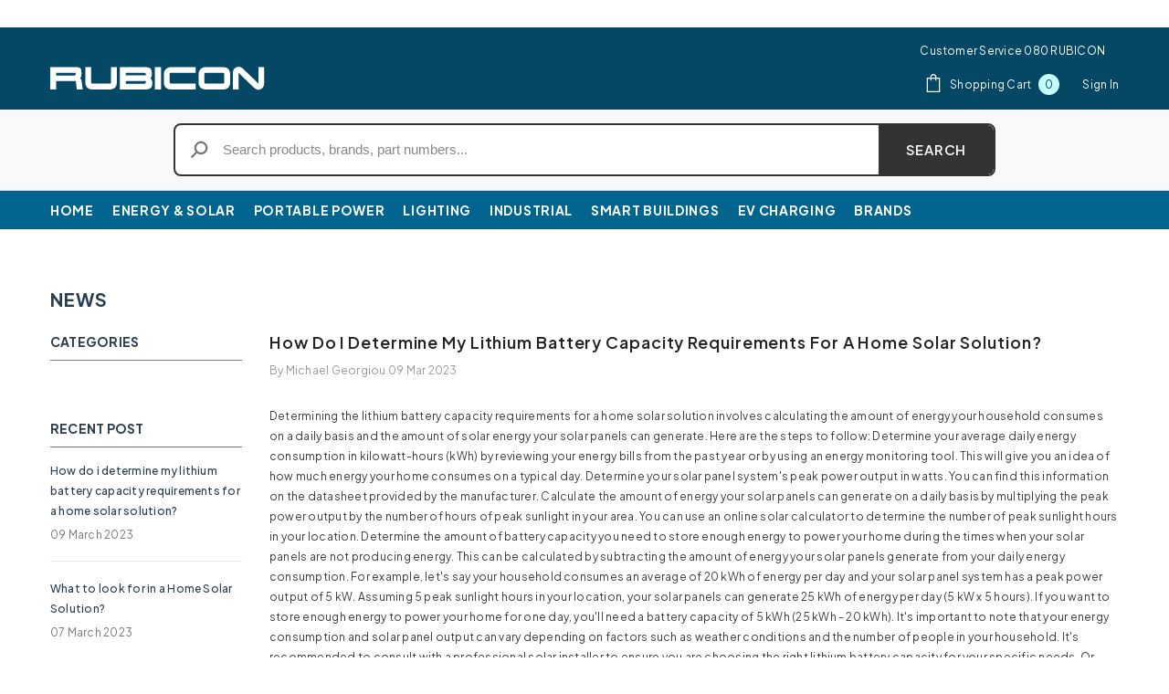

--- FILE ---
content_type: text/html; charset=utf-8
request_url: https://retail.rubicon.tech/blogs/news/how-do-i-determine-my-lithium-battery-capacity-requirements-for-a-home-solar-solution
body_size: 42371
content:
<!doctype html><html class="no-js" lang="en">
    <head>
<meta name="google-site-verification" content="OuywQtiUgDUvCG3e-9ugj4ScCqUO2BMy6UrZQSG0q1M" />
        <meta charset="utf-8">
        <meta http-equiv="X-UA-Compatible" content="IE=edge">
        <meta name="viewport" content="width=device-width,initial-scale=1">
        <meta name="theme-color" content="">
        <link rel="canonical" href="https://retail.rubicon.tech/blogs/news/how-do-i-determine-my-lithium-battery-capacity-requirements-for-a-home-solar-solution">
        <link rel="canonical" href="https://retail.rubicon.tech/blogs/news/how-do-i-determine-my-lithium-battery-capacity-requirements-for-a-home-solar-solution" canonical-shop-url="https://retail.rubicon.tech/"><link rel="shortcut icon" href="//retail.rubicon.tech/cdn/shop/files/Rubicon-Favicon_32x32.png?v=1678194900" type="image/png"><link rel="preconnect" href="https://cdn.shopify.com" crossorigin>
        <title>
            How do i determine my lithium battery capacity requirements for a home
 &ndash; Rubicon Retail Store</title>
        
            <meta name="description" content="Determining the lithium battery capacity requirements for a home solar solution involves calculating the amount of energy your household consumes on a daily basis and the amount of solar energy your solar panels can generate. Here are the steps to follow: Determine your average daily energy consumption in kilowatt-hour">
        
        

<meta property="og:site_name" content="Rubicon Retail Store">
<meta property="og:url" content="https://retail.rubicon.tech/blogs/news/how-do-i-determine-my-lithium-battery-capacity-requirements-for-a-home-solar-solution">
<meta property="og:title" content="How do i determine my lithium battery capacity requirements for a home">
<meta property="og:type" content="article">
<meta property="og:description" content="Determining the lithium battery capacity requirements for a home solar solution involves calculating the amount of energy your household consumes on a daily basis and the amount of solar energy your solar panels can generate. Here are the steps to follow: Determine your average daily energy consumption in kilowatt-hour"><meta name="twitter:site" content="@RubiconTech_"><meta name="twitter:card" content="summary_large_image">
<meta name="twitter:title" content="How do i determine my lithium battery capacity requirements for a home">
<meta name="twitter:description" content="Determining the lithium battery capacity requirements for a home solar solution involves calculating the amount of energy your household consumes on a daily basis and the amount of solar energy your solar panels can generate. Here are the steps to follow: Determine your average daily energy consumption in kilowatt-hour">

        <script>window.performance && window.performance.mark && window.performance.mark('shopify.content_for_header.start');</script><meta name="google-site-verification" content="OuywQtiUgDUvCG3e-9ugj4ScCqUO2BMy6UrZQSG0q1M">
<meta id="shopify-digital-wallet" name="shopify-digital-wallet" content="/66468970749/digital_wallets/dialog">
<link rel="alternate" type="application/atom+xml" title="Feed" href="/blogs/news.atom" />
<script async="async" src="/checkouts/internal/preloads.js?locale=en-ZA"></script>
<script id="shopify-features" type="application/json">{"accessToken":"5b170d5d7343e8ee59ea368629bac6ea","betas":["rich-media-storefront-analytics"],"domain":"retail.rubicon.tech","predictiveSearch":true,"shopId":66468970749,"locale":"en"}</script>
<script>var Shopify = Shopify || {};
Shopify.shop = "rubicon-retail-portal.myshopify.com";
Shopify.locale = "en";
Shopify.currency = {"active":"ZAR","rate":"1.0"};
Shopify.country = "ZA";
Shopify.theme = {"name":"Solar Rubicon Retail - LIVE","id":137305555197,"schema_name":"Ella","schema_version":"6.4.2","theme_store_id":null,"role":"main"};
Shopify.theme.handle = "null";
Shopify.theme.style = {"id":null,"handle":null};
Shopify.cdnHost = "retail.rubicon.tech/cdn";
Shopify.routes = Shopify.routes || {};
Shopify.routes.root = "/";</script>
<script type="module">!function(o){(o.Shopify=o.Shopify||{}).modules=!0}(window);</script>
<script>!function(o){function n(){var o=[];function n(){o.push(Array.prototype.slice.apply(arguments))}return n.q=o,n}var t=o.Shopify=o.Shopify||{};t.loadFeatures=n(),t.autoloadFeatures=n()}(window);</script>
<script id="shop-js-analytics" type="application/json">{"pageType":"article"}</script>
<script defer="defer" async type="module" src="//retail.rubicon.tech/cdn/shopifycloud/shop-js/modules/v2/client.init-shop-cart-sync_BN7fPSNr.en.esm.js"></script>
<script defer="defer" async type="module" src="//retail.rubicon.tech/cdn/shopifycloud/shop-js/modules/v2/chunk.common_Cbph3Kss.esm.js"></script>
<script defer="defer" async type="module" src="//retail.rubicon.tech/cdn/shopifycloud/shop-js/modules/v2/chunk.modal_DKumMAJ1.esm.js"></script>
<script type="module">
  await import("//retail.rubicon.tech/cdn/shopifycloud/shop-js/modules/v2/client.init-shop-cart-sync_BN7fPSNr.en.esm.js");
await import("//retail.rubicon.tech/cdn/shopifycloud/shop-js/modules/v2/chunk.common_Cbph3Kss.esm.js");
await import("//retail.rubicon.tech/cdn/shopifycloud/shop-js/modules/v2/chunk.modal_DKumMAJ1.esm.js");

  window.Shopify.SignInWithShop?.initShopCartSync?.({"fedCMEnabled":true,"windoidEnabled":true});

</script>
<script id="__st">var __st={"a":66468970749,"offset":7200,"reqid":"b848e6d4-deb3-45ab-97bc-4a6f66b84e40-1769990981","pageurl":"retail.rubicon.tech\/blogs\/news\/how-do-i-determine-my-lithium-battery-capacity-requirements-for-a-home-solar-solution","s":"articles-588512067837","u":"9ac8f8ee63d6","p":"article","rtyp":"article","rid":588512067837};</script>
<script>window.ShopifyPaypalV4VisibilityTracking = true;</script>
<script id="captcha-bootstrap">!function(){'use strict';const t='contact',e='account',n='new_comment',o=[[t,t],['blogs',n],['comments',n],[t,'customer']],c=[[e,'customer_login'],[e,'guest_login'],[e,'recover_customer_password'],[e,'create_customer']],r=t=>t.map((([t,e])=>`form[action*='/${t}']:not([data-nocaptcha='true']) input[name='form_type'][value='${e}']`)).join(','),a=t=>()=>t?[...document.querySelectorAll(t)].map((t=>t.form)):[];function s(){const t=[...o],e=r(t);return a(e)}const i='password',u='form_key',d=['recaptcha-v3-token','g-recaptcha-response','h-captcha-response',i],f=()=>{try{return window.sessionStorage}catch{return}},m='__shopify_v',_=t=>t.elements[u];function p(t,e,n=!1){try{const o=window.sessionStorage,c=JSON.parse(o.getItem(e)),{data:r}=function(t){const{data:e,action:n}=t;return t[m]||n?{data:e,action:n}:{data:t,action:n}}(c);for(const[e,n]of Object.entries(r))t.elements[e]&&(t.elements[e].value=n);n&&o.removeItem(e)}catch(o){console.error('form repopulation failed',{error:o})}}const l='form_type',E='cptcha';function T(t){t.dataset[E]=!0}const w=window,h=w.document,L='Shopify',v='ce_forms',y='captcha';let A=!1;((t,e)=>{const n=(g='f06e6c50-85a8-45c8-87d0-21a2b65856fe',I='https://cdn.shopify.com/shopifycloud/storefront-forms-hcaptcha/ce_storefront_forms_captcha_hcaptcha.v1.5.2.iife.js',D={infoText:'Protected by hCaptcha',privacyText:'Privacy',termsText:'Terms'},(t,e,n)=>{const o=w[L][v],c=o.bindForm;if(c)return c(t,g,e,D).then(n);var r;o.q.push([[t,g,e,D],n]),r=I,A||(h.body.append(Object.assign(h.createElement('script'),{id:'captcha-provider',async:!0,src:r})),A=!0)});var g,I,D;w[L]=w[L]||{},w[L][v]=w[L][v]||{},w[L][v].q=[],w[L][y]=w[L][y]||{},w[L][y].protect=function(t,e){n(t,void 0,e),T(t)},Object.freeze(w[L][y]),function(t,e,n,w,h,L){const[v,y,A,g]=function(t,e,n){const i=e?o:[],u=t?c:[],d=[...i,...u],f=r(d),m=r(i),_=r(d.filter((([t,e])=>n.includes(e))));return[a(f),a(m),a(_),s()]}(w,h,L),I=t=>{const e=t.target;return e instanceof HTMLFormElement?e:e&&e.form},D=t=>v().includes(t);t.addEventListener('submit',(t=>{const e=I(t);if(!e)return;const n=D(e)&&!e.dataset.hcaptchaBound&&!e.dataset.recaptchaBound,o=_(e),c=g().includes(e)&&(!o||!o.value);(n||c)&&t.preventDefault(),c&&!n&&(function(t){try{if(!f())return;!function(t){const e=f();if(!e)return;const n=_(t);if(!n)return;const o=n.value;o&&e.removeItem(o)}(t);const e=Array.from(Array(32),(()=>Math.random().toString(36)[2])).join('');!function(t,e){_(t)||t.append(Object.assign(document.createElement('input'),{type:'hidden',name:u})),t.elements[u].value=e}(t,e),function(t,e){const n=f();if(!n)return;const o=[...t.querySelectorAll(`input[type='${i}']`)].map((({name:t})=>t)),c=[...d,...o],r={};for(const[a,s]of new FormData(t).entries())c.includes(a)||(r[a]=s);n.setItem(e,JSON.stringify({[m]:1,action:t.action,data:r}))}(t,e)}catch(e){console.error('failed to persist form',e)}}(e),e.submit())}));const S=(t,e)=>{t&&!t.dataset[E]&&(n(t,e.some((e=>e===t))),T(t))};for(const o of['focusin','change'])t.addEventListener(o,(t=>{const e=I(t);D(e)&&S(e,y())}));const B=e.get('form_key'),M=e.get(l),P=B&&M;t.addEventListener('DOMContentLoaded',(()=>{const t=y();if(P)for(const e of t)e.elements[l].value===M&&p(e,B);[...new Set([...A(),...v().filter((t=>'true'===t.dataset.shopifyCaptcha))])].forEach((e=>S(e,t)))}))}(h,new URLSearchParams(w.location.search),n,t,e,['guest_login'])})(!0,!0)}();</script>
<script integrity="sha256-4kQ18oKyAcykRKYeNunJcIwy7WH5gtpwJnB7kiuLZ1E=" data-source-attribution="shopify.loadfeatures" defer="defer" src="//retail.rubicon.tech/cdn/shopifycloud/storefront/assets/storefront/load_feature-a0a9edcb.js" crossorigin="anonymous"></script>
<script data-source-attribution="shopify.dynamic_checkout.dynamic.init">var Shopify=Shopify||{};Shopify.PaymentButton=Shopify.PaymentButton||{isStorefrontPortableWallets:!0,init:function(){window.Shopify.PaymentButton.init=function(){};var t=document.createElement("script");t.src="https://retail.rubicon.tech/cdn/shopifycloud/portable-wallets/latest/portable-wallets.en.js",t.type="module",document.head.appendChild(t)}};
</script>
<script data-source-attribution="shopify.dynamic_checkout.buyer_consent">
  function portableWalletsHideBuyerConsent(e){var t=document.getElementById("shopify-buyer-consent"),n=document.getElementById("shopify-subscription-policy-button");t&&n&&(t.classList.add("hidden"),t.setAttribute("aria-hidden","true"),n.removeEventListener("click",e))}function portableWalletsShowBuyerConsent(e){var t=document.getElementById("shopify-buyer-consent"),n=document.getElementById("shopify-subscription-policy-button");t&&n&&(t.classList.remove("hidden"),t.removeAttribute("aria-hidden"),n.addEventListener("click",e))}window.Shopify?.PaymentButton&&(window.Shopify.PaymentButton.hideBuyerConsent=portableWalletsHideBuyerConsent,window.Shopify.PaymentButton.showBuyerConsent=portableWalletsShowBuyerConsent);
</script>
<script data-source-attribution="shopify.dynamic_checkout.cart.bootstrap">document.addEventListener("DOMContentLoaded",(function(){function t(){return document.querySelector("shopify-accelerated-checkout-cart, shopify-accelerated-checkout")}if(t())Shopify.PaymentButton.init();else{new MutationObserver((function(e,n){t()&&(Shopify.PaymentButton.init(),n.disconnect())})).observe(document.body,{childList:!0,subtree:!0})}}));
</script>
<script id="sections-script" data-sections="header" defer="defer" src="//retail.rubicon.tech/cdn/shop/t/9/compiled_assets/scripts.js?v=4305"></script>
<script>window.performance && window.performance.mark && window.performance.mark('shopify.content_for_header.end');</script>

        <style>
    @import url('https://fonts.googleapis.com/css?family=Plus+Jakarta+Sans:300,300i,400,400i,500,500i,600,600i,700,700i,800,800i&display=swap');
                

          
                    
          
    

    :root {
        /* Settings Body */
        
            --font-body-family: Plus Jakarta Sans;
        
        --font-body-size: 12px;
        --font-body-weight: 400;
        --body-line-height: 22px;
        --body-letter-spacing: .02em;

        /* Settings Heading */
        
            --font-heading-family: Plus Jakarta Sans;
        
        --font-heading-size: 16px;
        --font-heading-weight: 700;
        --font-heading-style: normal;
        --heading-line-height: 24px;
        --heading-letter-spacing: .05em;
        --heading-text-transform: uppercase;
        --heading-border-height: 2px;

        /* Settings Navigation */
        /* Menu Lv1 */
        
            --font-menu-lv1-family: Plus Jakarta Sans;
        
        --font-menu-lv1-size: 14px;
        --font-menu-lv1-weight: 700;
        --menu-lv1-line-height: 22px;
        --menu-lv1-letter-spacing: .05em;
        --menu-lv1-text-transform: uppercase;

        /* Menu Lv2 */
        
            --font-menu-lv2-family: Plus Jakarta Sans;
        
        --font-menu-lv2-size: 12px;
        --font-menu-lv2-weight: 400;
        --menu-lv2-line-height: 22px;
        --menu-lv2-letter-spacing: .02em;
        --menu-lv2-text-transform: capitalize;

        /* Menu Lv3 */
        
            --font-menu-lv3-family: Plus Jakarta Sans;
        
        --font-menu-lv3-size: 12px;
        --font-menu-lv3-weight: 400;
        --menu-lv3-line-height: 22px;
        --menu-lv3-letter-spacing: .02em;
        --menu-lv3-text-transform: capitalize;

        /* Mega Menu Lv2 */
        
            --font-mega-menu-lv2-family: Plus Jakarta Sans;
        
        --font-mega-menu-lv2-size: 12px;
        --font-mega-menu-lv2-weight: 600;
        --font-mega-menu-lv2-style: normal;
        --mega-menu-lv2-line-height: 22px;
        --mega-menu-lv2-letter-spacing: .02em;
        --mega-menu-lv2-text-transform: uppercase;

        /* Mega Menu Lv3 */
        
            --font-mega-menu-lv3-family: Plus Jakarta Sans;
        
        --font-mega-menu-lv3-size: 12px;
        --font-mega-menu-lv3-weight: 400;
        --mega-menu-lv3-line-height: 22px;
        --mega-menu-lv3-letter-spacing: .02em;
        --mega-menu-lv3-text-transform: capitalize;

        /* Product Card Title */--product-title-font: Plus Jakarta Sans;--product-title-font-size : 12px;
        --product-title-font-weight : 400;
        --product-title-line-height: 22px;
        --product-title-letter-spacing: .02em;
        --product-title-line-text : 2;
        --product-title-text-transform : capitalize;
        --product-title-margin-bottom: 10px;

        /* Product Card Vendor */--product-vendor-font: Plus Jakarta Sans;--product-vendor-font-size : 12px;
        --product-vendor-font-weight : 400;
        --product-vendor-font-style : normal;
        --product-vendor-line-height: 22px;
        --product-vendor-letter-spacing: .02em;
        --product-vendor-text-transform : uppercase;
        --product-vendor-margin-bottom: 0px;

        /* Product Card Price */--product-price-font: Plus Jakarta Sans;--product-price-font-size : 14px;
        --product-price-font-weight : 600;
        --product-price-line-height: 22px;
        --product-price-letter-spacing: .02em;
        --product-price-margin-top: 0px;
        --product-price-margin-bottom: 13px;

        /* Product Card Badge */--badge-font: Plus Jakarta Sans;--badge-font-size : 12px;
        --badge-font-weight : 400;
        --badge-text-transform : capitalize;
        --badge-letter-spacing: .02em;
        --badge-line-height: 20px;
        --badge-border-radius: 0px;
        --badge-padding-top: 0px;
        --badge-padding-bottom: 0px;
        --badge-padding-left-right: 8px;
        --badge-postion-top: 0px;
        --badge-postion-left-right: 0px;

        /* Product Quickview */
        --product-quickview-font-size : 12px;
        --product-quickview-line-height: 23px;
        --product-quickview-border-radius: 1px;
        --product-quickview-padding-top: 0px;
        --product-quickview-padding-bottom: 0px;
        --product-quickview-padding-left-right: 7px;
        --product-quickview-sold-out-product: #e95144;--product-quickview-box-shadow: none;/* Blog Card Tile */--blog-title-font: Plus Jakarta Sans;--blog-title-font-size : 20px;
        --blog-title-font-weight : 700;
        --blog-title-line-height: 29px;
        --blog-title-letter-spacing: .09em;
        --blog-title-text-transform : uppercase;

        /* Blog Card Info (Date, Author) */--blog-info-font: Plus Jakarta Sans;--blog-info-font-size : 14px;
        --blog-info-font-weight : 400;
        --blog-info-line-height: 20px;
        --blog-info-letter-spacing: .02em;
        --blog-info-text-transform : uppercase;

        /* Button 1 */--btn-1-font-family: Plus Jakarta Sans;--btn-1-font-size: 14px;
        --btn-1-font-weight: 700;
        --btn-1-text-transform: uppercase;
        --btn-1-line-height: 22px;
        --btn-1-letter-spacing: .05em;
        --btn-1-text-align: center;
        --btn-1-border-radius: 0px;
        --btn-1-border-width: 1px;
        --btn-1-border-style: solid;
        --btn-1-padding-top: 10px;
        --btn-1-padding-bottom: 10px;
        --btn-1-horizontal-length: 0px;
        --btn-1-vertical-length: 0px;
        --btn-1-blur-radius: 0px;
        --btn-1-spread: 0px;
        
        
        
          --btn-1-all-bg-opacity-hover: rgba(0, 0, 0, 0.5);
        
        
            --btn-1-inset: ;
        

        /* Button 2 */--btn-2-font-family: Plus Jakarta Sans;--btn-2-font-size: 18px;
        --btn-2-font-weight: 700;
        --btn-2-text-transform: uppercase;
        --btn-2-line-height: 23px;
        --btn-2-letter-spacing: .05em;
        --btn-2-text-align: right;
        --btn-2-border-radius: 6px;
        --btn-2-border-width: 1px;
        --btn-2-border-style: solid;
        --btn-2-padding-top: 20px;
        --btn-2-padding-bottom: 20px;
        --btn-2-horizontal-length: 4px;
        --btn-2-vertical-length: 4px;
        --btn-2-blur-radius: 7px;
        --btn-2-spread: 0px;
        
        
          --btn-2-all-bg-opacity: rgba(25, 145, 226, 0.5);
        
        
          --btn-2-all-bg-opacity-hover: rgba(0, 0, 0, 0.5);
        
        
            --btn-2-inset: ;
        

        /* Button 3 */--btn-3-font-family: Plus Jakarta Sans;--btn-3-font-size: 14px;
        --btn-3-font-weight: 700;
        --btn-3-text-transform: uppercase;
        --btn-3-line-height: 22px;
        --btn-3-letter-spacing: .05em;
        --btn-3-text-align: center;
        --btn-3-border-radius: 0px;
        --btn-3-border-width: 1px;
        --btn-3-border-style: solid;
        --btn-3-padding-top: 10px;
        --btn-3-padding-bottom: 10px;
        --btn-3-horizontal-length: 0px;
        --btn-3-vertical-length: 0px;
        --btn-3-blur-radius: 0px;
        --btn-3-spread: 0px;
        
        
          --btn-3-all-bg-opacity: rgba(0, 0, 0, 0.1);
        
        
          --btn-3-all-bg-opacity-hover: rgba(0, 0, 0, 0.1);
        

        
            --btn-3-inset: ;
        

        /* Footer Heading */--footer-heading-font-family: Plus Jakarta Sans;--footer-heading-font-size : 15px;
        --footer-heading-font-weight : 600;
        --footer-heading-line-height : 22px;
        --footer-heading-letter-spacing : .05em;
        --footer-heading-text-transform : uppercase;

        /* Footer Link */--footer-link-font-family: Plus Jakarta Sans;--footer-link-font-size : 12px;
        --footer-link-font-weight : 400;
        --footer-link-line-height : 28px;
        --footer-link-letter-spacing : .02em;
        --footer-link-text-transform : capitalize;

        /* Page Title */
        
            --font-page-title-family: Plus Jakarta Sans;
        
        --font-page-title-size: 20px;
        --font-page-title-weight: 700;
        --font-page-title-style: normal;
        --page-title-line-height: 20px;
        --page-title-letter-spacing: .05em;
        --page-title-text-transform: uppercase;

        /* Font Product Tab Title */
        --font-tab-type-1: Plus Jakarta Sans;
        --font-tab-type-2: Plus Jakarta Sans;

        /* Text Size */
        --text-size-font-size : 10px;
        --text-size-font-weight : 400;
        --text-size-line-height : 22px;
        --text-size-letter-spacing : 0;
        --text-size-text-transform : uppercase;
        --text-size-color : #787878;

        /* Font Weight */
        --font-weight-normal: 400;
        --font-weight-medium: 500;
        --font-weight-semibold: 600;
        --font-weight-bold: 700;
        --font-weight-bolder: 800;
        --font-weight-black: 900;

        /* Radio Button */
        --form-label-checkbox-before-bg: #fff;
        --form-label-checkbox-before-border: #cecece;
        --form-label-checkbox-before-bg-checked: #000;

        /* Conatiner */
        --header-custom-width-container: 1280px;
        --body-custom-width-container: 1280px;
        --footer-custom-width-container: 1280px;

        /* Layout Boxed */
        --color-background-layout-boxed: #2a3d4d;/* Arrow */
        --position-horizontal-slick-arrow: 0;

        /* General Color*/
        --color-text: #2a3d4d;
        --color-text2: #777777;
        --color-global: #2a3d4d;
        --color-white: #FFFFFF;
        --color-grey: #777777;
        --color-black: #333333;
        --color-base-text-rgb: 42, 61, 77;
        --color-base-text2-rgb: 119, 119, 119;
        --color-background: #ffffff;
        --color-background-rgb: 255, 255, 255;
        --color-background-overylay: rgba(255, 255, 255, 0.9);
        --color-base-accent-text: ;
        --color-base-accent-1: ;
        --color-base-accent-2: ;
        --color-link: #0077c8;
        --color-link-hover: #2a3d4d;
        --color-error: #ff4545;
        --color-error-bg: #FCEEEE;
        --color-success: #5A5A5A;
        --color-success-bg: #8dc1e4;
        --color-info: #202020;
        --color-info-bg: #FFF2DD;
        --color-link-underline: rgba(0, 119, 200, 0.5);

        --color-breadcrumb: #999999;
        --colors-breadcrumb-hover: #232323;
        --colors-breadcrumb-active: #999999;

        --border-global: #777777;
        --bg-global: #ffffff;

        --bg-planceholder: #fafafa;

        --color-warning: #fff;
        --bg-warning: #ff4545;

        --color-background-10 : #eaeced;
        --color-background-20 : #d4d8db;
        --color-background-30 : #bfc5ca;
        --color-background-50 : #959ea6;
        --color-background-global : #959ea6;

        /* Arrow Color */
        --arrow-color: #2a3d4d;
        --arrow-background-color: #fff;
        --arrow-border-color: #777777;
        --arrow-color-hover: #323232;
        --arrow-background-color-hover: #f8f8f8;
        --arrow-border-color-hover: #f8f8f8;

        --arrow-width: 35px;
        --arrow-height: 35px;
        --arrow-size: px;
        --arrow-size-icon: 17px;
        --arrow-border-radius: 50%;
        --arrow-border-width: 1px;

        /* Pagination Color */
        --pagination-item-color: #2a3d4d;
        --pagination-item-color-active: #2a3d4d;
        --pagination-item-bg-color: 
        #fff;
        --pagination-item-bg-color-active: #fff;
        --pagination-item-border-color: #fff;
        --pagination-item-border-color-active: #ffffff;

        --pagination-arrow-color: #2a3d4d;
        --pagination-arrow-color-active: #2a3d4d;
        --pagination-arrow-bg-color: #fff;
        --pagination-arrow-bg-color-active: #fff;
        --pagination-arrow-border-color: #fff;
        --pagination-arrow-border-color-active: #fff;

        /* Dots Color */
        --dots-color: transparent;
        --dots-border-color: #323232;
        --dots-color-active: #323232;
        --dots-border-color-active: #323232;
        --dots-style2-background-opacity: #00000050;
        --dots-width: 12px;
        --dots-height: 12px;

        /* Button Color */
        --btn-1-color: #FFFFFF;
        --btn-1-bg: #2a3d4d;
        --btn-1-border: #2a3d4d;
        --btn-1-color-hover: #2a3d4d;
        --btn-1-bg-hover: #ffffff;
        --btn-1-border-hover: #777777;

        --btn-2-color: #2a3d4d;
        --btn-2-bg: #FFFFFF;
        --btn-2-border: #777777;
        --btn-2-color-hover: #FFFFFF;
        --btn-2-bg-hover: #777777;
        --btn-2-border-hover: #2a3d4d;

        --btn-3-color: #FFFFFF;
        --btn-3-bg: #ff4545;
        --btn-3-border: #ff4545;
        --btn-3-color-hover: #ffffff;
        --btn-3-bg-hover: #ff4545;
        --btn-3-border-hover: #ff4545;

        --anchor-transition: all ease .3s;
        --bg-white: #ffffff;
        --bg-black: #000000;
        --bg-grey: #808080;
        --icon: var(--color-text);
        --text-cart: #3c3c3c;
        --duration-short: 100ms;
        --duration-default: 350ms;
        --duration-long: 500ms;

        --form-input-bg: #ffffff;
        --form-input-border: #c7c7c7;
        --form-input-color: #2a3d4d;;
        --form-input-placeholder: #777777;
        --form-label: #2a3d4d;

        --new-badge-color: #2a3d4d;
        --new-badge-bg: #FFFFFF;
        --sale-badge-color: #ffffff;
        --sale-badge-bg: #ff4545;
        --sold-out-badge-color: #ffffff;
        --sold-out-badge-bg: #777777;
        --custom-badge-color: #ffffff;
        --custom-badge-bg: #0077c8;
        --bundle-badge-color: #ffffff;
        --bundle-badge-bg: #333333;
        
        --product-title-color : #2a3d4d;
        --product-title-color-hover : #333333;
        --product-vendor-color : #2a3d4d;
        --product-price-color : #0077c8;
        --product-sale-price-color : #ff4545;
        --product-compare-price-color : #777777;
        --product-review-full-color : #000000;
        --product-review-empty-color : #777777;
        --product-swatch-border : #777777;
        --product-swatch-border-active : #2a3d4d;
        --product-swatch-width : 40px;
        --product-swatch-height : 40px;
        --product-swatch-border-radius : 0px;
        --product-swatch-color-width : 40px;
        --product-swatch-color-height : 40px;
        --product-swatch-color-border-radius : 20px;
        --product-wishlist-color : #2a3d4d;
        --product-wishlist-bg : #ffffff;
        --product-wishlist-border : transparent;
        --product-wishlist-color-added : #ffffff;
        --product-wishlist-bg-added : #000000;
        --product-wishlist-border-added : transparent;
        --product-compare-color : #2a3d4d;
        --product-compare-bg : #FFFFFF;
        --product-compare-color-added : #ff4545;
        --product-compare-bg-added : #FFFFFF;
        --product-hot-stock-text-color : #ff4545;
        --product-quick-view-color : #2a3d4d;
        --product-cart-image-fit : cover;
        --product-title-variant-font-size: 16px;

        
          --product-quick-view-bg : #FFFFFF;
        
        --product-quick-view-bg-above-button: rgba(255, 255, 255, 0.7);
        --product-quick-view-color-hover : #FFFFFF;
        --product-quick-view-bg-hover : #000000;

        --product-action-color : #2a3d4d;       
        --product-action-bg : #ffffff;
        --product-action-border : #2a3d4d;
        --product-action-color-hover : #FFFFFF;
        --product-action-bg-hover : #2a3d4d;
        --product-action-border-hover : #2a3d4d;

        /* Multilevel Category Filter */
        --color-label-multiLevel-categories: #232323;
        --bg-label-multiLevel-categories: #fff;
        --color-button-multiLevel-categories: #fff;
        --bg-button-multiLevel-categories: #ff8b21;
        --border-button-multiLevel-categories: transparent;
        --hover-color-button-multiLevel-categories: #fff;
        --hover-bg-button-multiLevel-categories: #ff8b21;

        --w-product-swatch-custom: 30px;
        --h-product-swatch-custom: 30px;
        --w-product-swatch-custom-mb: 20px;
        --h-product-swatch-custom-mb: 20px;
        --font-size-product-swatch-more: 12px;

        --swatch-border : #cbcbcb;
        --swatch-border-active : #2a3d4d;

        --variant-size: #2a3d4d;
        --variant-size-border: #e7e7e7;
        --variant-size-bg: #ffffff;
        --variant-size-hover: #ffffff;
        --variant-size-border-hover: #2a3d4d;
        --variant-size-bg-hover: #2a3d4d;

        --variant-bg : #ffffff;
        --variant-color : #2a3d4d;
        --variant-bg-active : #ffffff;
        --variant-color-active : #2a3d4d;

        /* Font Size Text Social */
        --fontsize-text-social: 12px;
        
        /* Sidebar Animation */
        --page-content-distance: 64px;
        --sidebar-content-distance: 40px;
        --button-transition-ease: cubic-bezier(.25,.46,.45,.94);

        /* Loading Spinner Color */
        --spinner-top-color: #fc0;
        --spinner-right-color: #0077c8;
        --spinner-bottom-color: #ff4545;
        --spinner-left-color: #ffffff;

        /* Product Card Marquee */
        --product-marquee-background-color: ;
        --product-marquee-text-color: #FFFFFF;
        --product-marquee-text-size: 14px;
        --product-marquee-text-mobile-size: 14px;
        --product-marquee-text-weight: 400;
        --product-marquee-text-transform: none;
        --product-marquee-text-style: italic;
        --product-marquee-speed: ;  
        --product-marquee-line-height: calc(var(--product-marquee-text-mobile-size) * 1.5);
    }
</style>
        <link href="//retail.rubicon.tech/cdn/shop/t/9/assets/base.css?v=152137900748989097161692280404" rel="stylesheet" type="text/css" media="all" />
<link href="//retail.rubicon.tech/cdn/shop/t/9/assets/base-banner-animation.css?v=142525759880205592811692280403" rel="stylesheet" type="text/css" media="all" />
    <link href="//retail.rubicon.tech/cdn/shop/t/9/assets/component-card-banner-animation.css?v=55904521405352394641692280417" rel="stylesheet" type="text/css" media="all" />
<link href="//retail.rubicon.tech/cdn/shop/t/9/assets/custom.css?v=175276735073326687281769510444" rel="stylesheet" type="text/css" media="all" />
<link href="//retail.rubicon.tech/cdn/shop/t/9/assets/animated.css?v=126396381318837220781692280402" rel="stylesheet" type="text/css" media="all" />
<link href="//retail.rubicon.tech/cdn/shop/t/9/assets/component-card.css?v=54695358327955652591692280418" rel="stylesheet" type="text/css" media="all" />
<link href="//retail.rubicon.tech/cdn/shop/t/9/assets/component-loading-overlay.css?v=170491267859233445071692280442" rel="stylesheet" type="text/css" media="all" />
<link href="//retail.rubicon.tech/cdn/shop/t/9/assets/component-loading-banner.css?v=167051128757171055331692280442" rel="stylesheet" type="text/css" media="all" />
<link href="//retail.rubicon.tech/cdn/shop/t/9/assets/component-quick-cart.css?v=126996619163600602561692280457" rel="stylesheet" type="text/css" media="all" />
<link rel="stylesheet" href="//retail.rubicon.tech/cdn/shop/t/9/assets/vendor.css?v=164616260963476715651692280510" media="print" onload="this.media='all'">
<noscript><link href="//retail.rubicon.tech/cdn/shop/t/9/assets/vendor.css?v=164616260963476715651692280510" rel="stylesheet" type="text/css" media="all" /></noscript>


	<link href="//retail.rubicon.tech/cdn/shop/t/9/assets/component-card-02.css?v=75600118311937527641692280414" rel="stylesheet" type="text/css" media="all" />

<link rel="stylesheet" href="//retail.rubicon.tech/cdn/shop/t/9/assets/component-product-form.css?v=78655431092073622881692280453" media="print" onload="this.media='all'">
	<link rel="stylesheet" href="//retail.rubicon.tech/cdn/shop/t/9/assets/component-review.css?v=100129706126506303331692280460" media="print" onload="this.media='all'">
	<link rel="stylesheet" href="//retail.rubicon.tech/cdn/shop/t/9/assets/component-price.css?v=139205013722916111901692280451" media="print" onload="this.media='all'">
	<link rel="stylesheet" href="//retail.rubicon.tech/cdn/shop/t/9/assets/component-badge.css?v=20633729062276667811692280410" media="print" onload="this.media='all'">
	<link rel="stylesheet" href="//retail.rubicon.tech/cdn/shop/t/9/assets/component-rte.css?v=74468535300400368301692280461" media="print" onload="this.media='all'">
	<link rel="stylesheet" href="//retail.rubicon.tech/cdn/shop/t/9/assets/component-share.css?v=151802252019812543761692280464" media="print" onload="this.media='all'"><link rel="stylesheet" href="//retail.rubicon.tech/cdn/shop/t/9/assets/component-newsletter.css?v=54058530822278129331692280448" media="print" onload="this.media='all'">
<link rel="stylesheet" href="//retail.rubicon.tech/cdn/shop/t/9/assets/component-slider.css?v=37888473738646685221692280465" media="print" onload="this.media='all'">
<link rel="stylesheet" href="//retail.rubicon.tech/cdn/shop/t/9/assets/component-list-social.css?v=102044711114163579551692280441" media="print" onload="this.media='all'"><noscript><link href="//retail.rubicon.tech/cdn/shop/t/9/assets/component-product-form.css?v=78655431092073622881692280453" rel="stylesheet" type="text/css" media="all" /></noscript>
	<noscript><link href="//retail.rubicon.tech/cdn/shop/t/9/assets/component-review.css?v=100129706126506303331692280460" rel="stylesheet" type="text/css" media="all" /></noscript>
	<noscript><link href="//retail.rubicon.tech/cdn/shop/t/9/assets/component-price.css?v=139205013722916111901692280451" rel="stylesheet" type="text/css" media="all" /></noscript>
	<noscript><link href="//retail.rubicon.tech/cdn/shop/t/9/assets/component-badge.css?v=20633729062276667811692280410" rel="stylesheet" type="text/css" media="all" /></noscript>
	<noscript><link href="//retail.rubicon.tech/cdn/shop/t/9/assets/component-rte.css?v=74468535300400368301692280461" rel="stylesheet" type="text/css" media="all" /></noscript>
	<noscript><link href="//retail.rubicon.tech/cdn/shop/t/9/assets/component-share.css?v=151802252019812543761692280464" rel="stylesheet" type="text/css" media="all" /></noscript><link rel="stylesheet" href="//retail.rubicon.tech/cdn/shop/t/9/assets/component-predictive-search.css?v=50559763183045526481692280450" media="print" onload="this.media='all'"><link rel="stylesheet" href="//retail.rubicon.tech/cdn/shop/t/9/assets/component-product-card-marquee.css?v=93683752463570756441692280452" media="print" onload="this.media='all'">
	<noscript><link href="//retail.rubicon.tech/cdn/shop/t/9/assets/component-product-card-marquee.css?v=93683752463570756441692280452" rel="stylesheet" type="text/css" media="all" /></noscript><noscript><link href="//retail.rubicon.tech/cdn/shop/t/9/assets/component-newsletter.css?v=54058530822278129331692280448" rel="stylesheet" type="text/css" media="all" /></noscript>
<noscript><link href="//retail.rubicon.tech/cdn/shop/t/9/assets/component-slider.css?v=37888473738646685221692280465" rel="stylesheet" type="text/css" media="all" /></noscript>
<noscript><link href="//retail.rubicon.tech/cdn/shop/t/9/assets/component-list-social.css?v=102044711114163579551692280441" rel="stylesheet" type="text/css" media="all" /></noscript>
        <script src="//retail.rubicon.tech/cdn/shop/t/9/assets/vendor.js?v=50823196851932006391692280510" type="text/javascript"></script>
<script src="//retail.rubicon.tech/cdn/shop/t/9/assets/global.js?v=79286703038954127541692280478" type="text/javascript"></script>
<script src="//retail.rubicon.tech/cdn/shop/t/9/assets/lazysizes.min.js?v=122719776364282065531692280495" type="text/javascript"></script>
<script src="//retail.rubicon.tech/cdn/shop/t/9/assets/predictive-search.js?v=29395887698347295771768684359" defer="defer"></script><script src="//retail.rubicon.tech/cdn/shop/t/9/assets/banner-animation.js?v=31722358347073312901692280403" defer="defer"></script>

<script>
    window.lazySizesConfig = window.lazySizesConfig || {};
    lazySizesConfig.loadMode = 1;
    window.lazySizesConfig.init = false;
    lazySizes.init();

    window.rtl_slick = false;
    window.mobile_menu = 'custom';
    window.money_format = 'R {{amount}}';
    window.shop_currency = 'ZAR';
    window.show_multiple_currencies = false;
    window.routes = {
        root: '',
        cart: '/cart',
        cart_add_url: '/cart/add',
        cart_change_url: '/cart/change',
        cart_update_url: '/cart/update',
        collection_all: '/collections/all',
        predictive_search_url: '/search/suggest',
        search_url: '/search'
    }; 
    window.button_load_more = {
        default: `Show more`,
        loading: `Loading...`,
        view_all: `View All Collection`,
        no_more: `No More Product`
    };
    window.after_add_to_cart = {
        type: 'quick_cart',
        message: `is added to your shopping cart.`
    };
    window.quick_shop = {
        show: false,
        see_details: `View Full Details`,
    };
    window.quick_cart = {
        show: false
    };
    window.cartStrings = {
        error: `There was an error while updating your cart. Please try again.`,
        quantityError: `You can only add [quantity] of this item to your cart.`,
        addProductOutQuantity: `You can only add [maxQuantity] of this product to your cart`,
        addProductOutQuantity2: `The quantity of this product is insufficient.`,
        cartErrorMessage: `Translation missing: en.sections.cart.cart_quantity_error_prefix`,
        soldoutText: `sold out`,
        alreadyText: `all`,
    };
    window.variantStrings = {
        addToCart: `Add to cart`,
        addingToCart: `Adding to cart...`,
        addedToCart: `Added to cart`,
        submit: `Submit`,
        soldOut: `Sold out`,
        unavailable: `Unavailable`,
        soldOut_message: `This variant is sold out!`,
        unavailable_message: `This variant is unavailable!`,
        addToCart_message: `You must select at least one products to add!`,
        select: `Select Options`,
        preOrder: `Pre-Order`,
        add: `Add`
    };
    window.inventory_text = {
        hotStock: `Hurry up! only [inventory] left`,
        hotStock2: `Please hurry! Only [inventory] left in stock`,
        warningQuantity: `Maximum quantity: [inventory]`,
        inStock: `In Stock`,
        outOfStock: `Out Of Stock`,
        manyInStock: `Many In Stock`,
        show_options: `Show Variants`,
        hide_options: `Hide Variants`,
        adding : `Adding`,
        thank_you : `Thank You`,
        add_more : `Add More`,
        cart_feedback : `Added`
    };
    
    
        window.notify_me = {
            show: true,
            mail: `retailsupport@rubiconsa.com`,
            subject: `Out Of Stock Notification from Rubicon Retail Portal`,
            label: `Rubicon Retail Portal`,
            success: `Thanks! We&#39;ve received your request and will respond shortly when this product / variant becomes available!`,
            error: `Please use a valid email address, such as john@example.com.`,
            button: `Notify me`
        };
    
    
    window.compare = {
        show: false,
        add: `Add To Compare`,
        added: `Added To Compare`,
        message: `You must select at least two products to compare!`
    };
    window.wishlist = {
        show: false,
        add: `Add to wishlist`,
        added: `Added to wishlist`,
        empty: `No product is added to your wishlist`,
        continue_shopping: `Continue Shopping`
    };
    window.pagination = {
        style: 1,
        next: `Next`,
        prev: `Prev`
    }
    window.review = {
        show: false,
        show_quick_view: true
    };
    window.countdown = {
        text: `Limited-Time Offers, End in:`,
        day: `D`,
        hour: `H`,
        min: `M`,
        sec: `S`,
        day_2: `Days`,
        hour_2: `Hours`,
        min_2: `Mins`,
        sec_2: `Secs`,
        days: `Days`,
        hours: `Hours`,
        mins: `Mins`,
        secs: `Secs`,
        d: `d`,
        h: `h`,
        m: `m`,
        s: `s`
    };
    window.customer_view = {
        text: `[number] customers are viewing this product`
    };

    
        window.arrows = {
            icon_next: `<button type="button" class="slick-next" aria-label="Next"><svg xmlns="http://www.w3.org/2000/svg" viewBox="0 0 24 24"><path d="M 7.75 1.34375 L 6.25 2.65625 L 14.65625 12 L 6.25 21.34375 L 7.75 22.65625 L 16.75 12.65625 L 17.34375 12 L 16.75 11.34375 Z"></path></svg></button>`,
            icon_prev: `<button type="button" class="slick-prev" aria-label="Previous"><svg xmlns="http://www.w3.org/2000/svg" viewBox="0 0 24 24"><path d="M 7.75 1.34375 L 6.25 2.65625 L 14.65625 12 L 6.25 21.34375 L 7.75 22.65625 L 16.75 12.65625 L 17.34375 12 L 16.75 11.34375 Z"></path></svg></button>`
        }
    

    window.dynamic_browser_title = {
        show: false,
        text: 'Come back âš¡'
    };
    
    window.show_more_btn_text = {
        show_more: `Show More`,
        show_less: `Show Less`,
        show_all: `Show All`,
    };

    function getCookie(cname) {
        let name = cname + "=";
        let decodedCookie = decodeURIComponent(document.cookie);
        let ca = decodedCookie.split(';');
        for(let i = 0; i <ca.length; i++) {
          let c = ca[i];
          while (c.charAt(0) == ' ') {
            c = c.substring(1);
          }
          if (c.indexOf(name) == 0) {
            return c.substring(name.length, c.length);
          }
        }
        return "";
    }
    
    const cookieAnnouncemenClosed = getCookie('announcement');
    window.announcementClosed = cookieAnnouncemenClosed === 'closed'
</script>

        <script>document.documentElement.className = document.documentElement.className.replace('no-js', 'js');</script><script src="https://cdn.shopify.com/extensions/019c0fa6-5f30-7dd9-9c7f-b7b4d428673e/js-client-222/assets/pushowl-shopify.js" type="text/javascript" defer="defer"></script>
<link href="https://monorail-edge.shopifysvc.com" rel="dns-prefetch">
<script>(function(){if ("sendBeacon" in navigator && "performance" in window) {try {var session_token_from_headers = performance.getEntriesByType('navigation')[0].serverTiming.find(x => x.name == '_s').description;} catch {var session_token_from_headers = undefined;}var session_cookie_matches = document.cookie.match(/_shopify_s=([^;]*)/);var session_token_from_cookie = session_cookie_matches && session_cookie_matches.length === 2 ? session_cookie_matches[1] : "";var session_token = session_token_from_headers || session_token_from_cookie || "";function handle_abandonment_event(e) {var entries = performance.getEntries().filter(function(entry) {return /monorail-edge.shopifysvc.com/.test(entry.name);});if (!window.abandonment_tracked && entries.length === 0) {window.abandonment_tracked = true;var currentMs = Date.now();var navigation_start = performance.timing.navigationStart;var payload = {shop_id: 66468970749,url: window.location.href,navigation_start,duration: currentMs - navigation_start,session_token,page_type: "article"};window.navigator.sendBeacon("https://monorail-edge.shopifysvc.com/v1/produce", JSON.stringify({schema_id: "online_store_buyer_site_abandonment/1.1",payload: payload,metadata: {event_created_at_ms: currentMs,event_sent_at_ms: currentMs}}));}}window.addEventListener('pagehide', handle_abandonment_event);}}());</script>
<script id="web-pixels-manager-setup">(function e(e,d,r,n,o){if(void 0===o&&(o={}),!Boolean(null===(a=null===(i=window.Shopify)||void 0===i?void 0:i.analytics)||void 0===a?void 0:a.replayQueue)){var i,a;window.Shopify=window.Shopify||{};var t=window.Shopify;t.analytics=t.analytics||{};var s=t.analytics;s.replayQueue=[],s.publish=function(e,d,r){return s.replayQueue.push([e,d,r]),!0};try{self.performance.mark("wpm:start")}catch(e){}var l=function(){var e={modern:/Edge?\/(1{2}[4-9]|1[2-9]\d|[2-9]\d{2}|\d{4,})\.\d+(\.\d+|)|Firefox\/(1{2}[4-9]|1[2-9]\d|[2-9]\d{2}|\d{4,})\.\d+(\.\d+|)|Chrom(ium|e)\/(9{2}|\d{3,})\.\d+(\.\d+|)|(Maci|X1{2}).+ Version\/(15\.\d+|(1[6-9]|[2-9]\d|\d{3,})\.\d+)([,.]\d+|)( \(\w+\)|)( Mobile\/\w+|) Safari\/|Chrome.+OPR\/(9{2}|\d{3,})\.\d+\.\d+|(CPU[ +]OS|iPhone[ +]OS|CPU[ +]iPhone|CPU IPhone OS|CPU iPad OS)[ +]+(15[._]\d+|(1[6-9]|[2-9]\d|\d{3,})[._]\d+)([._]\d+|)|Android:?[ /-](13[3-9]|1[4-9]\d|[2-9]\d{2}|\d{4,})(\.\d+|)(\.\d+|)|Android.+Firefox\/(13[5-9]|1[4-9]\d|[2-9]\d{2}|\d{4,})\.\d+(\.\d+|)|Android.+Chrom(ium|e)\/(13[3-9]|1[4-9]\d|[2-9]\d{2}|\d{4,})\.\d+(\.\d+|)|SamsungBrowser\/([2-9]\d|\d{3,})\.\d+/,legacy:/Edge?\/(1[6-9]|[2-9]\d|\d{3,})\.\d+(\.\d+|)|Firefox\/(5[4-9]|[6-9]\d|\d{3,})\.\d+(\.\d+|)|Chrom(ium|e)\/(5[1-9]|[6-9]\d|\d{3,})\.\d+(\.\d+|)([\d.]+$|.*Safari\/(?![\d.]+ Edge\/[\d.]+$))|(Maci|X1{2}).+ Version\/(10\.\d+|(1[1-9]|[2-9]\d|\d{3,})\.\d+)([,.]\d+|)( \(\w+\)|)( Mobile\/\w+|) Safari\/|Chrome.+OPR\/(3[89]|[4-9]\d|\d{3,})\.\d+\.\d+|(CPU[ +]OS|iPhone[ +]OS|CPU[ +]iPhone|CPU IPhone OS|CPU iPad OS)[ +]+(10[._]\d+|(1[1-9]|[2-9]\d|\d{3,})[._]\d+)([._]\d+|)|Android:?[ /-](13[3-9]|1[4-9]\d|[2-9]\d{2}|\d{4,})(\.\d+|)(\.\d+|)|Mobile Safari.+OPR\/([89]\d|\d{3,})\.\d+\.\d+|Android.+Firefox\/(13[5-9]|1[4-9]\d|[2-9]\d{2}|\d{4,})\.\d+(\.\d+|)|Android.+Chrom(ium|e)\/(13[3-9]|1[4-9]\d|[2-9]\d{2}|\d{4,})\.\d+(\.\d+|)|Android.+(UC? ?Browser|UCWEB|U3)[ /]?(15\.([5-9]|\d{2,})|(1[6-9]|[2-9]\d|\d{3,})\.\d+)\.\d+|SamsungBrowser\/(5\.\d+|([6-9]|\d{2,})\.\d+)|Android.+MQ{2}Browser\/(14(\.(9|\d{2,})|)|(1[5-9]|[2-9]\d|\d{3,})(\.\d+|))(\.\d+|)|K[Aa][Ii]OS\/(3\.\d+|([4-9]|\d{2,})\.\d+)(\.\d+|)/},d=e.modern,r=e.legacy,n=navigator.userAgent;return n.match(d)?"modern":n.match(r)?"legacy":"unknown"}(),u="modern"===l?"modern":"legacy",c=(null!=n?n:{modern:"",legacy:""})[u],f=function(e){return[e.baseUrl,"/wpm","/b",e.hashVersion,"modern"===e.buildTarget?"m":"l",".js"].join("")}({baseUrl:d,hashVersion:r,buildTarget:u}),m=function(e){var d=e.version,r=e.bundleTarget,n=e.surface,o=e.pageUrl,i=e.monorailEndpoint;return{emit:function(e){var a=e.status,t=e.errorMsg,s=(new Date).getTime(),l=JSON.stringify({metadata:{event_sent_at_ms:s},events:[{schema_id:"web_pixels_manager_load/3.1",payload:{version:d,bundle_target:r,page_url:o,status:a,surface:n,error_msg:t},metadata:{event_created_at_ms:s}}]});if(!i)return console&&console.warn&&console.warn("[Web Pixels Manager] No Monorail endpoint provided, skipping logging."),!1;try{return self.navigator.sendBeacon.bind(self.navigator)(i,l)}catch(e){}var u=new XMLHttpRequest;try{return u.open("POST",i,!0),u.setRequestHeader("Content-Type","text/plain"),u.send(l),!0}catch(e){return console&&console.warn&&console.warn("[Web Pixels Manager] Got an unhandled error while logging to Monorail."),!1}}}}({version:r,bundleTarget:l,surface:e.surface,pageUrl:self.location.href,monorailEndpoint:e.monorailEndpoint});try{o.browserTarget=l,function(e){var d=e.src,r=e.async,n=void 0===r||r,o=e.onload,i=e.onerror,a=e.sri,t=e.scriptDataAttributes,s=void 0===t?{}:t,l=document.createElement("script"),u=document.querySelector("head"),c=document.querySelector("body");if(l.async=n,l.src=d,a&&(l.integrity=a,l.crossOrigin="anonymous"),s)for(var f in s)if(Object.prototype.hasOwnProperty.call(s,f))try{l.dataset[f]=s[f]}catch(e){}if(o&&l.addEventListener("load",o),i&&l.addEventListener("error",i),u)u.appendChild(l);else{if(!c)throw new Error("Did not find a head or body element to append the script");c.appendChild(l)}}({src:f,async:!0,onload:function(){if(!function(){var e,d;return Boolean(null===(d=null===(e=window.Shopify)||void 0===e?void 0:e.analytics)||void 0===d?void 0:d.initialized)}()){var d=window.webPixelsManager.init(e)||void 0;if(d){var r=window.Shopify.analytics;r.replayQueue.forEach((function(e){var r=e[0],n=e[1],o=e[2];d.publishCustomEvent(r,n,o)})),r.replayQueue=[],r.publish=d.publishCustomEvent,r.visitor=d.visitor,r.initialized=!0}}},onerror:function(){return m.emit({status:"failed",errorMsg:"".concat(f," has failed to load")})},sri:function(e){var d=/^sha384-[A-Za-z0-9+/=]+$/;return"string"==typeof e&&d.test(e)}(c)?c:"",scriptDataAttributes:o}),m.emit({status:"loading"})}catch(e){m.emit({status:"failed",errorMsg:(null==e?void 0:e.message)||"Unknown error"})}}})({shopId: 66468970749,storefrontBaseUrl: "https://retail.rubicon.tech",extensionsBaseUrl: "https://extensions.shopifycdn.com/cdn/shopifycloud/web-pixels-manager",monorailEndpoint: "https://monorail-edge.shopifysvc.com/unstable/produce_batch",surface: "storefront-renderer",enabledBetaFlags: ["2dca8a86"],webPixelsConfigList: [{"id":"454361341","configuration":"{\"config\":\"{\\\"pixel_id\\\":\\\"G-2RH3YM4SVJ\\\",\\\"target_country\\\":\\\"ZA\\\",\\\"gtag_events\\\":[{\\\"type\\\":\\\"search\\\",\\\"action_label\\\":\\\"G-2RH3YM4SVJ\\\"},{\\\"type\\\":\\\"begin_checkout\\\",\\\"action_label\\\":\\\"G-2RH3YM4SVJ\\\"},{\\\"type\\\":\\\"view_item\\\",\\\"action_label\\\":[\\\"G-2RH3YM4SVJ\\\",\\\"MC-W7TX61WPP6\\\"]},{\\\"type\\\":\\\"purchase\\\",\\\"action_label\\\":[\\\"G-2RH3YM4SVJ\\\",\\\"MC-W7TX61WPP6\\\"]},{\\\"type\\\":\\\"page_view\\\",\\\"action_label\\\":[\\\"G-2RH3YM4SVJ\\\",\\\"MC-W7TX61WPP6\\\"]},{\\\"type\\\":\\\"add_payment_info\\\",\\\"action_label\\\":\\\"G-2RH3YM4SVJ\\\"},{\\\"type\\\":\\\"add_to_cart\\\",\\\"action_label\\\":\\\"G-2RH3YM4SVJ\\\"}],\\\"enable_monitoring_mode\\\":false}\"}","eventPayloadVersion":"v1","runtimeContext":"OPEN","scriptVersion":"b2a88bafab3e21179ed38636efcd8a93","type":"APP","apiClientId":1780363,"privacyPurposes":[],"dataSharingAdjustments":{"protectedCustomerApprovalScopes":["read_customer_address","read_customer_email","read_customer_name","read_customer_personal_data","read_customer_phone"]}},{"id":"shopify-app-pixel","configuration":"{}","eventPayloadVersion":"v1","runtimeContext":"STRICT","scriptVersion":"0450","apiClientId":"shopify-pixel","type":"APP","privacyPurposes":["ANALYTICS","MARKETING"]},{"id":"shopify-custom-pixel","eventPayloadVersion":"v1","runtimeContext":"LAX","scriptVersion":"0450","apiClientId":"shopify-pixel","type":"CUSTOM","privacyPurposes":["ANALYTICS","MARKETING"]}],isMerchantRequest: false,initData: {"shop":{"name":"Rubicon Retail Store","paymentSettings":{"currencyCode":"ZAR"},"myshopifyDomain":"rubicon-retail-portal.myshopify.com","countryCode":"ZA","storefrontUrl":"https:\/\/retail.rubicon.tech"},"customer":null,"cart":null,"checkout":null,"productVariants":[],"purchasingCompany":null},},"https://retail.rubicon.tech/cdn","1d2a099fw23dfb22ep557258f5m7a2edbae",{"modern":"","legacy":""},{"shopId":"66468970749","storefrontBaseUrl":"https:\/\/retail.rubicon.tech","extensionBaseUrl":"https:\/\/extensions.shopifycdn.com\/cdn\/shopifycloud\/web-pixels-manager","surface":"storefront-renderer","enabledBetaFlags":"[\"2dca8a86\"]","isMerchantRequest":"false","hashVersion":"1d2a099fw23dfb22ep557258f5m7a2edbae","publish":"custom","events":"[[\"page_viewed\",{}]]"});</script><script>
  window.ShopifyAnalytics = window.ShopifyAnalytics || {};
  window.ShopifyAnalytics.meta = window.ShopifyAnalytics.meta || {};
  window.ShopifyAnalytics.meta.currency = 'ZAR';
  var meta = {"page":{"pageType":"article","resourceType":"article","resourceId":588512067837,"requestId":"b848e6d4-deb3-45ab-97bc-4a6f66b84e40-1769990981"}};
  for (var attr in meta) {
    window.ShopifyAnalytics.meta[attr] = meta[attr];
  }
</script>
<script class="analytics">
  (function () {
    var customDocumentWrite = function(content) {
      var jquery = null;

      if (window.jQuery) {
        jquery = window.jQuery;
      } else if (window.Checkout && window.Checkout.$) {
        jquery = window.Checkout.$;
      }

      if (jquery) {
        jquery('body').append(content);
      }
    };

    var hasLoggedConversion = function(token) {
      if (token) {
        return document.cookie.indexOf('loggedConversion=' + token) !== -1;
      }
      return false;
    }

    var setCookieIfConversion = function(token) {
      if (token) {
        var twoMonthsFromNow = new Date(Date.now());
        twoMonthsFromNow.setMonth(twoMonthsFromNow.getMonth() + 2);

        document.cookie = 'loggedConversion=' + token + '; expires=' + twoMonthsFromNow;
      }
    }

    var trekkie = window.ShopifyAnalytics.lib = window.trekkie = window.trekkie || [];
    if (trekkie.integrations) {
      return;
    }
    trekkie.methods = [
      'identify',
      'page',
      'ready',
      'track',
      'trackForm',
      'trackLink'
    ];
    trekkie.factory = function(method) {
      return function() {
        var args = Array.prototype.slice.call(arguments);
        args.unshift(method);
        trekkie.push(args);
        return trekkie;
      };
    };
    for (var i = 0; i < trekkie.methods.length; i++) {
      var key = trekkie.methods[i];
      trekkie[key] = trekkie.factory(key);
    }
    trekkie.load = function(config) {
      trekkie.config = config || {};
      trekkie.config.initialDocumentCookie = document.cookie;
      var first = document.getElementsByTagName('script')[0];
      var script = document.createElement('script');
      script.type = 'text/javascript';
      script.onerror = function(e) {
        var scriptFallback = document.createElement('script');
        scriptFallback.type = 'text/javascript';
        scriptFallback.onerror = function(error) {
                var Monorail = {
      produce: function produce(monorailDomain, schemaId, payload) {
        var currentMs = new Date().getTime();
        var event = {
          schema_id: schemaId,
          payload: payload,
          metadata: {
            event_created_at_ms: currentMs,
            event_sent_at_ms: currentMs
          }
        };
        return Monorail.sendRequest("https://" + monorailDomain + "/v1/produce", JSON.stringify(event));
      },
      sendRequest: function sendRequest(endpointUrl, payload) {
        // Try the sendBeacon API
        if (window && window.navigator && typeof window.navigator.sendBeacon === 'function' && typeof window.Blob === 'function' && !Monorail.isIos12()) {
          var blobData = new window.Blob([payload], {
            type: 'text/plain'
          });

          if (window.navigator.sendBeacon(endpointUrl, blobData)) {
            return true;
          } // sendBeacon was not successful

        } // XHR beacon

        var xhr = new XMLHttpRequest();

        try {
          xhr.open('POST', endpointUrl);
          xhr.setRequestHeader('Content-Type', 'text/plain');
          xhr.send(payload);
        } catch (e) {
          console.log(e);
        }

        return false;
      },
      isIos12: function isIos12() {
        return window.navigator.userAgent.lastIndexOf('iPhone; CPU iPhone OS 12_') !== -1 || window.navigator.userAgent.lastIndexOf('iPad; CPU OS 12_') !== -1;
      }
    };
    Monorail.produce('monorail-edge.shopifysvc.com',
      'trekkie_storefront_load_errors/1.1',
      {shop_id: 66468970749,
      theme_id: 137305555197,
      app_name: "storefront",
      context_url: window.location.href,
      source_url: "//retail.rubicon.tech/cdn/s/trekkie.storefront.c59ea00e0474b293ae6629561379568a2d7c4bba.min.js"});

        };
        scriptFallback.async = true;
        scriptFallback.src = '//retail.rubicon.tech/cdn/s/trekkie.storefront.c59ea00e0474b293ae6629561379568a2d7c4bba.min.js';
        first.parentNode.insertBefore(scriptFallback, first);
      };
      script.async = true;
      script.src = '//retail.rubicon.tech/cdn/s/trekkie.storefront.c59ea00e0474b293ae6629561379568a2d7c4bba.min.js';
      first.parentNode.insertBefore(script, first);
    };
    trekkie.load(
      {"Trekkie":{"appName":"storefront","development":false,"defaultAttributes":{"shopId":66468970749,"isMerchantRequest":null,"themeId":137305555197,"themeCityHash":"14321131838943380632","contentLanguage":"en","currency":"ZAR"},"isServerSideCookieWritingEnabled":true,"monorailRegion":"shop_domain","enabledBetaFlags":["65f19447","b5387b81"]},"Session Attribution":{},"S2S":{"facebookCapiEnabled":false,"source":"trekkie-storefront-renderer","apiClientId":580111}}
    );

    var loaded = false;
    trekkie.ready(function() {
      if (loaded) return;
      loaded = true;

      window.ShopifyAnalytics.lib = window.trekkie;

      var originalDocumentWrite = document.write;
      document.write = customDocumentWrite;
      try { window.ShopifyAnalytics.merchantGoogleAnalytics.call(this); } catch(error) {};
      document.write = originalDocumentWrite;

      window.ShopifyAnalytics.lib.page(null,{"pageType":"article","resourceType":"article","resourceId":588512067837,"requestId":"b848e6d4-deb3-45ab-97bc-4a6f66b84e40-1769990981","shopifyEmitted":true});

      var match = window.location.pathname.match(/checkouts\/(.+)\/(thank_you|post_purchase)/)
      var token = match? match[1]: undefined;
      if (!hasLoggedConversion(token)) {
        setCookieIfConversion(token);
        
      }
    });


        var eventsListenerScript = document.createElement('script');
        eventsListenerScript.async = true;
        eventsListenerScript.src = "//retail.rubicon.tech/cdn/shopifycloud/storefront/assets/shop_events_listener-3da45d37.js";
        document.getElementsByTagName('head')[0].appendChild(eventsListenerScript);

})();</script>
<script
  defer
  src="https://retail.rubicon.tech/cdn/shopifycloud/perf-kit/shopify-perf-kit-3.1.0.min.js"
  data-application="storefront-renderer"
  data-shop-id="66468970749"
  data-render-region="gcp-us-central1"
  data-page-type="article"
  data-theme-instance-id="137305555197"
  data-theme-name="Ella"
  data-theme-version="6.4.2"
  data-monorail-region="shop_domain"
  data-resource-timing-sampling-rate="10"
  data-shs="true"
  data-shs-beacon="true"
  data-shs-export-with-fetch="true"
  data-shs-logs-sample-rate="1"
  data-shs-beacon-endpoint="https://retail.rubicon.tech/api/collect"
></script>
</head>

    <body class="template-article       product-card-layout-02 banner-animation-1 enable_button_disable_arrows enable_text_color_title quick_shop_option_3 show_image_loading show_effect_close">
        <div class="body-content-wrapper">
            <a class="skip-to-content-link button visually-hidden" href="#MainContent">
                Skip to content
            </a>

            <div id="shopify-section-announcement-bar" class="shopify-section">


</div>
<div id="shopify-section-header" class="shopify-section"><link rel="stylesheet" href="//retail.rubicon.tech/cdn/shop/t/9/assets/component-list-menu.css?v=179060022243118608441692280440" media="all" onload="this.media='all'">
<link rel="stylesheet" href="//retail.rubicon.tech/cdn/shop/t/9/assets/component-search.css?v=84546637373254493441692280462" media="all" onload="this.media='all'">
<link rel="stylesheet" href="//retail.rubicon.tech/cdn/shop/t/9/assets/component-menu-drawer.css?v=129825298568141628341692280445" media="all" onload="this.media='all'">
<link rel="stylesheet" href="//retail.rubicon.tech/cdn/shop/t/9/assets/component-megamenu.css?v=135995261329381923121692280445" media="all" onload="this.media='all'">
<link rel="stylesheet" href="//retail.rubicon.tech/cdn/shop/t/9/assets/component-menu-mobile.css?v=139389150947625254471692280446" media="all" onload="this.media='all'">

<noscript><link href="//retail.rubicon.tech/cdn/shop/t/9/assets/component-list-menu.css?v=179060022243118608441692280440" rel="stylesheet" type="text/css" media="all" /></noscript>
<noscript><link href="//retail.rubicon.tech/cdn/shop/t/9/assets/component-search.css?v=84546637373254493441692280462" rel="stylesheet" type="text/css" media="all" /></noscript>
<noscript><link href="//retail.rubicon.tech/cdn/shop/t/9/assets/component-menu-drawer.css?v=129825298568141628341692280445" rel="stylesheet" type="text/css" media="all" /></noscript>
<noscript><link href="//retail.rubicon.tech/cdn/shop/t/9/assets/component-megamenu.css?v=135995261329381923121692280445" rel="stylesheet" type="text/css" media="all" /></noscript>
<noscript><link href="//retail.rubicon.tech/cdn/shop/t/9/assets/component-menu-mobile.css?v=139389150947625254471692280446" rel="stylesheet" type="text/css" media="all" /></noscript>

<style>.header-top{
        display: none;
        
            background: #044865;
        
    }

    .search_details .search-modal__form {
        background-color: #fafafa;
        border-bottom: 1px solid #ffffff;
    }

    .search_details .search-modal__form .search__input {
        color: #044865;
    }

    .search_details .search-modal__form  ::-webkit-input-placeholder {      
        color: #044865;
    }

    .search_details .search-modal__form  ::-moz-placeholder {
        color: #044865;
    }

    .search_details .search-modal__form :-ms-input-placeholder {
        color: #044865;
    }

    .search_details .search-modal__form  :-moz-placeholder {
        color: #044865;
    }

    .search_details .search-modal__form .search__button {
        color: #016590;
    }

    .header-top--right .free-shipping-text {
        color: #c6feff;
    }

    .halo-top-language .text, .halo-top-currency .text, .halo-top-language .text+svg, .halo-top-currency .text+svg {
        color: #c6feff;
    }

    .halo-currency .currency-menu .dropdown-item .text:before {
        background: #c6feff;
    }

    .dropdown-language .localization-form .disclosure__link.disclosure__link--active, 
    .dropdown-language .localization-form .disclosure__link:hover {
        color: #c6feff;
    }

    .header-top-right-group .customer-service-text, .header-top-right-group .customer-service-text a{
        color: #ffffff;
    }

    .cart-text, .customer-links, .wishlist-text, .customer-links a {
        color: #ffffff;
    }

    .header__icon--cart .cart-count-bubble, .bottom-bar--list .cart-count-bubble {
        background-color: #c6feff;
        color: #044865;
    }

    .header-bottom{
        display: none;
        
            background: #016590;
        
    }

    .nazbrandsLink .link{
        color: #000000;
    }

    
        .header__icon .icon{
            fill: #ffffff;
        }
    

    
        .header-mobile{
            background-color: #ffffff;
        }

        .header-mobile .header__icon .icon{
            fill: #2a3d4d;
        }
    

    .header-mobile .header__heading .h2{
        font-size: calc(var(--font-body-size) + 4px);
        font-weight: var(--font-weight-bold);
        color: #2a3d4d;
    }

    .mobileMenu-toggle__Icon,
    .mobileMenu-toggle__Icon::before,
    .mobileMenu-toggle__Icon::after{
        background-color: #2a3d4d;
    }

    .menu-drawer__close-button{
        font-size: px;
        font-weight: ;
        color: #ffffff;
        text-transform: ;
    }

    .menu-lv-1__action{
        color: #ffffff;
    }

    .menu-lv-2__action{
        color: #2a3d4d;
    }

    .menu-lv-3__action{
        color: #044865;
    }

    .menu-lv-item.menu-lv-1:hover > a > .text {
        border-bottom: 1px solid #ffffff;
    }

    .menu-lv-item.menu-lv-2:hover > a > .text{
        border-bottom: 1px solid #2a3d4d;
    }

    .menu-lv-item.menu-lv-3:hover > a > .text,.site-nav-link:hover .text{
        border-bottom: 1px solid #044865;
    }

    .site-nav-title, .site-nav-title a, .menu-dropdown__block--title, .azbrandsTable .link{
        color: #2a3d4d;
    }

    .site-nav-link{
        color: #044865;
    }

    .fixed-right .header__icon .icon{
        color: #ffffff;
        fill: #ffffff;
    }.menu--mobile-lv-1__action > .icon{
        fill: #ffffff;
    }

    
        .menu-dropdown__text a.active-sale {
            color: #ff4545;
        }
        .menu-sale > .menu-lv-1__action,
        .menu-sale > details > .menu--mobile-lv-1__action,
        .menu-sale > .menu-lv-2__action,
        .menu-sale > .menu-lv-3__action,
        .menu-sale > details > .menu--mobile-lv-2__action,
        .menu-sale > .menu--mobile-lv-3__action,
        .active-sale > .site-nav-link,
        .active-sale.site-nav-title{
            color: #ff4545!important;
        }

        .menu-sale:hover > .menu-lv-1__action .text,
        .menu-sale:hover > details > .menu--mobile-lv-1__action .text,
        .menu-sale:hover > .menu-lv-2__action .text,
        .menu-sale:hover > .menu-lv-3__action .text,
        .menu-sale:hover > details > .menu--mobile-lv-2__action .text,
        .menu-sale:hover > .menu--mobile-lv-3__action .text,
        .active-sale:hover > .site-nav-link .text,
        .active-sale.site-nav-title:hover .text{
            border-bottom: 1px solid #ff4545!important;
        }

        .menu-sale > .menu--mobile-lv-1__action > .icon{
            fill: #ff4545!important;
        }
    

    /*.header .menu-lv-item.has-megamenu .menu-dropdown{
        display: none;
    }*/

    @media screen and (max-width: 1024px) {
        
        .site-nav-mobile .menu-lv-1__action{
            color: #000000;
        }
        .site-nav-mobile .menu-lv-2__action, .site-nav-mobile .site-nav-title, .site-nav-mobile .site-nav-title a{
            color: #000000;
        }
        .site-nav-mobile .menu-lv-3__action, .site-nav-mobile .site-nav-link{
            color: #044865;
        }
        .menu-lv-item.menu-lv-1:hover > a > .text,.menu-lv-item.menu-lv-2:hover > a > .text,.menu-lv-item.menu-lv-3:hover > a > .text{
            border-bottom: 0;
        }
    }

    @media screen and (min-width: 1025px) {
        .header-top,
        .header-bottom{
            display: block;
        }
        
        .header-mobile {
            display: none;
        }

        .header-top--right{
            width: calc(100% - (235px));
        }

        .header-top--left{
            width: 235px;
        }

        .header__heading .h2{
            font-size: 25px;
            font-weight: 900;
            
                color: #ffffff;
            
        }

        

        .header-bottom--wrapper .list-menu--inline {
            padding-top: 10px;
        }

        .header-bottom--wrapper .list-menu.text-left {
            margin-left: -10px;
        }

        .menu-lv-1__action {
             padding-top: 0;
             padding-left: 10px;
             padding-right: 10px;
             padding-bottom: 10px;
        }
        
        .menu-lv-1 > .menu-lv-1__action > .label {
          top: -19px;
        }

        .menu-lv-1:hover .menu-lv-1__action{
            color: #ffffff;
        }

        .menu-lv-2:hover .menu-lv-2__action{
            color: #2a3d4d;
        }

        .menu-lv-3:hover .menu-lv-3__action{
            color: #044865;
        }

        .site-nav-title:hover, .site-nav-title a:hover,.menu-dropdown__block--title:hover{
            color: #2a3d4d;
        }

        .site-nav-link:hover{
            color: #044865;
        }

        .megamenu_style_4 .site-nav-banner, 
        .megamenu_style_4 .site-nav-banner:before, 
        .megamenu_style_4 .site-nav-banner:after,
        .megamenu_style_5 .site-nav-banner, 
        .megamenu_style_5 .site-nav-banner:before, 
        .megamenu_style_5 .site-nav-banner:after{
            background-color: #f8f8f8;
        }

        .header .has-megamenu .menu-dropdown{
            background-color: #ffffff;
        }

        .quickSearchResults .card-swatch .swatch-label{
            width: 24px;
            height: 24px;
        }

        .quickSearchResults .card-swatch .number-showmore{
            width: 24px;
            height: 24px;
            line-height: 26px;
        }

        .quickSearchResults .card-swatch .number-showmore span.text-number {
            top: 0px;
        }
    }
</style>

<script src="//retail.rubicon.tech/cdn/shop/t/9/assets/details-disclosure.js?v=93212506302784624691692280475" defer="defer"></script>

<sticky-header class="header-wrapper" data-hide-on-scroll=true>
    <header class="header header-01 header--has-menu" style="--icon-mobile-spacing: 30px;">
        <div class="header-top">
            <div class="container">
                <div class="header-top--wrapper">
                    <div class="header-top--left header__logo text-left clearfix">
                        <div class="header__heading">
                            <a href="/" class="header__heading-link focus-inset"><img srcset="//retail.rubicon.tech/cdn/shop/files/rubicon--logo_235x.svg?v=1684410308 1x, //retail.rubicon.tech/cdn/shop/files/rubicon--logo_470x.svg?v=1684410308 2x"
                                        src="//retail.rubicon.tech/cdn/shop/files/rubicon--logo_235x.svg?v=1684410308"
                                        loading="lazy"
                                        class="header__heading-logo"
                                        alt="Rubicon Retail Store"
                                        width="235" height="26"></a>
                        </div>
                    </div>
                    <div class="header-top--right header__icons text-right clearfix">
                        <div class="header-top-right-group header-language_currency">
                            
                              <div class="customer-service-text">
                                <p>Customer Service 080 RUBICON</p>
                              </div>
                            
                            <div class="top-language-currency">
                                
                                
                            </div>
                            
                                    <details-modal class="header__iconItem header__search"><predictive-search class="search-modal__form" data-loading-text="Loading..." data-product-to-show="10"><details class="search_details">
                                            <summary class="header__search-full" aria-haspopup="dialog" aria-label="Search">
                                                <button type="button" class="header-search-close" aria-label="Close">
                                                    <svg xmlns="http://www.w3.org/2000/svg" viewBox="0 0 48 48" >
	<path d="M 38.982422 6.9707031 A 2.0002 2.0002 0 0 0 37.585938 7.5859375 L 24 21.171875 L 10.414062 7.5859375 A 2.0002 2.0002 0 0 0 8.9785156 6.9804688 A 2.0002 2.0002 0 0 0 7.5859375 10.414062 L 21.171875 24 L 7.5859375 37.585938 A 2.0002 2.0002 0 1 0 10.414062 40.414062 L 24 26.828125 L 37.585938 40.414062 A 2.0002 2.0002 0 1 0 40.414062 37.585938 L 26.828125 24 L 40.414062 10.414062 A 2.0002 2.0002 0 0 0 38.982422 6.9707031 z"/>
</svg>
                                                </button>
                                                <form action="/search" method="get" role="search" class="search search-modal__form">
                                                    <div class="field">
                                                        <input 
                                                            class="search__input field__input form-input-placeholder" 
                                                            id="Search-In-Modal" 
                                                            type="search" 
                                                            name="q" 
                                                            value="" 
                                                            placeholder="Search" 
                                                            autocomplete="off"role="combobox"
                                                                aria-expanded="false"
                                                                aria-owns="predictive-search-results-list"
                                                                aria-controls="predictive-search-results-list"
                                                                aria-haspopup="listbox"
                                                                aria-autocomplete="list"
                                                                autocorrect="off"
                                                                autocomplete="off"
                                                                autocapitalize="off"
                                                                spellcheck="false">   
                                                        <input type="hidden" name="options[prefix]" value="last">
                                                        <input type="hidden" name="type" value="product">
                                                        <label class="field__label hiddenLabels" for="Search-In-Modal">
                                                            Search
                                                        </label>
                                                        <button class="button search__button field__button focus-inset" aria-label="Search">
                                                            <svg xmlns="http://www.w3.org/2000/svg" viewBox="0 0 32 32" >
	<path d="M 19 3 C 13.488281 3 9 7.488281 9 13 C 9 15.394531 9.839844 17.589844 11.25 19.3125 L 3.28125 27.28125 L 4.71875 28.71875 L 12.6875 20.75 C 14.410156 22.160156 16.605469 23 19 23 C 24.511719 23 29 18.511719 29 13 C 29 7.488281 24.511719 3 19 3 Z M 19 5 C 23.429688 5 27 8.570313 27 13 C 27 17.429688 23.429688 21 19 21 C 14.570313 21 11 17.429688 11 13 C 11 8.570313 14.570313 5 19 5 Z"/>
</svg>
                                                        </button>
                                                    </div><div class="quickSearchResultsBlock quickSearchResultsWidget quickSearchResultsWrap" data-quick-trending-products>
    <div class="quickSearchResults custom-scrollbar">
        <div class="container"><div class="search-block quickSearchTrending"><h3 class="search-block-title text-left">
                            <span class="text">Trending Now</span>
                            
                                <button type="button" class="header-search-popup-close" aria-label="Close">
                                    <svg xmlns="http://www.w3.org/2000/svg" viewBox="0 0 48 48" >
	<path d="M 38.982422 6.9707031 A 2.0002 2.0002 0 0 0 37.585938 7.5859375 L 24 21.171875 L 10.414062 7.5859375 A 2.0002 2.0002 0 0 0 8.9785156 6.9804688 A 2.0002 2.0002 0 0 0 7.5859375 10.414062 L 21.171875 24 L 7.5859375 37.585938 A 2.0002 2.0002 0 1 0 10.414062 40.414062 L 24 26.828125 L 37.585938 40.414062 A 2.0002 2.0002 0 1 0 40.414062 37.585938 L 26.828125 24 L 40.414062 10.414062 A 2.0002 2.0002 0 0 0 38.982422 6.9707031 z"/>
</svg>
                                </button>
                            
                        </h3><ul class="list-item list-unstyled clearfix">

                                <li class="item">
                                    <a href="/search?q=river-pro*&amp;type=product" class="link">
                                        <svg xmlns="http://www.w3.org/2000/svg" viewBox="0 0 32 32" >
	<path d="M 19 3 C 13.488281 3 9 7.488281 9 13 C 9 15.394531 9.839844 17.589844 11.25 19.3125 L 3.28125 27.28125 L 4.71875 28.71875 L 12.6875 20.75 C 14.410156 22.160156 16.605469 23 19 23 C 24.511719 23 29 18.511719 29 13 C 29 7.488281 24.511719 3 19 3 Z M 19 5 C 23.429688 5 27 8.570313 27 13 C 27 17.429688 23.429688 21 19 21 C 14.570313 21 11 17.429688 11 13 C 11 8.570313 14.570313 5 19 5 Z"/>
</svg>
                                        <span class="text">River Pro</span>
                                    </a>
                                </li>

                                <li class="item">
                                    <a href="/search?q=delta*&amp;type=product" class="link">
                                        <svg xmlns="http://www.w3.org/2000/svg" viewBox="0 0 32 32" >
	<path d="M 19 3 C 13.488281 3 9 7.488281 9 13 C 9 15.394531 9.839844 17.589844 11.25 19.3125 L 3.28125 27.28125 L 4.71875 28.71875 L 12.6875 20.75 C 14.410156 22.160156 16.605469 23 19 23 C 24.511719 23 29 18.511719 29 13 C 29 7.488281 24.511719 3 19 3 Z M 19 5 C 23.429688 5 27 8.570313 27 13 C 27 17.429688 23.429688 21 19 21 C 14.570313 21 11 17.429688 11 13 C 11 8.570313 14.570313 5 19 5 Z"/>
</svg>
                                        <span class="text">Delta</span>
                                    </a>
                                </li>

                                <li class="item">
                                    <a href="/search?q=ecoflow*&amp;type=product" class="link">
                                        <svg xmlns="http://www.w3.org/2000/svg" viewBox="0 0 32 32" >
	<path d="M 19 3 C 13.488281 3 9 7.488281 9 13 C 9 15.394531 9.839844 17.589844 11.25 19.3125 L 3.28125 27.28125 L 4.71875 28.71875 L 12.6875 20.75 C 14.410156 22.160156 16.605469 23 19 23 C 24.511719 23 29 18.511719 29 13 C 29 7.488281 24.511719 3 19 3 Z M 19 5 C 23.429688 5 27 8.570313 27 13 C 27 17.429688 23.429688 21 19 21 C 14.570313 21 11 17.429688 11 13 C 11 8.570313 14.570313 5 19 5 Z"/>
</svg>
                                        <span class="text">EcoFlow</span>
                                    </a>
                                </li>

                                <li class="item">
                                    <a href="/search?q=off-grid-inverter*&amp;type=product" class="link">
                                        <svg xmlns="http://www.w3.org/2000/svg" viewBox="0 0 32 32" >
	<path d="M 19 3 C 13.488281 3 9 7.488281 9 13 C 9 15.394531 9.839844 17.589844 11.25 19.3125 L 3.28125 27.28125 L 4.71875 28.71875 L 12.6875 20.75 C 14.410156 22.160156 16.605469 23 19 23 C 24.511719 23 29 18.511719 29 13 C 29 7.488281 24.511719 3 19 3 Z M 19 5 C 23.429688 5 27 8.570313 27 13 C 27 17.429688 23.429688 21 19 21 C 14.570313 21 11 17.429688 11 13 C 11 8.570313 14.570313 5 19 5 Z"/>
</svg>
                                        <span class="text">Off-grid Inverter</span>
                                    </a>
                                </li>










</ul>
                </div><div class="search-block quickSearchProduct"><h3 class="search-block-title text-left">
                            <span class="text">Popular Products</span>
                        </h3><div class="search-block-content">
                        <div class="halo-block">
                            
                            <div class="products-grid column-3 disable-srollbar">
                                
                                    <div class="product">
                                        
                                            
<div class="product-item enable_custom_layout_card" data-product-id="8219058864381" data-json-product='{"id": 8219058864381,"handle": "ecoflow-river-2-portable-power-station","media": null,"variants": [{&quot;id&quot;:44283041972477,&quot;title&quot;:&quot;Default Title&quot;,&quot;option1&quot;:&quot;Default Title&quot;,&quot;option2&quot;:null,&quot;option3&quot;:null,&quot;sku&quot;:&quot;EF-RIVER2&quot;,&quot;requires_shipping&quot;:true,&quot;taxable&quot;:true,&quot;featured_image&quot;:null,&quot;available&quot;:true,&quot;name&quot;:&quot;Ecoflow River 2 Portable power station, 0.6KWh&quot;,&quot;public_title&quot;:null,&quot;options&quot;:[&quot;Default Title&quot;],&quot;price&quot;:400297,&quot;weight&quot;:0,&quot;compare_at_price&quot;:699900,&quot;inventory_management&quot;:&quot;shopify&quot;,&quot;barcode&quot;:&quot;&quot;,&quot;requires_selling_plan&quot;:false,&quot;selling_plan_allocations&quot;:[],&quot;quantity_rule&quot;:{&quot;min&quot;:1,&quot;max&quot;:null,&quot;increment&quot;:1}}]}'>
    <div class="card">
        <div class="card-product">
            <div class="card-product__wrapper">
<a class="card-media card-media--square media--hover-effect"
                    href="/products/ecoflow-river-2-portable-power-station"
                    
                        
                            style="padding-bottom: 100%;"
                        
                    
                >
                <img data-srcset="//retail.rubicon.tech/cdn/shop/files/EF-RIVER2_165x.png?v=1741180924 165w,//retail.rubicon.tech/cdn/shop/files/EF-RIVER2_170x.png?v=1741180924 170w,//retail.rubicon.tech/cdn/shop/files/EF-RIVER2_185x.png?v=1741180924 185w,//retail.rubicon.tech/cdn/shop/files/EF-RIVER2_198x.png?v=1741180924 198w,//retail.rubicon.tech/cdn/shop/files/EF-RIVER2_210x.png?v=1741180924 210w,//retail.rubicon.tech/cdn/shop/files/EF-RIVER2_220x.png?v=1741180924 220w,//retail.rubicon.tech/cdn/shop/files/EF-RIVER2_245x.png?v=1741180924 245w,//retail.rubicon.tech/cdn/shop/files/EF-RIVER2_270x.png?v=1741180924 270w,//retail.rubicon.tech/cdn/shop/files/EF-RIVER2_290x.png?v=1741180924 290w,//retail.rubicon.tech/cdn/shop/files/EF-RIVER2_320x.png?v=1741180924 320w,//retail.rubicon.tech/cdn/shop/files/EF-RIVER2_355x.png?v=1741180924 355w,//retail.rubicon.tech/cdn/shop/files/EF-RIVER2_360x.png?v=1741180924 360w,//retail.rubicon.tech/cdn/shop/files/EF-RIVER2_370x.png?v=1741180924 370w,//retail.rubicon.tech/cdn/shop/files/EF-RIVER2_420x.png?v=1741180924 420w,//retail.rubicon.tech/cdn/shop/files/EF-RIVER2_430x.png?v=1741180924 430w,//retail.rubicon.tech/cdn/shop/files/EF-RIVER2_460x.png?v=1741180924 460w,//retail.rubicon.tech/cdn/shop/files/EF-RIVER2_470x.png?v=1741180924 470w,//retail.rubicon.tech/cdn/shop/files/EF-RIVER2_510x.png?v=1741180924 510w,//retail.rubicon.tech/cdn/shop/files/EF-RIVER2_523x.png?v=1741180924 523w,//retail.rubicon.tech/cdn/shop/files/EF-RIVER2_533x.png?v=1741180924 533w,//retail.rubicon.tech/cdn/shop/files/EF-RIVER2_534x.png?v=1741180924 534w,//retail.rubicon.tech/cdn/shop/files/EF-RIVER2_570x.png?v=1741180924 570w,//retail.rubicon.tech/cdn/shop/files/EF-RIVER2_640x.png?v=1741180924 640w,//retail.rubicon.tech/cdn/shop/files/EF-RIVER2_665x.png?v=1741180924 665w,//retail.rubicon.tech/cdn/shop/files/EF-RIVER2_670x.png?v=1741180924 670w,//retail.rubicon.tech/cdn/shop/files/EF-RIVER2_720x.png?v=1741180924 720w,//retail.rubicon.tech/cdn/shop/files/EF-RIVER2_775x.png?v=1741180924 775w,//retail.rubicon.tech/cdn/shop/files/EF-RIVER2_785x.png?v=1741180924 785w,//retail.rubicon.tech/cdn/shop/files/EF-RIVER2_870x.png?v=1741180924 870w,//retail.rubicon.tech/cdn/shop/files/EF-RIVER2_930x.png?v=1741180924 930w,//retail.rubicon.tech/cdn/shop/files/EF-RIVER2_935x.png?v=1741180924 935w,//retail.rubicon.tech/cdn/shop/files/EF-RIVER2_940x.png?v=1741180924 940w,//retail.rubicon.tech/cdn/shop/files/EF-RIVER2_1066x.png?v=1741180924 1066w"

sizes="(min-width: 1100px) 1080px, (min-width: 750px) calc((100vw - 130px) / 2), calc((100vw - 50px) / 2)"
alt="Ecoflow River 2 Portable power station, 0.6KWh - Ecoflow"
size="1080"
loading="lazy"
class="motion-reduce lazyload"
 />
        <img data-srcset="//retail.rubicon.tech/cdn/shop/files/EF-RIVER2_2_165x.png?v=1741180924 165w,//retail.rubicon.tech/cdn/shop/files/EF-RIVER2_2_170x.png?v=1741180924 170w,//retail.rubicon.tech/cdn/shop/files/EF-RIVER2_2_185x.png?v=1741180924 185w,//retail.rubicon.tech/cdn/shop/files/EF-RIVER2_2_198x.png?v=1741180924 198w,//retail.rubicon.tech/cdn/shop/files/EF-RIVER2_2_210x.png?v=1741180924 210w,//retail.rubicon.tech/cdn/shop/files/EF-RIVER2_2_220x.png?v=1741180924 220w,//retail.rubicon.tech/cdn/shop/files/EF-RIVER2_2_245x.png?v=1741180924 245w,//retail.rubicon.tech/cdn/shop/files/EF-RIVER2_2_270x.png?v=1741180924 270w,//retail.rubicon.tech/cdn/shop/files/EF-RIVER2_2_290x.png?v=1741180924 290w,//retail.rubicon.tech/cdn/shop/files/EF-RIVER2_2_320x.png?v=1741180924 320w,//retail.rubicon.tech/cdn/shop/files/EF-RIVER2_2_355x.png?v=1741180924 355w,//retail.rubicon.tech/cdn/shop/files/EF-RIVER2_2_360x.png?v=1741180924 360w,//retail.rubicon.tech/cdn/shop/files/EF-RIVER2_2_370x.png?v=1741180924 370w,//retail.rubicon.tech/cdn/shop/files/EF-RIVER2_2_420x.png?v=1741180924 420w,//retail.rubicon.tech/cdn/shop/files/EF-RIVER2_2_430x.png?v=1741180924 430w,//retail.rubicon.tech/cdn/shop/files/EF-RIVER2_2_460x.png?v=1741180924 460w,//retail.rubicon.tech/cdn/shop/files/EF-RIVER2_2_470x.png?v=1741180924 470w,//retail.rubicon.tech/cdn/shop/files/EF-RIVER2_2_510x.png?v=1741180924 510w,//retail.rubicon.tech/cdn/shop/files/EF-RIVER2_2_523x.png?v=1741180924 523w,//retail.rubicon.tech/cdn/shop/files/EF-RIVER2_2_533x.png?v=1741180924 533w,//retail.rubicon.tech/cdn/shop/files/EF-RIVER2_2_534x.png?v=1741180924 534w,//retail.rubicon.tech/cdn/shop/files/EF-RIVER2_2_570x.png?v=1741180924 570w,//retail.rubicon.tech/cdn/shop/files/EF-RIVER2_2_640x.png?v=1741180924 640w,//retail.rubicon.tech/cdn/shop/files/EF-RIVER2_2_665x.png?v=1741180924 665w,//retail.rubicon.tech/cdn/shop/files/EF-RIVER2_2_670x.png?v=1741180924 670w,//retail.rubicon.tech/cdn/shop/files/EF-RIVER2_2_720x.png?v=1741180924 720w,//retail.rubicon.tech/cdn/shop/files/EF-RIVER2_2_775x.png?v=1741180924 775w,//retail.rubicon.tech/cdn/shop/files/EF-RIVER2_2_785x.png?v=1741180924 785w,//retail.rubicon.tech/cdn/shop/files/EF-RIVER2_2_870x.png?v=1741180924 870w,//retail.rubicon.tech/cdn/shop/files/EF-RIVER2_2_930x.png?v=1741180924 930w,//retail.rubicon.tech/cdn/shop/files/EF-RIVER2_2_935x.png?v=1741180924 935w,//retail.rubicon.tech/cdn/shop/files/EF-RIVER2_2_940x.png?v=1741180924 940w,//retail.rubicon.tech/cdn/shop/files/EF-RIVER2_2_1066x.png?v=1741180924 1066w"

sizes="(min-width: 1100px) 1080px, (min-width: 750px) calc((100vw - 130px) / 2), calc((100vw - 50px) / 2)"
alt="Ecoflow River 2 Portable power station, 0.6KWh - Ecoflow"
size="1080"
loading="lazy"
class="motion-reduce lazyload"
 />
        <span class="data-lazy-loading"></span>
                </a>
 </div>
        </div>
        <div class="card-information">
            <div class="card-information__wrapper text-center">
                

                    <div class="card-information__group card-information__group-2">
                    
                        <div class="card-vendor link-underline">
                            <span class="visually-hidden">Vendor:</span>
                            <a href="/collections/vendors?q=Ecoflow" title="Ecoflow">Ecoflow</a>
                        </div>
                        
                    </div>
                    
<a class="card-title link-underline card-title-ellipsis" href="/products/ecoflow-river-2-portable-power-station" data-product-title="Ecoflow River 2 Portable power station, 0.6KWh" data-product-url="/products/ecoflow-river-2-portable-power-station">
                    <span class="text">
                        Ecoflow River 2 Portable power station, 0.6KWh
                        
                    </span>
                </a>

                
<div class="card-summary card-list__hidden">
    EcoFlow River 2 Portable Power Station (0.6kWh)The EcoFlow River 2 is a compact portable power station with 256Wh (0.6kWh) capacity. With fast charging technology and versatile output options, it is perfect for camping, outdoor activities, and emergency backup power.Key Features Capacity: 256Wh (0.6kWh) Fast...
</div>
<div class="card-price">
                        
<div class="price  price--on-sale ">
    <dl><div class="price__regular"><dd class="price__last">
                <span class="price-item price-item--regular">
                    R 4,002.97
                    </span>
        <span class="price-including-vat">(including VAT)</span>
                </span>
            </dd>
        </div>
        <div class="price__sale"><dd class="price__compare">
                <s class="price-item price-item--regular">
                    R 6,999.00
                </s>
            </dd><dd class="price__last">
                <span class="price-item price-item--sale">
                    R 4,002.97
                </span>
            </dd></div>
        <small class="unit-price caption hidden">
            <dt class="visually-hidden">Unit price</dt>
            <dd class="price__last">
                <span></span>
                <span aria-hidden="true">/</span>
                <span class="visually-hidden">&nbsp;per&nbsp;</span>
                <span>
                </span>
            </dd>
        </small>
    </dl>
</div>

                    </div><div class="card-inventory"><span class="inventory-badge inventory-in-stock">
                            <span class="inventory-dot"></span>
                            100+ in stock
                        </span></div>
            </div>
<div class="wrapper__card"></div></div>
    </div>
</div>

                                        
                                    </div>
                                
                                    <div class="product">
                                        
                                            
<div class="product-item enable_custom_layout_card" data-product-id="8142150631677" data-json-product='{"id": 8142150631677,"handle": "ecoflow-river-2-and-110w-portable-solar-panel","media": null,"variants": [{&quot;id&quot;:44066031829245,&quot;title&quot;:&quot;Default Title&quot;,&quot;option1&quot;:&quot;Default Title&quot;,&quot;option2&quot;:null,&quot;option3&quot;:null,&quot;sku&quot;:&quot;&quot;,&quot;requires_shipping&quot;:true,&quot;taxable&quot;:true,&quot;featured_image&quot;:null,&quot;available&quot;:true,&quot;name&quot;:&quot;Ecoflow River 2 Portable power station and 110W Portable solar panel&quot;,&quot;public_title&quot;:null,&quot;options&quot;:[&quot;Default Title&quot;],&quot;price&quot;:829800,&quot;weight&quot;:0,&quot;compare_at_price&quot;:1089900,&quot;inventory_management&quot;:&quot;shopify&quot;,&quot;barcode&quot;:null,&quot;requires_selling_plan&quot;:false,&quot;selling_plan_allocations&quot;:[],&quot;quantity_rule&quot;:{&quot;min&quot;:1,&quot;max&quot;:null,&quot;increment&quot;:1}}]}'>
    <div class="card">
        <div class="card-product">
            <div class="card-product__wrapper">
<a class="card-media card-media--square media--hover-effect"
                    href="/products/ecoflow-river-2-and-110w-portable-solar-panel"
                    
                        
                            style="padding-bottom: 100%;"
                        
                    
                >
                <img data-srcset="//retail.rubicon.tech/cdn/shop/files/River2_110Wpanelcopy_165x.png?v=1693394219 165w,//retail.rubicon.tech/cdn/shop/files/River2_110Wpanelcopy_170x.png?v=1693394219 170w,//retail.rubicon.tech/cdn/shop/files/River2_110Wpanelcopy_185x.png?v=1693394219 185w,//retail.rubicon.tech/cdn/shop/files/River2_110Wpanelcopy_198x.png?v=1693394219 198w,//retail.rubicon.tech/cdn/shop/files/River2_110Wpanelcopy_210x.png?v=1693394219 210w,//retail.rubicon.tech/cdn/shop/files/River2_110Wpanelcopy_220x.png?v=1693394219 220w,//retail.rubicon.tech/cdn/shop/files/River2_110Wpanelcopy_245x.png?v=1693394219 245w,//retail.rubicon.tech/cdn/shop/files/River2_110Wpanelcopy_270x.png?v=1693394219 270w,//retail.rubicon.tech/cdn/shop/files/River2_110Wpanelcopy_290x.png?v=1693394219 290w,//retail.rubicon.tech/cdn/shop/files/River2_110Wpanelcopy_320x.png?v=1693394219 320w,//retail.rubicon.tech/cdn/shop/files/River2_110Wpanelcopy_355x.png?v=1693394219 355w,//retail.rubicon.tech/cdn/shop/files/River2_110Wpanelcopy_360x.png?v=1693394219 360w,//retail.rubicon.tech/cdn/shop/files/River2_110Wpanelcopy_370x.png?v=1693394219 370w,//retail.rubicon.tech/cdn/shop/files/River2_110Wpanelcopy_420x.png?v=1693394219 420w,//retail.rubicon.tech/cdn/shop/files/River2_110Wpanelcopy_430x.png?v=1693394219 430w,//retail.rubicon.tech/cdn/shop/files/River2_110Wpanelcopy_460x.png?v=1693394219 460w,//retail.rubicon.tech/cdn/shop/files/River2_110Wpanelcopy_470x.png?v=1693394219 470w,//retail.rubicon.tech/cdn/shop/files/River2_110Wpanelcopy_510x.png?v=1693394219 510w,//retail.rubicon.tech/cdn/shop/files/River2_110Wpanelcopy_523x.png?v=1693394219 523w,//retail.rubicon.tech/cdn/shop/files/River2_110Wpanelcopy_533x.png?v=1693394219 533w,//retail.rubicon.tech/cdn/shop/files/River2_110Wpanelcopy_534x.png?v=1693394219 534w,//retail.rubicon.tech/cdn/shop/files/River2_110Wpanelcopy_570x.png?v=1693394219 570w,//retail.rubicon.tech/cdn/shop/files/River2_110Wpanelcopy_640x.png?v=1693394219 640w,//retail.rubicon.tech/cdn/shop/files/River2_110Wpanelcopy_665x.png?v=1693394219 665w,//retail.rubicon.tech/cdn/shop/files/River2_110Wpanelcopy_670x.png?v=1693394219 670w,//retail.rubicon.tech/cdn/shop/files/River2_110Wpanelcopy_720x.png?v=1693394219 720w,//retail.rubicon.tech/cdn/shop/files/River2_110Wpanelcopy_775x.png?v=1693394219 775w,//retail.rubicon.tech/cdn/shop/files/River2_110Wpanelcopy_785x.png?v=1693394219 785w,//retail.rubicon.tech/cdn/shop/files/River2_110Wpanelcopy_870x.png?v=1693394219 870w,//retail.rubicon.tech/cdn/shop/files/River2_110Wpanelcopy_930x.png?v=1693394219 930w,//retail.rubicon.tech/cdn/shop/files/River2_110Wpanelcopy_935x.png?v=1693394219 935w,//retail.rubicon.tech/cdn/shop/files/River2_110Wpanelcopy_940x.png?v=1693394219 940w,//retail.rubicon.tech/cdn/shop/files/River2_110Wpanelcopy_1066x.png?v=1693394219 1066w"

sizes="(min-width: 1100px) 1080px, (min-width: 750px) calc((100vw - 130px) / 2), calc((100vw - 50px) / 2)"
alt="Ecoflow River 2 Portable power station and 110W Portable solar panel - Ecoflow"
size="1080"
loading="lazy"
class="motion-reduce lazyload"
 />
        <img data-srcset="//retail.rubicon.tech/cdn/shop/files/River2_110Wpanel_2copy_165x.png?v=1693394220 165w,//retail.rubicon.tech/cdn/shop/files/River2_110Wpanel_2copy_170x.png?v=1693394220 170w,//retail.rubicon.tech/cdn/shop/files/River2_110Wpanel_2copy_185x.png?v=1693394220 185w,//retail.rubicon.tech/cdn/shop/files/River2_110Wpanel_2copy_198x.png?v=1693394220 198w,//retail.rubicon.tech/cdn/shop/files/River2_110Wpanel_2copy_210x.png?v=1693394220 210w,//retail.rubicon.tech/cdn/shop/files/River2_110Wpanel_2copy_220x.png?v=1693394220 220w,//retail.rubicon.tech/cdn/shop/files/River2_110Wpanel_2copy_245x.png?v=1693394220 245w,//retail.rubicon.tech/cdn/shop/files/River2_110Wpanel_2copy_270x.png?v=1693394220 270w,//retail.rubicon.tech/cdn/shop/files/River2_110Wpanel_2copy_290x.png?v=1693394220 290w,//retail.rubicon.tech/cdn/shop/files/River2_110Wpanel_2copy_320x.png?v=1693394220 320w,//retail.rubicon.tech/cdn/shop/files/River2_110Wpanel_2copy_355x.png?v=1693394220 355w,//retail.rubicon.tech/cdn/shop/files/River2_110Wpanel_2copy_360x.png?v=1693394220 360w,//retail.rubicon.tech/cdn/shop/files/River2_110Wpanel_2copy_370x.png?v=1693394220 370w,//retail.rubicon.tech/cdn/shop/files/River2_110Wpanel_2copy_420x.png?v=1693394220 420w,//retail.rubicon.tech/cdn/shop/files/River2_110Wpanel_2copy_430x.png?v=1693394220 430w,//retail.rubicon.tech/cdn/shop/files/River2_110Wpanel_2copy_460x.png?v=1693394220 460w,//retail.rubicon.tech/cdn/shop/files/River2_110Wpanel_2copy_470x.png?v=1693394220 470w,//retail.rubicon.tech/cdn/shop/files/River2_110Wpanel_2copy_510x.png?v=1693394220 510w,//retail.rubicon.tech/cdn/shop/files/River2_110Wpanel_2copy_523x.png?v=1693394220 523w,//retail.rubicon.tech/cdn/shop/files/River2_110Wpanel_2copy_533x.png?v=1693394220 533w,//retail.rubicon.tech/cdn/shop/files/River2_110Wpanel_2copy_534x.png?v=1693394220 534w,//retail.rubicon.tech/cdn/shop/files/River2_110Wpanel_2copy_570x.png?v=1693394220 570w,//retail.rubicon.tech/cdn/shop/files/River2_110Wpanel_2copy_640x.png?v=1693394220 640w,//retail.rubicon.tech/cdn/shop/files/River2_110Wpanel_2copy_665x.png?v=1693394220 665w,//retail.rubicon.tech/cdn/shop/files/River2_110Wpanel_2copy_670x.png?v=1693394220 670w,//retail.rubicon.tech/cdn/shop/files/River2_110Wpanel_2copy_720x.png?v=1693394220 720w,//retail.rubicon.tech/cdn/shop/files/River2_110Wpanel_2copy_775x.png?v=1693394220 775w,//retail.rubicon.tech/cdn/shop/files/River2_110Wpanel_2copy_785x.png?v=1693394220 785w,//retail.rubicon.tech/cdn/shop/files/River2_110Wpanel_2copy_870x.png?v=1693394220 870w,//retail.rubicon.tech/cdn/shop/files/River2_110Wpanel_2copy_930x.png?v=1693394220 930w,//retail.rubicon.tech/cdn/shop/files/River2_110Wpanel_2copy_935x.png?v=1693394220 935w,//retail.rubicon.tech/cdn/shop/files/River2_110Wpanel_2copy_940x.png?v=1693394220 940w,//retail.rubicon.tech/cdn/shop/files/River2_110Wpanel_2copy_1066x.png?v=1693394220 1066w"

sizes="(min-width: 1100px) 1080px, (min-width: 750px) calc((100vw - 130px) / 2), calc((100vw - 50px) / 2)"
alt="Ecoflow River 2 Portable power station and 110W Portable solar panel - Ecoflow"
size="1080"
loading="lazy"
class="motion-reduce lazyload"
 />
        <span class="data-lazy-loading"></span>
                </a>
 </div>
        </div>
        <div class="card-information">
            <div class="card-information__wrapper text-center">
                

                    <div class="card-information__group card-information__group-2">
                    
                        <div class="card-vendor link-underline">
                            <span class="visually-hidden">Vendor:</span>
                            <a href="/collections/vendors?q=Ecoflow" title="Ecoflow">Ecoflow</a>
                        </div>
                        
                    </div>
                    
<a class="card-title link-underline card-title-ellipsis" href="/products/ecoflow-river-2-and-110w-portable-solar-panel" data-product-title="Ecoflow River 2 Portable power station and 110W Portable solar panel" data-product-url="/products/ecoflow-river-2-and-110w-portable-solar-panel">
                    <span class="text">
                        Ecoflow River 2 Portable power station and 110W Portable solar panel
                        
                    </span>
                </a>

                
<div class="card-summary card-list__hidden">
    EcoFlow River 2 Portable Power Station + 110W Portable Solar Panel KitThis complete kit combines the EcoFlow River 2 portable power station with a 110W portable solar panel for off-grid power generation. Perfect for camping, outdoor activities, and emergency backup power with sustainable solar...
</div>
<div class="card-price">
                        
<div class="price  price--on-sale ">
    <dl><div class="price__regular"><dd class="price__last">
                <span class="price-item price-item--regular">
                    R 8,298.00
                    </span>
        <span class="price-including-vat">(including VAT)</span>
                </span>
            </dd>
        </div>
        <div class="price__sale"><dd class="price__compare">
                <s class="price-item price-item--regular">
                    R 10,899.00
                </s>
            </dd><dd class="price__last">
                <span class="price-item price-item--sale">
                    R 8,298.00
                </span>
            </dd></div>
        <small class="unit-price caption hidden">
            <dt class="visually-hidden">Unit price</dt>
            <dd class="price__last">
                <span></span>
                <span aria-hidden="true">/</span>
                <span class="visually-hidden">&nbsp;per&nbsp;</span>
                <span>
                </span>
            </dd>
        </small>
    </dl>
</div>

                    </div><div class="card-inventory"><span class="inventory-badge inventory-in-stock">
                            <span class="inventory-dot"></span>
                            100+ in stock
                        </span></div>
            </div>
<div class="wrapper__card"></div></div>
    </div>
</div>

                                        
                                    </div>
                                
                                    <div class="product">
                                        
                                            
<div class="product-item enable_custom_layout_card" data-product-id="8914330878205" data-json-product='{"id": 8914330878205,"handle": "ecoflow-220w-bifacial-solar-panel-monocrystalline","media": null,"variants": [{&quot;id&quot;:46390190342397,&quot;title&quot;:&quot;Default Title&quot;,&quot;option1&quot;:&quot;Default Title&quot;,&quot;option2&quot;:null,&quot;option3&quot;:null,&quot;sku&quot;:&quot;ECO-PANEL-220W&quot;,&quot;requires_shipping&quot;:true,&quot;taxable&quot;:true,&quot;featured_image&quot;:null,&quot;available&quot;:true,&quot;name&quot;:&quot;Ecoflow 220W Bifacial solar panel, monocrystalline&quot;,&quot;public_title&quot;:null,&quot;options&quot;:[&quot;Default Title&quot;],&quot;price&quot;:580882,&quot;weight&quot;:0,&quot;compare_at_price&quot;:null,&quot;inventory_management&quot;:&quot;shopify&quot;,&quot;barcode&quot;:null,&quot;requires_selling_plan&quot;:false,&quot;selling_plan_allocations&quot;:[],&quot;quantity_rule&quot;:{&quot;min&quot;:1,&quot;max&quot;:null,&quot;increment&quot;:1}}]}'>
    <div class="card">
        <div class="card-product">
            <div class="card-product__wrapper">
<a class="card-media card-media--square media--hover-effect"
                    href="/products/ecoflow-220w-bifacial-solar-panel-monocrystalline"
                    
                        
                            style="padding-bottom: 100%;"
                        
                    
                >
                <img data-srcset="//retail.rubicon.tech/cdn/shop/files/ECO-PANEL-220W_4_165x.png?v=1750925371 165w,//retail.rubicon.tech/cdn/shop/files/ECO-PANEL-220W_4_170x.png?v=1750925371 170w,//retail.rubicon.tech/cdn/shop/files/ECO-PANEL-220W_4_185x.png?v=1750925371 185w,//retail.rubicon.tech/cdn/shop/files/ECO-PANEL-220W_4_198x.png?v=1750925371 198w,//retail.rubicon.tech/cdn/shop/files/ECO-PANEL-220W_4_210x.png?v=1750925371 210w,//retail.rubicon.tech/cdn/shop/files/ECO-PANEL-220W_4_220x.png?v=1750925371 220w,//retail.rubicon.tech/cdn/shop/files/ECO-PANEL-220W_4_245x.png?v=1750925371 245w,//retail.rubicon.tech/cdn/shop/files/ECO-PANEL-220W_4_270x.png?v=1750925371 270w,//retail.rubicon.tech/cdn/shop/files/ECO-PANEL-220W_4_290x.png?v=1750925371 290w,//retail.rubicon.tech/cdn/shop/files/ECO-PANEL-220W_4_320x.png?v=1750925371 320w,//retail.rubicon.tech/cdn/shop/files/ECO-PANEL-220W_4_355x.png?v=1750925371 355w,//retail.rubicon.tech/cdn/shop/files/ECO-PANEL-220W_4_360x.png?v=1750925371 360w,//retail.rubicon.tech/cdn/shop/files/ECO-PANEL-220W_4_370x.png?v=1750925371 370w,//retail.rubicon.tech/cdn/shop/files/ECO-PANEL-220W_4_420x.png?v=1750925371 420w,//retail.rubicon.tech/cdn/shop/files/ECO-PANEL-220W_4_430x.png?v=1750925371 430w,//retail.rubicon.tech/cdn/shop/files/ECO-PANEL-220W_4_460x.png?v=1750925371 460w,//retail.rubicon.tech/cdn/shop/files/ECO-PANEL-220W_4_470x.png?v=1750925371 470w,//retail.rubicon.tech/cdn/shop/files/ECO-PANEL-220W_4_510x.png?v=1750925371 510w,//retail.rubicon.tech/cdn/shop/files/ECO-PANEL-220W_4_523x.png?v=1750925371 523w,//retail.rubicon.tech/cdn/shop/files/ECO-PANEL-220W_4_533x.png?v=1750925371 533w,//retail.rubicon.tech/cdn/shop/files/ECO-PANEL-220W_4_534x.png?v=1750925371 534w,//retail.rubicon.tech/cdn/shop/files/ECO-PANEL-220W_4_570x.png?v=1750925371 570w,//retail.rubicon.tech/cdn/shop/files/ECO-PANEL-220W_4_640x.png?v=1750925371 640w,//retail.rubicon.tech/cdn/shop/files/ECO-PANEL-220W_4_665x.png?v=1750925371 665w,//retail.rubicon.tech/cdn/shop/files/ECO-PANEL-220W_4_670x.png?v=1750925371 670w,//retail.rubicon.tech/cdn/shop/files/ECO-PANEL-220W_4_720x.png?v=1750925371 720w,//retail.rubicon.tech/cdn/shop/files/ECO-PANEL-220W_4_775x.png?v=1750925371 775w,//retail.rubicon.tech/cdn/shop/files/ECO-PANEL-220W_4_785x.png?v=1750925371 785w,//retail.rubicon.tech/cdn/shop/files/ECO-PANEL-220W_4_870x.png?v=1750925371 870w,//retail.rubicon.tech/cdn/shop/files/ECO-PANEL-220W_4_930x.png?v=1750925371 930w,//retail.rubicon.tech/cdn/shop/files/ECO-PANEL-220W_4_935x.png?v=1750925371 935w,//retail.rubicon.tech/cdn/shop/files/ECO-PANEL-220W_4_940x.png?v=1750925371 940w,//retail.rubicon.tech/cdn/shop/files/ECO-PANEL-220W_4_1066x.png?v=1750925371 1066w"

sizes="(min-width: 1100px) 1080px, (min-width: 750px) calc((100vw - 130px) / 2), calc((100vw - 50px) / 2)"
alt="Ecoflow 220W Bifacial solar panel, monocrystalline - Ecoflow"
size="1080"
loading="lazy"
class="motion-reduce lazyload"
 />
        <img data-srcset="//retail.rubicon.tech/cdn/shop/files/ECO-PANEL-220W_3_165x.png?v=1750925371 165w,//retail.rubicon.tech/cdn/shop/files/ECO-PANEL-220W_3_170x.png?v=1750925371 170w,//retail.rubicon.tech/cdn/shop/files/ECO-PANEL-220W_3_185x.png?v=1750925371 185w,//retail.rubicon.tech/cdn/shop/files/ECO-PANEL-220W_3_198x.png?v=1750925371 198w,//retail.rubicon.tech/cdn/shop/files/ECO-PANEL-220W_3_210x.png?v=1750925371 210w,//retail.rubicon.tech/cdn/shop/files/ECO-PANEL-220W_3_220x.png?v=1750925371 220w,//retail.rubicon.tech/cdn/shop/files/ECO-PANEL-220W_3_245x.png?v=1750925371 245w,//retail.rubicon.tech/cdn/shop/files/ECO-PANEL-220W_3_270x.png?v=1750925371 270w,//retail.rubicon.tech/cdn/shop/files/ECO-PANEL-220W_3_290x.png?v=1750925371 290w,//retail.rubicon.tech/cdn/shop/files/ECO-PANEL-220W_3_320x.png?v=1750925371 320w,//retail.rubicon.tech/cdn/shop/files/ECO-PANEL-220W_3_355x.png?v=1750925371 355w,//retail.rubicon.tech/cdn/shop/files/ECO-PANEL-220W_3_360x.png?v=1750925371 360w,//retail.rubicon.tech/cdn/shop/files/ECO-PANEL-220W_3_370x.png?v=1750925371 370w,//retail.rubicon.tech/cdn/shop/files/ECO-PANEL-220W_3_420x.png?v=1750925371 420w,//retail.rubicon.tech/cdn/shop/files/ECO-PANEL-220W_3_430x.png?v=1750925371 430w,//retail.rubicon.tech/cdn/shop/files/ECO-PANEL-220W_3_460x.png?v=1750925371 460w,//retail.rubicon.tech/cdn/shop/files/ECO-PANEL-220W_3_470x.png?v=1750925371 470w,//retail.rubicon.tech/cdn/shop/files/ECO-PANEL-220W_3_510x.png?v=1750925371 510w,//retail.rubicon.tech/cdn/shop/files/ECO-PANEL-220W_3_523x.png?v=1750925371 523w,//retail.rubicon.tech/cdn/shop/files/ECO-PANEL-220W_3_533x.png?v=1750925371 533w,//retail.rubicon.tech/cdn/shop/files/ECO-PANEL-220W_3_534x.png?v=1750925371 534w,//retail.rubicon.tech/cdn/shop/files/ECO-PANEL-220W_3_570x.png?v=1750925371 570w,//retail.rubicon.tech/cdn/shop/files/ECO-PANEL-220W_3_640x.png?v=1750925371 640w,//retail.rubicon.tech/cdn/shop/files/ECO-PANEL-220W_3_665x.png?v=1750925371 665w,//retail.rubicon.tech/cdn/shop/files/ECO-PANEL-220W_3_670x.png?v=1750925371 670w,//retail.rubicon.tech/cdn/shop/files/ECO-PANEL-220W_3_720x.png?v=1750925371 720w,//retail.rubicon.tech/cdn/shop/files/ECO-PANEL-220W_3_775x.png?v=1750925371 775w,//retail.rubicon.tech/cdn/shop/files/ECO-PANEL-220W_3_785x.png?v=1750925371 785w,//retail.rubicon.tech/cdn/shop/files/ECO-PANEL-220W_3_870x.png?v=1750925371 870w,//retail.rubicon.tech/cdn/shop/files/ECO-PANEL-220W_3_930x.png?v=1750925371 930w,//retail.rubicon.tech/cdn/shop/files/ECO-PANEL-220W_3_935x.png?v=1750925371 935w,//retail.rubicon.tech/cdn/shop/files/ECO-PANEL-220W_3_940x.png?v=1750925371 940w,//retail.rubicon.tech/cdn/shop/files/ECO-PANEL-220W_3_1066x.png?v=1750925371 1066w"

sizes="(min-width: 1100px) 1080px, (min-width: 750px) calc((100vw - 130px) / 2), calc((100vw - 50px) / 2)"
alt="Ecoflow 220W Bifacial solar panel, monocrystalline - Ecoflow"
size="1080"
loading="lazy"
class="motion-reduce lazyload"
 />
        <span class="data-lazy-loading"></span>
                </a>
 </div>
        </div>
        <div class="card-information">
            <div class="card-information__wrapper text-center">
                

                    <div class="card-information__group card-information__group-2">
                    
                        <div class="card-vendor link-underline">
                            <span class="visually-hidden">Vendor:</span>
                            <a href="/collections/vendors?q=Ecoflow" title="Ecoflow">Ecoflow</a>
                        </div>
                        
                    </div>
                    
<a class="card-title link-underline card-title-ellipsis" href="/products/ecoflow-220w-bifacial-solar-panel-monocrystalline" data-product-title="Ecoflow 220W Bifacial solar panel, monocrystalline" data-product-url="/products/ecoflow-220w-bifacial-solar-panel-monocrystalline">
                    <span class="text">
                        Ecoflow 220W Bifacial solar panel, monocrystalline
                        
                    </span>
                </a>

                
<div class="card-summary card-list__hidden">
    EcoFlow 220W Bifacial Solar Panel (Monocrystalline)The EcoFlow 220W Bifacial Solar Panel captures sunlight from both sides, increasing energy harvest by up to 25%. With high-efficiency monocrystalline cells and a portable folding design, it is perfect for outdoor power generation.Key Features Power output: 220W (up...
</div>
<div class="card-price">
                        
<div class="price ">
    <dl><div class="price__regular"><dd class="price__last">
                <span class="price-item price-item--regular">
                    R 5,808.82
                    </span>
        <span class="price-including-vat">(including VAT)</span>
                </span>
            </dd>
        </div>
        <div class="price__sale"><dd class="price__compare">
                <s class="price-item price-item--regular">
                    
                </s>
            </dd><dd class="price__last">
                <span class="price-item price-item--sale">
                    R 5,808.82
                </span>
            </dd></div>
        <small class="unit-price caption hidden">
            <dt class="visually-hidden">Unit price</dt>
            <dd class="price__last">
                <span></span>
                <span aria-hidden="true">/</span>
                <span class="visually-hidden">&nbsp;per&nbsp;</span>
                <span>
                </span>
            </dd>
        </small>
    </dl>
</div>

                    </div><div class="card-inventory"><span class="inventory-badge inventory-low-stock">
                            <span class="inventory-dot"></span>
                            Only 7 left
                        </span></div>
            </div>
<div class="wrapper__card"></div></div>
    </div>
</div>

                                        
                                    </div>
                                
                                    <div class="product">
                                        
                                            
<div class="product-item enable_custom_layout_card" data-product-id="9031003963645" data-json-product='{"id": 9031003963645,"handle": "ecoflow-river-pro-extended-battery-720wh-600w","media": null,"variants": [{&quot;id&quot;:46802157568253,&quot;title&quot;:&quot;Default Title&quot;,&quot;option1&quot;:&quot;Default Title&quot;,&quot;option2&quot;:null,&quot;option3&quot;:null,&quot;sku&quot;:&quot;50032015&quot;,&quot;requires_shipping&quot;:true,&quot;taxable&quot;:true,&quot;featured_image&quot;:null,&quot;available&quot;:true,&quot;name&quot;:&quot;Ecoflow River Pro extended battery, 720Wh, 600W&quot;,&quot;public_title&quot;:null,&quot;options&quot;:[&quot;Default Title&quot;],&quot;price&quot;:567058,&quot;weight&quot;:0,&quot;compare_at_price&quot;:null,&quot;inventory_management&quot;:&quot;shopify&quot;,&quot;barcode&quot;:null,&quot;requires_selling_plan&quot;:false,&quot;selling_plan_allocations&quot;:[],&quot;quantity_rule&quot;:{&quot;min&quot;:1,&quot;max&quot;:null,&quot;increment&quot;:1}}]}'>
    <div class="card">
        <div class="card-product">
            <div class="card-product__wrapper">
<a class="card-media card-media--square media--hover-effect"
                    href="/products/ecoflow-river-pro-extended-battery-720wh-600w"
                    
                        
                            style="padding-bottom: 100%;"
                        
                    
                >
                <img data-srcset="//retail.rubicon.tech/cdn/shop/files/ecoflow-ecoflow-river-pro-extra-battery-30058465263689_165x.png?v=1768808532 165w,//retail.rubicon.tech/cdn/shop/files/ecoflow-ecoflow-river-pro-extra-battery-30058465263689_170x.png?v=1768808532 170w,//retail.rubicon.tech/cdn/shop/files/ecoflow-ecoflow-river-pro-extra-battery-30058465263689_185x.png?v=1768808532 185w,//retail.rubicon.tech/cdn/shop/files/ecoflow-ecoflow-river-pro-extra-battery-30058465263689_198x.png?v=1768808532 198w,//retail.rubicon.tech/cdn/shop/files/ecoflow-ecoflow-river-pro-extra-battery-30058465263689_210x.png?v=1768808532 210w,//retail.rubicon.tech/cdn/shop/files/ecoflow-ecoflow-river-pro-extra-battery-30058465263689_220x.png?v=1768808532 220w,//retail.rubicon.tech/cdn/shop/files/ecoflow-ecoflow-river-pro-extra-battery-30058465263689_245x.png?v=1768808532 245w,//retail.rubicon.tech/cdn/shop/files/ecoflow-ecoflow-river-pro-extra-battery-30058465263689_270x.png?v=1768808532 270w,//retail.rubicon.tech/cdn/shop/files/ecoflow-ecoflow-river-pro-extra-battery-30058465263689_290x.png?v=1768808532 290w,//retail.rubicon.tech/cdn/shop/files/ecoflow-ecoflow-river-pro-extra-battery-30058465263689_320x.png?v=1768808532 320w,//retail.rubicon.tech/cdn/shop/files/ecoflow-ecoflow-river-pro-extra-battery-30058465263689_355x.png?v=1768808532 355w,//retail.rubicon.tech/cdn/shop/files/ecoflow-ecoflow-river-pro-extra-battery-30058465263689_360x.png?v=1768808532 360w,//retail.rubicon.tech/cdn/shop/files/ecoflow-ecoflow-river-pro-extra-battery-30058465263689_370x.png?v=1768808532 370w,//retail.rubicon.tech/cdn/shop/files/ecoflow-ecoflow-river-pro-extra-battery-30058465263689_420x.png?v=1768808532 420w,//retail.rubicon.tech/cdn/shop/files/ecoflow-ecoflow-river-pro-extra-battery-30058465263689_430x.png?v=1768808532 430w,//retail.rubicon.tech/cdn/shop/files/ecoflow-ecoflow-river-pro-extra-battery-30058465263689_460x.png?v=1768808532 460w,//retail.rubicon.tech/cdn/shop/files/ecoflow-ecoflow-river-pro-extra-battery-30058465263689_470x.png?v=1768808532 470w,//retail.rubicon.tech/cdn/shop/files/ecoflow-ecoflow-river-pro-extra-battery-30058465263689_510x.png?v=1768808532 510w,//retail.rubicon.tech/cdn/shop/files/ecoflow-ecoflow-river-pro-extra-battery-30058465263689_523x.png?v=1768808532 523w,//retail.rubicon.tech/cdn/shop/files/ecoflow-ecoflow-river-pro-extra-battery-30058465263689_533x.png?v=1768808532 533w,//retail.rubicon.tech/cdn/shop/files/ecoflow-ecoflow-river-pro-extra-battery-30058465263689_534x.png?v=1768808532 534w,//retail.rubicon.tech/cdn/shop/files/ecoflow-ecoflow-river-pro-extra-battery-30058465263689_570x.png?v=1768808532 570w,//retail.rubicon.tech/cdn/shop/files/ecoflow-ecoflow-river-pro-extra-battery-30058465263689_640x.png?v=1768808532 640w,//retail.rubicon.tech/cdn/shop/files/ecoflow-ecoflow-river-pro-extra-battery-30058465263689_665x.png?v=1768808532 665w,//retail.rubicon.tech/cdn/shop/files/ecoflow-ecoflow-river-pro-extra-battery-30058465263689_670x.png?v=1768808532 670w,//retail.rubicon.tech/cdn/shop/files/ecoflow-ecoflow-river-pro-extra-battery-30058465263689_720x.png?v=1768808532 720w,//retail.rubicon.tech/cdn/shop/files/ecoflow-ecoflow-river-pro-extra-battery-30058465263689_775x.png?v=1768808532 775w,//retail.rubicon.tech/cdn/shop/files/ecoflow-ecoflow-river-pro-extra-battery-30058465263689_785x.png?v=1768808532 785w,//retail.rubicon.tech/cdn/shop/files/ecoflow-ecoflow-river-pro-extra-battery-30058465263689_870x.png?v=1768808532 870w,//retail.rubicon.tech/cdn/shop/files/ecoflow-ecoflow-river-pro-extra-battery-30058465263689_930x.png?v=1768808532 930w,//retail.rubicon.tech/cdn/shop/files/ecoflow-ecoflow-river-pro-extra-battery-30058465263689_935x.png?v=1768808532 935w,//retail.rubicon.tech/cdn/shop/files/ecoflow-ecoflow-river-pro-extra-battery-30058465263689_940x.png?v=1768808532 940w,//retail.rubicon.tech/cdn/shop/files/ecoflow-ecoflow-river-pro-extra-battery-30058465263689_1066x.png?v=1768808532 1066w,//retail.rubicon.tech/cdn/shop/files/ecoflow-ecoflow-river-pro-extra-battery-30058465263689_1160x.png?v=1768808532 1160w,//retail.rubicon.tech/cdn/shop/files/ecoflow-ecoflow-river-pro-extra-battery-30058465263689_1170x.png?v=1768808532 1170w,//retail.rubicon.tech/cdn/shop/files/ecoflow-ecoflow-river-pro-extra-battery-30058465263689_1270x.png?v=1768808532 1270w,//retail.rubicon.tech/cdn/shop/files/ecoflow-ecoflow-river-pro-extra-battery-30058465263689_1370x.png?v=1768808532 1370w,//retail.rubicon.tech/cdn/shop/files/ecoflow-ecoflow-river-pro-extra-battery-30058465263689_1570x.png?v=1768808532 1570w,//retail.rubicon.tech/cdn/shop/files/ecoflow-ecoflow-river-pro-extra-battery-30058465263689_1770x.png?v=1768808532 1770w,//retail.rubicon.tech/cdn/shop/files/ecoflow-ecoflow-river-pro-extra-battery-30058465263689_1850x.png?v=1768808532 1850w,//retail.rubicon.tech/cdn/shop/files/ecoflow-ecoflow-river-pro-extra-battery-30058465263689_1880x.png?v=1768808532 1880w"

sizes="(min-width: 1100px) 2034px, (min-width: 750px) calc((100vw - 130px) / 2), calc((100vw - 50px) / 2)"
alt="Ecoflow River Pro extended battery, 720Wh, 600W - Ecoflow"
size="2034"
loading="lazy"
class="motion-reduce lazyload"
 />
        <img data-srcset="//retail.rubicon.tech/cdn/shop/files/ecoflow-ecoflow-river-pro-extra-battery-30058465165385_165x.png?v=1768808536 165w,//retail.rubicon.tech/cdn/shop/files/ecoflow-ecoflow-river-pro-extra-battery-30058465165385_170x.png?v=1768808536 170w,//retail.rubicon.tech/cdn/shop/files/ecoflow-ecoflow-river-pro-extra-battery-30058465165385_185x.png?v=1768808536 185w,//retail.rubicon.tech/cdn/shop/files/ecoflow-ecoflow-river-pro-extra-battery-30058465165385_198x.png?v=1768808536 198w,//retail.rubicon.tech/cdn/shop/files/ecoflow-ecoflow-river-pro-extra-battery-30058465165385_210x.png?v=1768808536 210w,//retail.rubicon.tech/cdn/shop/files/ecoflow-ecoflow-river-pro-extra-battery-30058465165385_220x.png?v=1768808536 220w,//retail.rubicon.tech/cdn/shop/files/ecoflow-ecoflow-river-pro-extra-battery-30058465165385_245x.png?v=1768808536 245w,//retail.rubicon.tech/cdn/shop/files/ecoflow-ecoflow-river-pro-extra-battery-30058465165385_270x.png?v=1768808536 270w,//retail.rubicon.tech/cdn/shop/files/ecoflow-ecoflow-river-pro-extra-battery-30058465165385_290x.png?v=1768808536 290w,//retail.rubicon.tech/cdn/shop/files/ecoflow-ecoflow-river-pro-extra-battery-30058465165385_320x.png?v=1768808536 320w,//retail.rubicon.tech/cdn/shop/files/ecoflow-ecoflow-river-pro-extra-battery-30058465165385_355x.png?v=1768808536 355w,//retail.rubicon.tech/cdn/shop/files/ecoflow-ecoflow-river-pro-extra-battery-30058465165385_360x.png?v=1768808536 360w,//retail.rubicon.tech/cdn/shop/files/ecoflow-ecoflow-river-pro-extra-battery-30058465165385_370x.png?v=1768808536 370w,//retail.rubicon.tech/cdn/shop/files/ecoflow-ecoflow-river-pro-extra-battery-30058465165385_420x.png?v=1768808536 420w,//retail.rubicon.tech/cdn/shop/files/ecoflow-ecoflow-river-pro-extra-battery-30058465165385_430x.png?v=1768808536 430w,//retail.rubicon.tech/cdn/shop/files/ecoflow-ecoflow-river-pro-extra-battery-30058465165385_460x.png?v=1768808536 460w,//retail.rubicon.tech/cdn/shop/files/ecoflow-ecoflow-river-pro-extra-battery-30058465165385_470x.png?v=1768808536 470w,//retail.rubicon.tech/cdn/shop/files/ecoflow-ecoflow-river-pro-extra-battery-30058465165385_510x.png?v=1768808536 510w,//retail.rubicon.tech/cdn/shop/files/ecoflow-ecoflow-river-pro-extra-battery-30058465165385_523x.png?v=1768808536 523w,//retail.rubicon.tech/cdn/shop/files/ecoflow-ecoflow-river-pro-extra-battery-30058465165385_533x.png?v=1768808536 533w,//retail.rubicon.tech/cdn/shop/files/ecoflow-ecoflow-river-pro-extra-battery-30058465165385_534x.png?v=1768808536 534w,//retail.rubicon.tech/cdn/shop/files/ecoflow-ecoflow-river-pro-extra-battery-30058465165385_570x.png?v=1768808536 570w,//retail.rubicon.tech/cdn/shop/files/ecoflow-ecoflow-river-pro-extra-battery-30058465165385_640x.png?v=1768808536 640w,//retail.rubicon.tech/cdn/shop/files/ecoflow-ecoflow-river-pro-extra-battery-30058465165385_665x.png?v=1768808536 665w,//retail.rubicon.tech/cdn/shop/files/ecoflow-ecoflow-river-pro-extra-battery-30058465165385_670x.png?v=1768808536 670w,//retail.rubicon.tech/cdn/shop/files/ecoflow-ecoflow-river-pro-extra-battery-30058465165385_720x.png?v=1768808536 720w,//retail.rubicon.tech/cdn/shop/files/ecoflow-ecoflow-river-pro-extra-battery-30058465165385_775x.png?v=1768808536 775w,//retail.rubicon.tech/cdn/shop/files/ecoflow-ecoflow-river-pro-extra-battery-30058465165385_785x.png?v=1768808536 785w,//retail.rubicon.tech/cdn/shop/files/ecoflow-ecoflow-river-pro-extra-battery-30058465165385_870x.png?v=1768808536 870w,//retail.rubicon.tech/cdn/shop/files/ecoflow-ecoflow-river-pro-extra-battery-30058465165385_930x.png?v=1768808536 930w,//retail.rubicon.tech/cdn/shop/files/ecoflow-ecoflow-river-pro-extra-battery-30058465165385_935x.png?v=1768808536 935w,//retail.rubicon.tech/cdn/shop/files/ecoflow-ecoflow-river-pro-extra-battery-30058465165385_940x.png?v=1768808536 940w,//retail.rubicon.tech/cdn/shop/files/ecoflow-ecoflow-river-pro-extra-battery-30058465165385_1066x.png?v=1768808536 1066w,//retail.rubicon.tech/cdn/shop/files/ecoflow-ecoflow-river-pro-extra-battery-30058465165385_1160x.png?v=1768808536 1160w,//retail.rubicon.tech/cdn/shop/files/ecoflow-ecoflow-river-pro-extra-battery-30058465165385_1170x.png?v=1768808536 1170w,//retail.rubicon.tech/cdn/shop/files/ecoflow-ecoflow-river-pro-extra-battery-30058465165385_1270x.png?v=1768808536 1270w,//retail.rubicon.tech/cdn/shop/files/ecoflow-ecoflow-river-pro-extra-battery-30058465165385_1370x.png?v=1768808536 1370w,//retail.rubicon.tech/cdn/shop/files/ecoflow-ecoflow-river-pro-extra-battery-30058465165385_1570x.png?v=1768808536 1570w,//retail.rubicon.tech/cdn/shop/files/ecoflow-ecoflow-river-pro-extra-battery-30058465165385_1770x.png?v=1768808536 1770w,//retail.rubicon.tech/cdn/shop/files/ecoflow-ecoflow-river-pro-extra-battery-30058465165385_1850x.png?v=1768808536 1850w,//retail.rubicon.tech/cdn/shop/files/ecoflow-ecoflow-river-pro-extra-battery-30058465165385_1880x.png?v=1768808536 1880w"

sizes="(min-width: 1100px) 2034px, (min-width: 750px) calc((100vw - 130px) / 2), calc((100vw - 50px) / 2)"
alt="Ecoflow River Pro extended battery, 720Wh, 600W - Ecoflow"
size="2034"
loading="lazy"
class="motion-reduce lazyload"
 />
        <span class="data-lazy-loading"></span>
                </a>
 </div>
        </div>
        <div class="card-information">
            <div class="card-information__wrapper text-center">
                

                    <div class="card-information__group card-information__group-2">
                    
                        <div class="card-vendor link-underline">
                            <span class="visually-hidden">Vendor:</span>
                            <a href="/collections/vendors?q=Ecoflow" title="Ecoflow">Ecoflow</a>
                        </div>
                        
                    </div>
                    
<a class="card-title link-underline card-title-ellipsis" href="/products/ecoflow-river-pro-extended-battery-720wh-600w" data-product-title="Ecoflow River Pro extended battery, 720Wh, 600W" data-product-url="/products/ecoflow-river-pro-extended-battery-720wh-600w">
                    <span class="text">
                        Ecoflow River Pro extended battery, 720Wh, 600W
                        
                    </span>
                </a>

                
<div class="card-summary card-list__hidden">
    High-capacity energy storage solution engineered for commercial and industrial use. Key Features: • Advanced battery chemistry with superior cycle life and deep discharge capabilities. • Professional-grade construction for commercial applications • Optimized for business and industrial use cases Business Benefits: • Ensures uninterrupted power...
</div>
<div class="card-price">
                        
<div class="price ">
    <dl><div class="price__regular"><dd class="price__last">
                <span class="price-item price-item--regular">
                    R 5,670.58
                    </span>
        <span class="price-including-vat">(including VAT)</span>
                </span>
            </dd>
        </div>
        <div class="price__sale"><dd class="price__compare">
                <s class="price-item price-item--regular">
                    
                </s>
            </dd><dd class="price__last">
                <span class="price-item price-item--sale">
                    R 5,670.58
                </span>
            </dd></div>
        <small class="unit-price caption hidden">
            <dt class="visually-hidden">Unit price</dt>
            <dd class="price__last">
                <span></span>
                <span aria-hidden="true">/</span>
                <span class="visually-hidden">&nbsp;per&nbsp;</span>
                <span>
                </span>
            </dd>
        </small>
    </dl>
</div>

                    </div><div class="card-inventory"><span class="inventory-badge inventory-low-stock">
                            <span class="inventory-dot"></span>
                            Only 3 left
                        </span></div>
            </div>
<div class="wrapper__card"></div></div>
    </div>
</div>

                                        
                                    </div>
                                
                                    <div class="product">
                                        
                                            
<div class="product-item enable_custom_layout_card" data-product-id="9031856816381" data-json-product='{"id": 9031856816381,"handle": "ecoflow-river-2-max-portable-power-station","media": null,"variants": [{&quot;id&quot;:46803319357693,&quot;title&quot;:&quot;Default Title&quot;,&quot;option1&quot;:&quot;Default Title&quot;,&quot;option2&quot;:null,&quot;option3&quot;:null,&quot;sku&quot;:&quot;EF-RIVER2-MAX&quot;,&quot;requires_shipping&quot;:true,&quot;taxable&quot;:true,&quot;featured_image&quot;:null,&quot;available&quot;:true,&quot;name&quot;:&quot;Ecoflow River 2 Max Portable power station&quot;,&quot;public_title&quot;:null,&quot;options&quot;:[&quot;Default Title&quot;],&quot;price&quot;:1161355,&quot;weight&quot;:0,&quot;compare_at_price&quot;:null,&quot;inventory_management&quot;:&quot;shopify&quot;,&quot;barcode&quot;:null,&quot;requires_selling_plan&quot;:false,&quot;selling_plan_allocations&quot;:[],&quot;quantity_rule&quot;:{&quot;min&quot;:1,&quot;max&quot;:null,&quot;increment&quot;:1}}]}'>
    <div class="card">
        <div class="card-product">
            <div class="card-product__wrapper">
<a class="card-media card-media--square media--hover-effect"
                    href="/products/ecoflow-river-2-max-portable-power-station"
                    
                        
                            style="padding-bottom: 100%;"
                        
                    
                >
                <img data-srcset="//retail.rubicon.tech/cdn/shop/files/ecoflow-us-ecoflow-river-2-max-portable-power-station-30042740555849_165x.png?v=1768808494 165w,//retail.rubicon.tech/cdn/shop/files/ecoflow-us-ecoflow-river-2-max-portable-power-station-30042740555849_170x.png?v=1768808494 170w,//retail.rubicon.tech/cdn/shop/files/ecoflow-us-ecoflow-river-2-max-portable-power-station-30042740555849_185x.png?v=1768808494 185w,//retail.rubicon.tech/cdn/shop/files/ecoflow-us-ecoflow-river-2-max-portable-power-station-30042740555849_198x.png?v=1768808494 198w,//retail.rubicon.tech/cdn/shop/files/ecoflow-us-ecoflow-river-2-max-portable-power-station-30042740555849_210x.png?v=1768808494 210w,//retail.rubicon.tech/cdn/shop/files/ecoflow-us-ecoflow-river-2-max-portable-power-station-30042740555849_220x.png?v=1768808494 220w,//retail.rubicon.tech/cdn/shop/files/ecoflow-us-ecoflow-river-2-max-portable-power-station-30042740555849_245x.png?v=1768808494 245w,//retail.rubicon.tech/cdn/shop/files/ecoflow-us-ecoflow-river-2-max-portable-power-station-30042740555849_270x.png?v=1768808494 270w,//retail.rubicon.tech/cdn/shop/files/ecoflow-us-ecoflow-river-2-max-portable-power-station-30042740555849_290x.png?v=1768808494 290w,//retail.rubicon.tech/cdn/shop/files/ecoflow-us-ecoflow-river-2-max-portable-power-station-30042740555849_320x.png?v=1768808494 320w,//retail.rubicon.tech/cdn/shop/files/ecoflow-us-ecoflow-river-2-max-portable-power-station-30042740555849_355x.png?v=1768808494 355w,//retail.rubicon.tech/cdn/shop/files/ecoflow-us-ecoflow-river-2-max-portable-power-station-30042740555849_360x.png?v=1768808494 360w,//retail.rubicon.tech/cdn/shop/files/ecoflow-us-ecoflow-river-2-max-portable-power-station-30042740555849_370x.png?v=1768808494 370w,//retail.rubicon.tech/cdn/shop/files/ecoflow-us-ecoflow-river-2-max-portable-power-station-30042740555849_420x.png?v=1768808494 420w,//retail.rubicon.tech/cdn/shop/files/ecoflow-us-ecoflow-river-2-max-portable-power-station-30042740555849_430x.png?v=1768808494 430w,//retail.rubicon.tech/cdn/shop/files/ecoflow-us-ecoflow-river-2-max-portable-power-station-30042740555849_460x.png?v=1768808494 460w,//retail.rubicon.tech/cdn/shop/files/ecoflow-us-ecoflow-river-2-max-portable-power-station-30042740555849_470x.png?v=1768808494 470w,//retail.rubicon.tech/cdn/shop/files/ecoflow-us-ecoflow-river-2-max-portable-power-station-30042740555849_510x.png?v=1768808494 510w,//retail.rubicon.tech/cdn/shop/files/ecoflow-us-ecoflow-river-2-max-portable-power-station-30042740555849_523x.png?v=1768808494 523w,//retail.rubicon.tech/cdn/shop/files/ecoflow-us-ecoflow-river-2-max-portable-power-station-30042740555849_533x.png?v=1768808494 533w,//retail.rubicon.tech/cdn/shop/files/ecoflow-us-ecoflow-river-2-max-portable-power-station-30042740555849_534x.png?v=1768808494 534w,//retail.rubicon.tech/cdn/shop/files/ecoflow-us-ecoflow-river-2-max-portable-power-station-30042740555849_570x.png?v=1768808494 570w,//retail.rubicon.tech/cdn/shop/files/ecoflow-us-ecoflow-river-2-max-portable-power-station-30042740555849_640x.png?v=1768808494 640w,//retail.rubicon.tech/cdn/shop/files/ecoflow-us-ecoflow-river-2-max-portable-power-station-30042740555849_665x.png?v=1768808494 665w,//retail.rubicon.tech/cdn/shop/files/ecoflow-us-ecoflow-river-2-max-portable-power-station-30042740555849_670x.png?v=1768808494 670w,//retail.rubicon.tech/cdn/shop/files/ecoflow-us-ecoflow-river-2-max-portable-power-station-30042740555849_720x.png?v=1768808494 720w,//retail.rubicon.tech/cdn/shop/files/ecoflow-us-ecoflow-river-2-max-portable-power-station-30042740555849_775x.png?v=1768808494 775w,//retail.rubicon.tech/cdn/shop/files/ecoflow-us-ecoflow-river-2-max-portable-power-station-30042740555849_785x.png?v=1768808494 785w,//retail.rubicon.tech/cdn/shop/files/ecoflow-us-ecoflow-river-2-max-portable-power-station-30042740555849_870x.png?v=1768808494 870w,//retail.rubicon.tech/cdn/shop/files/ecoflow-us-ecoflow-river-2-max-portable-power-station-30042740555849_930x.png?v=1768808494 930w,//retail.rubicon.tech/cdn/shop/files/ecoflow-us-ecoflow-river-2-max-portable-power-station-30042740555849_935x.png?v=1768808494 935w,//retail.rubicon.tech/cdn/shop/files/ecoflow-us-ecoflow-river-2-max-portable-power-station-30042740555849_940x.png?v=1768808494 940w,//retail.rubicon.tech/cdn/shop/files/ecoflow-us-ecoflow-river-2-max-portable-power-station-30042740555849_1066x.png?v=1768808494 1066w,//retail.rubicon.tech/cdn/shop/files/ecoflow-us-ecoflow-river-2-max-portable-power-station-30042740555849_1160x.png?v=1768808494 1160w,//retail.rubicon.tech/cdn/shop/files/ecoflow-us-ecoflow-river-2-max-portable-power-station-30042740555849_1170x.png?v=1768808494 1170w,//retail.rubicon.tech/cdn/shop/files/ecoflow-us-ecoflow-river-2-max-portable-power-station-30042740555849_1270x.png?v=1768808494 1270w,//retail.rubicon.tech/cdn/shop/files/ecoflow-us-ecoflow-river-2-max-portable-power-station-30042740555849_1370x.png?v=1768808494 1370w,//retail.rubicon.tech/cdn/shop/files/ecoflow-us-ecoflow-river-2-max-portable-power-station-30042740555849_1570x.png?v=1768808494 1570w,//retail.rubicon.tech/cdn/shop/files/ecoflow-us-ecoflow-river-2-max-portable-power-station-30042740555849_1770x.png?v=1768808494 1770w,//retail.rubicon.tech/cdn/shop/files/ecoflow-us-ecoflow-river-2-max-portable-power-station-30042740555849_1850x.png?v=1768808494 1850w,//retail.rubicon.tech/cdn/shop/files/ecoflow-us-ecoflow-river-2-max-portable-power-station-30042740555849_1880x.png?v=1768808494 1880w"

sizes="(min-width: 1100px) 2034px, (min-width: 750px) calc((100vw - 130px) / 2), calc((100vw - 50px) / 2)"
alt="Ecoflow River 2 Max Portable power station - Ecoflow"
size="2034"
loading="lazy"
class="motion-reduce lazyload"
 />
        <img data-srcset="//retail.rubicon.tech/cdn/shop/files/ecoflow-us-ecoflow-river-2-max-portable-power-station-30042740621385_165x.png?v=1768808497 165w,//retail.rubicon.tech/cdn/shop/files/ecoflow-us-ecoflow-river-2-max-portable-power-station-30042740621385_170x.png?v=1768808497 170w,//retail.rubicon.tech/cdn/shop/files/ecoflow-us-ecoflow-river-2-max-portable-power-station-30042740621385_185x.png?v=1768808497 185w,//retail.rubicon.tech/cdn/shop/files/ecoflow-us-ecoflow-river-2-max-portable-power-station-30042740621385_198x.png?v=1768808497 198w,//retail.rubicon.tech/cdn/shop/files/ecoflow-us-ecoflow-river-2-max-portable-power-station-30042740621385_210x.png?v=1768808497 210w,//retail.rubicon.tech/cdn/shop/files/ecoflow-us-ecoflow-river-2-max-portable-power-station-30042740621385_220x.png?v=1768808497 220w,//retail.rubicon.tech/cdn/shop/files/ecoflow-us-ecoflow-river-2-max-portable-power-station-30042740621385_245x.png?v=1768808497 245w,//retail.rubicon.tech/cdn/shop/files/ecoflow-us-ecoflow-river-2-max-portable-power-station-30042740621385_270x.png?v=1768808497 270w,//retail.rubicon.tech/cdn/shop/files/ecoflow-us-ecoflow-river-2-max-portable-power-station-30042740621385_290x.png?v=1768808497 290w,//retail.rubicon.tech/cdn/shop/files/ecoflow-us-ecoflow-river-2-max-portable-power-station-30042740621385_320x.png?v=1768808497 320w,//retail.rubicon.tech/cdn/shop/files/ecoflow-us-ecoflow-river-2-max-portable-power-station-30042740621385_355x.png?v=1768808497 355w,//retail.rubicon.tech/cdn/shop/files/ecoflow-us-ecoflow-river-2-max-portable-power-station-30042740621385_360x.png?v=1768808497 360w,//retail.rubicon.tech/cdn/shop/files/ecoflow-us-ecoflow-river-2-max-portable-power-station-30042740621385_370x.png?v=1768808497 370w,//retail.rubicon.tech/cdn/shop/files/ecoflow-us-ecoflow-river-2-max-portable-power-station-30042740621385_420x.png?v=1768808497 420w,//retail.rubicon.tech/cdn/shop/files/ecoflow-us-ecoflow-river-2-max-portable-power-station-30042740621385_430x.png?v=1768808497 430w,//retail.rubicon.tech/cdn/shop/files/ecoflow-us-ecoflow-river-2-max-portable-power-station-30042740621385_460x.png?v=1768808497 460w,//retail.rubicon.tech/cdn/shop/files/ecoflow-us-ecoflow-river-2-max-portable-power-station-30042740621385_470x.png?v=1768808497 470w,//retail.rubicon.tech/cdn/shop/files/ecoflow-us-ecoflow-river-2-max-portable-power-station-30042740621385_510x.png?v=1768808497 510w,//retail.rubicon.tech/cdn/shop/files/ecoflow-us-ecoflow-river-2-max-portable-power-station-30042740621385_523x.png?v=1768808497 523w,//retail.rubicon.tech/cdn/shop/files/ecoflow-us-ecoflow-river-2-max-portable-power-station-30042740621385_533x.png?v=1768808497 533w,//retail.rubicon.tech/cdn/shop/files/ecoflow-us-ecoflow-river-2-max-portable-power-station-30042740621385_534x.png?v=1768808497 534w,//retail.rubicon.tech/cdn/shop/files/ecoflow-us-ecoflow-river-2-max-portable-power-station-30042740621385_570x.png?v=1768808497 570w,//retail.rubicon.tech/cdn/shop/files/ecoflow-us-ecoflow-river-2-max-portable-power-station-30042740621385_640x.png?v=1768808497 640w,//retail.rubicon.tech/cdn/shop/files/ecoflow-us-ecoflow-river-2-max-portable-power-station-30042740621385_665x.png?v=1768808497 665w,//retail.rubicon.tech/cdn/shop/files/ecoflow-us-ecoflow-river-2-max-portable-power-station-30042740621385_670x.png?v=1768808497 670w,//retail.rubicon.tech/cdn/shop/files/ecoflow-us-ecoflow-river-2-max-portable-power-station-30042740621385_720x.png?v=1768808497 720w,//retail.rubicon.tech/cdn/shop/files/ecoflow-us-ecoflow-river-2-max-portable-power-station-30042740621385_775x.png?v=1768808497 775w,//retail.rubicon.tech/cdn/shop/files/ecoflow-us-ecoflow-river-2-max-portable-power-station-30042740621385_785x.png?v=1768808497 785w,//retail.rubicon.tech/cdn/shop/files/ecoflow-us-ecoflow-river-2-max-portable-power-station-30042740621385_870x.png?v=1768808497 870w,//retail.rubicon.tech/cdn/shop/files/ecoflow-us-ecoflow-river-2-max-portable-power-station-30042740621385_930x.png?v=1768808497 930w,//retail.rubicon.tech/cdn/shop/files/ecoflow-us-ecoflow-river-2-max-portable-power-station-30042740621385_935x.png?v=1768808497 935w,//retail.rubicon.tech/cdn/shop/files/ecoflow-us-ecoflow-river-2-max-portable-power-station-30042740621385_940x.png?v=1768808497 940w,//retail.rubicon.tech/cdn/shop/files/ecoflow-us-ecoflow-river-2-max-portable-power-station-30042740621385_1066x.png?v=1768808497 1066w,//retail.rubicon.tech/cdn/shop/files/ecoflow-us-ecoflow-river-2-max-portable-power-station-30042740621385_1160x.png?v=1768808497 1160w,//retail.rubicon.tech/cdn/shop/files/ecoflow-us-ecoflow-river-2-max-portable-power-station-30042740621385_1170x.png?v=1768808497 1170w,//retail.rubicon.tech/cdn/shop/files/ecoflow-us-ecoflow-river-2-max-portable-power-station-30042740621385_1270x.png?v=1768808497 1270w,//retail.rubicon.tech/cdn/shop/files/ecoflow-us-ecoflow-river-2-max-portable-power-station-30042740621385_1370x.png?v=1768808497 1370w,//retail.rubicon.tech/cdn/shop/files/ecoflow-us-ecoflow-river-2-max-portable-power-station-30042740621385_1570x.png?v=1768808497 1570w,//retail.rubicon.tech/cdn/shop/files/ecoflow-us-ecoflow-river-2-max-portable-power-station-30042740621385_1770x.png?v=1768808497 1770w,//retail.rubicon.tech/cdn/shop/files/ecoflow-us-ecoflow-river-2-max-portable-power-station-30042740621385_1850x.png?v=1768808497 1850w,//retail.rubicon.tech/cdn/shop/files/ecoflow-us-ecoflow-river-2-max-portable-power-station-30042740621385_1880x.png?v=1768808497 1880w"

sizes="(min-width: 1100px) 2034px, (min-width: 750px) calc((100vw - 130px) / 2), calc((100vw - 50px) / 2)"
alt="Ecoflow River 2 Max Portable power station - Ecoflow"
size="2034"
loading="lazy"
class="motion-reduce lazyload"
 />
        <span class="data-lazy-loading"></span>
                </a>
 </div>
        </div>
        <div class="card-information">
            <div class="card-information__wrapper text-center">
                

                    <div class="card-information__group card-information__group-2">
                    
                        <div class="card-vendor link-underline">
                            <span class="visually-hidden">Vendor:</span>
                            <a href="/collections/vendors?q=Ecoflow" title="Ecoflow">Ecoflow</a>
                        </div>
                        
                    </div>
                    
<a class="card-title link-underline card-title-ellipsis" href="/products/ecoflow-river-2-max-portable-power-station" data-product-title="Ecoflow River 2 Max Portable power station" data-product-url="/products/ecoflow-river-2-max-portable-power-station">
                    <span class="text">
                        Ecoflow River 2 Max Portable power station
                        
                    </span>
                </a>

                
<div class="card-summary card-list__hidden">
    EcoFlow River 2 Max - Portable Power Station The EcoFlow River 2 Max is a versatile portable power station designed for outdoor adventures, emergency backup, and off-grid power needs. Features fast charging technology and expandable capacity. Key Features: 512Wh capacity with expandable battery option...
</div>
<div class="card-price">
                        
<div class="price ">
    <dl><div class="price__regular"><dd class="price__last">
                <span class="price-item price-item--regular">
                    R 11,613.55
                    </span>
        <span class="price-including-vat">(including VAT)</span>
                </span>
            </dd>
        </div>
        <div class="price__sale"><dd class="price__compare">
                <s class="price-item price-item--regular">
                    
                </s>
            </dd><dd class="price__last">
                <span class="price-item price-item--sale">
                    R 11,613.55
                </span>
            </dd></div>
        <small class="unit-price caption hidden">
            <dt class="visually-hidden">Unit price</dt>
            <dd class="price__last">
                <span></span>
                <span aria-hidden="true">/</span>
                <span class="visually-hidden">&nbsp;per&nbsp;</span>
                <span>
                </span>
            </dd>
        </small>
    </dl>
</div>

                    </div><div class="card-inventory"><span class="inventory-badge inventory-low-stock">
                            <span class="inventory-dot"></span>
                            Only 1 left
                        </span></div>
            </div>
<div class="wrapper__card"></div></div>
    </div>
</div>

                                        
                                    </div>
                                
                            </div>
                        </div>
                    </div>
                </div></div>
    </div>
</div><div class="predictive-search predictive-search--header quickSearchResultsWrap" tabindex="-1" data-predictive-search>
    <div class="predictive-search__loading-state">
      <svg aria-hidden="true" focusable="false" role="presentation" class="spinner" viewBox="0 0 66 66" xmlns="http://www.w3.org/2000/svg">
        <circle class="path" fill="none" stroke-width="6" cx="33" cy="33" r="30"></circle>
      </svg>
    </div>
</div>

<span class="predictive-search-status visually-hidden" role="status" aria-hidden="true"></span></form>
                                            </summary>
                                        </details></predictive-search></details-modal>
                                <div class="search-modal modal__content quickSearch" role="dialog" aria-modal="true" aria-label="Search"><div class="quickSearchResultsWrap" style="display: none;" data-product-to-show="10">
	<div class="loadingOverlay"></div>
	<div class="quickSearchResults custom-scrollbar">
		<div class="container"><div class="quickSearchResultsBlock quickSearchResultsWidget quickSearchResultsWrap" data-quick-trending-products>
    <div class="quickSearchResults custom-scrollbar">
        <div class="container"><div class="search-block quickSearchTrending"><h3 class="search-block-title text-left">
                            <span class="text">Trending Now</span>
                            
                                <button type="button" class="header-search-popup-close" aria-label="Close">
                                    <svg xmlns="http://www.w3.org/2000/svg" viewBox="0 0 48 48" >
	<path d="M 38.982422 6.9707031 A 2.0002 2.0002 0 0 0 37.585938 7.5859375 L 24 21.171875 L 10.414062 7.5859375 A 2.0002 2.0002 0 0 0 8.9785156 6.9804688 A 2.0002 2.0002 0 0 0 7.5859375 10.414062 L 21.171875 24 L 7.5859375 37.585938 A 2.0002 2.0002 0 1 0 10.414062 40.414062 L 24 26.828125 L 37.585938 40.414062 A 2.0002 2.0002 0 1 0 40.414062 37.585938 L 26.828125 24 L 40.414062 10.414062 A 2.0002 2.0002 0 0 0 38.982422 6.9707031 z"/>
</svg>
                                </button>
                            
                        </h3><ul class="list-item list-unstyled clearfix">

                                <li class="item">
                                    <a href="/search?q=river-pro*&amp;type=product" class="link">
                                        <svg xmlns="http://www.w3.org/2000/svg" viewBox="0 0 32 32" >
	<path d="M 19 3 C 13.488281 3 9 7.488281 9 13 C 9 15.394531 9.839844 17.589844 11.25 19.3125 L 3.28125 27.28125 L 4.71875 28.71875 L 12.6875 20.75 C 14.410156 22.160156 16.605469 23 19 23 C 24.511719 23 29 18.511719 29 13 C 29 7.488281 24.511719 3 19 3 Z M 19 5 C 23.429688 5 27 8.570313 27 13 C 27 17.429688 23.429688 21 19 21 C 14.570313 21 11 17.429688 11 13 C 11 8.570313 14.570313 5 19 5 Z"/>
</svg>
                                        <span class="text">River Pro</span>
                                    </a>
                                </li>

                                <li class="item">
                                    <a href="/search?q=delta*&amp;type=product" class="link">
                                        <svg xmlns="http://www.w3.org/2000/svg" viewBox="0 0 32 32" >
	<path d="M 19 3 C 13.488281 3 9 7.488281 9 13 C 9 15.394531 9.839844 17.589844 11.25 19.3125 L 3.28125 27.28125 L 4.71875 28.71875 L 12.6875 20.75 C 14.410156 22.160156 16.605469 23 19 23 C 24.511719 23 29 18.511719 29 13 C 29 7.488281 24.511719 3 19 3 Z M 19 5 C 23.429688 5 27 8.570313 27 13 C 27 17.429688 23.429688 21 19 21 C 14.570313 21 11 17.429688 11 13 C 11 8.570313 14.570313 5 19 5 Z"/>
</svg>
                                        <span class="text">Delta</span>
                                    </a>
                                </li>

                                <li class="item">
                                    <a href="/search?q=ecoflow*&amp;type=product" class="link">
                                        <svg xmlns="http://www.w3.org/2000/svg" viewBox="0 0 32 32" >
	<path d="M 19 3 C 13.488281 3 9 7.488281 9 13 C 9 15.394531 9.839844 17.589844 11.25 19.3125 L 3.28125 27.28125 L 4.71875 28.71875 L 12.6875 20.75 C 14.410156 22.160156 16.605469 23 19 23 C 24.511719 23 29 18.511719 29 13 C 29 7.488281 24.511719 3 19 3 Z M 19 5 C 23.429688 5 27 8.570313 27 13 C 27 17.429688 23.429688 21 19 21 C 14.570313 21 11 17.429688 11 13 C 11 8.570313 14.570313 5 19 5 Z"/>
</svg>
                                        <span class="text">EcoFlow</span>
                                    </a>
                                </li>

                                <li class="item">
                                    <a href="/search?q=off-grid-inverter*&amp;type=product" class="link">
                                        <svg xmlns="http://www.w3.org/2000/svg" viewBox="0 0 32 32" >
	<path d="M 19 3 C 13.488281 3 9 7.488281 9 13 C 9 15.394531 9.839844 17.589844 11.25 19.3125 L 3.28125 27.28125 L 4.71875 28.71875 L 12.6875 20.75 C 14.410156 22.160156 16.605469 23 19 23 C 24.511719 23 29 18.511719 29 13 C 29 7.488281 24.511719 3 19 3 Z M 19 5 C 23.429688 5 27 8.570313 27 13 C 27 17.429688 23.429688 21 19 21 C 14.570313 21 11 17.429688 11 13 C 11 8.570313 14.570313 5 19 5 Z"/>
</svg>
                                        <span class="text">Off-grid Inverter</span>
                                    </a>
                                </li>










</ul>
                </div><div class="search-block quickSearchProduct"><h3 class="search-block-title text-left">
                            <span class="text">Popular Products</span>
                        </h3><div class="search-block-content">
                        <div class="halo-block">
                            
                            <div class="products-grid column-3 disable-srollbar">
                                
                                    <div class="product">
                                        
                                            
<div class="product-item enable_custom_layout_card" data-product-id="8219058864381" data-json-product='{"id": 8219058864381,"handle": "ecoflow-river-2-portable-power-station","media": null,"variants": [{&quot;id&quot;:44283041972477,&quot;title&quot;:&quot;Default Title&quot;,&quot;option1&quot;:&quot;Default Title&quot;,&quot;option2&quot;:null,&quot;option3&quot;:null,&quot;sku&quot;:&quot;EF-RIVER2&quot;,&quot;requires_shipping&quot;:true,&quot;taxable&quot;:true,&quot;featured_image&quot;:null,&quot;available&quot;:true,&quot;name&quot;:&quot;Ecoflow River 2 Portable power station, 0.6KWh&quot;,&quot;public_title&quot;:null,&quot;options&quot;:[&quot;Default Title&quot;],&quot;price&quot;:400297,&quot;weight&quot;:0,&quot;compare_at_price&quot;:699900,&quot;inventory_management&quot;:&quot;shopify&quot;,&quot;barcode&quot;:&quot;&quot;,&quot;requires_selling_plan&quot;:false,&quot;selling_plan_allocations&quot;:[],&quot;quantity_rule&quot;:{&quot;min&quot;:1,&quot;max&quot;:null,&quot;increment&quot;:1}}]}'>
    <div class="card">
        <div class="card-product">
            <div class="card-product__wrapper">
<a class="card-media card-media--square media--hover-effect"
                    href="/products/ecoflow-river-2-portable-power-station"
                    
                        
                            style="padding-bottom: 100%;"
                        
                    
                >
                <img data-srcset="//retail.rubicon.tech/cdn/shop/files/EF-RIVER2_165x.png?v=1741180924 165w,//retail.rubicon.tech/cdn/shop/files/EF-RIVER2_170x.png?v=1741180924 170w,//retail.rubicon.tech/cdn/shop/files/EF-RIVER2_185x.png?v=1741180924 185w,//retail.rubicon.tech/cdn/shop/files/EF-RIVER2_198x.png?v=1741180924 198w,//retail.rubicon.tech/cdn/shop/files/EF-RIVER2_210x.png?v=1741180924 210w,//retail.rubicon.tech/cdn/shop/files/EF-RIVER2_220x.png?v=1741180924 220w,//retail.rubicon.tech/cdn/shop/files/EF-RIVER2_245x.png?v=1741180924 245w,//retail.rubicon.tech/cdn/shop/files/EF-RIVER2_270x.png?v=1741180924 270w,//retail.rubicon.tech/cdn/shop/files/EF-RIVER2_290x.png?v=1741180924 290w,//retail.rubicon.tech/cdn/shop/files/EF-RIVER2_320x.png?v=1741180924 320w,//retail.rubicon.tech/cdn/shop/files/EF-RIVER2_355x.png?v=1741180924 355w,//retail.rubicon.tech/cdn/shop/files/EF-RIVER2_360x.png?v=1741180924 360w,//retail.rubicon.tech/cdn/shop/files/EF-RIVER2_370x.png?v=1741180924 370w,//retail.rubicon.tech/cdn/shop/files/EF-RIVER2_420x.png?v=1741180924 420w,//retail.rubicon.tech/cdn/shop/files/EF-RIVER2_430x.png?v=1741180924 430w,//retail.rubicon.tech/cdn/shop/files/EF-RIVER2_460x.png?v=1741180924 460w,//retail.rubicon.tech/cdn/shop/files/EF-RIVER2_470x.png?v=1741180924 470w,//retail.rubicon.tech/cdn/shop/files/EF-RIVER2_510x.png?v=1741180924 510w,//retail.rubicon.tech/cdn/shop/files/EF-RIVER2_523x.png?v=1741180924 523w,//retail.rubicon.tech/cdn/shop/files/EF-RIVER2_533x.png?v=1741180924 533w,//retail.rubicon.tech/cdn/shop/files/EF-RIVER2_534x.png?v=1741180924 534w,//retail.rubicon.tech/cdn/shop/files/EF-RIVER2_570x.png?v=1741180924 570w,//retail.rubicon.tech/cdn/shop/files/EF-RIVER2_640x.png?v=1741180924 640w,//retail.rubicon.tech/cdn/shop/files/EF-RIVER2_665x.png?v=1741180924 665w,//retail.rubicon.tech/cdn/shop/files/EF-RIVER2_670x.png?v=1741180924 670w,//retail.rubicon.tech/cdn/shop/files/EF-RIVER2_720x.png?v=1741180924 720w,//retail.rubicon.tech/cdn/shop/files/EF-RIVER2_775x.png?v=1741180924 775w,//retail.rubicon.tech/cdn/shop/files/EF-RIVER2_785x.png?v=1741180924 785w,//retail.rubicon.tech/cdn/shop/files/EF-RIVER2_870x.png?v=1741180924 870w,//retail.rubicon.tech/cdn/shop/files/EF-RIVER2_930x.png?v=1741180924 930w,//retail.rubicon.tech/cdn/shop/files/EF-RIVER2_935x.png?v=1741180924 935w,//retail.rubicon.tech/cdn/shop/files/EF-RIVER2_940x.png?v=1741180924 940w,//retail.rubicon.tech/cdn/shop/files/EF-RIVER2_1066x.png?v=1741180924 1066w"

sizes="(min-width: 1100px) 1080px, (min-width: 750px) calc((100vw - 130px) / 2), calc((100vw - 50px) / 2)"
alt="Ecoflow River 2 Portable power station, 0.6KWh - Ecoflow"
size="1080"
loading="lazy"
class="motion-reduce lazyload"
 />
        <img data-srcset="//retail.rubicon.tech/cdn/shop/files/EF-RIVER2_2_165x.png?v=1741180924 165w,//retail.rubicon.tech/cdn/shop/files/EF-RIVER2_2_170x.png?v=1741180924 170w,//retail.rubicon.tech/cdn/shop/files/EF-RIVER2_2_185x.png?v=1741180924 185w,//retail.rubicon.tech/cdn/shop/files/EF-RIVER2_2_198x.png?v=1741180924 198w,//retail.rubicon.tech/cdn/shop/files/EF-RIVER2_2_210x.png?v=1741180924 210w,//retail.rubicon.tech/cdn/shop/files/EF-RIVER2_2_220x.png?v=1741180924 220w,//retail.rubicon.tech/cdn/shop/files/EF-RIVER2_2_245x.png?v=1741180924 245w,//retail.rubicon.tech/cdn/shop/files/EF-RIVER2_2_270x.png?v=1741180924 270w,//retail.rubicon.tech/cdn/shop/files/EF-RIVER2_2_290x.png?v=1741180924 290w,//retail.rubicon.tech/cdn/shop/files/EF-RIVER2_2_320x.png?v=1741180924 320w,//retail.rubicon.tech/cdn/shop/files/EF-RIVER2_2_355x.png?v=1741180924 355w,//retail.rubicon.tech/cdn/shop/files/EF-RIVER2_2_360x.png?v=1741180924 360w,//retail.rubicon.tech/cdn/shop/files/EF-RIVER2_2_370x.png?v=1741180924 370w,//retail.rubicon.tech/cdn/shop/files/EF-RIVER2_2_420x.png?v=1741180924 420w,//retail.rubicon.tech/cdn/shop/files/EF-RIVER2_2_430x.png?v=1741180924 430w,//retail.rubicon.tech/cdn/shop/files/EF-RIVER2_2_460x.png?v=1741180924 460w,//retail.rubicon.tech/cdn/shop/files/EF-RIVER2_2_470x.png?v=1741180924 470w,//retail.rubicon.tech/cdn/shop/files/EF-RIVER2_2_510x.png?v=1741180924 510w,//retail.rubicon.tech/cdn/shop/files/EF-RIVER2_2_523x.png?v=1741180924 523w,//retail.rubicon.tech/cdn/shop/files/EF-RIVER2_2_533x.png?v=1741180924 533w,//retail.rubicon.tech/cdn/shop/files/EF-RIVER2_2_534x.png?v=1741180924 534w,//retail.rubicon.tech/cdn/shop/files/EF-RIVER2_2_570x.png?v=1741180924 570w,//retail.rubicon.tech/cdn/shop/files/EF-RIVER2_2_640x.png?v=1741180924 640w,//retail.rubicon.tech/cdn/shop/files/EF-RIVER2_2_665x.png?v=1741180924 665w,//retail.rubicon.tech/cdn/shop/files/EF-RIVER2_2_670x.png?v=1741180924 670w,//retail.rubicon.tech/cdn/shop/files/EF-RIVER2_2_720x.png?v=1741180924 720w,//retail.rubicon.tech/cdn/shop/files/EF-RIVER2_2_775x.png?v=1741180924 775w,//retail.rubicon.tech/cdn/shop/files/EF-RIVER2_2_785x.png?v=1741180924 785w,//retail.rubicon.tech/cdn/shop/files/EF-RIVER2_2_870x.png?v=1741180924 870w,//retail.rubicon.tech/cdn/shop/files/EF-RIVER2_2_930x.png?v=1741180924 930w,//retail.rubicon.tech/cdn/shop/files/EF-RIVER2_2_935x.png?v=1741180924 935w,//retail.rubicon.tech/cdn/shop/files/EF-RIVER2_2_940x.png?v=1741180924 940w,//retail.rubicon.tech/cdn/shop/files/EF-RIVER2_2_1066x.png?v=1741180924 1066w"

sizes="(min-width: 1100px) 1080px, (min-width: 750px) calc((100vw - 130px) / 2), calc((100vw - 50px) / 2)"
alt="Ecoflow River 2 Portable power station, 0.6KWh - Ecoflow"
size="1080"
loading="lazy"
class="motion-reduce lazyload"
 />
        <span class="data-lazy-loading"></span>
                </a>
 </div>
        </div>
        <div class="card-information">
            <div class="card-information__wrapper text-center">
                

                    <div class="card-information__group card-information__group-2">
                    
                        <div class="card-vendor link-underline">
                            <span class="visually-hidden">Vendor:</span>
                            <a href="/collections/vendors?q=Ecoflow" title="Ecoflow">Ecoflow</a>
                        </div>
                        
                    </div>
                    
<a class="card-title link-underline card-title-ellipsis" href="/products/ecoflow-river-2-portable-power-station" data-product-title="Ecoflow River 2 Portable power station, 0.6KWh" data-product-url="/products/ecoflow-river-2-portable-power-station">
                    <span class="text">
                        Ecoflow River 2 Portable power station, 0.6KWh
                        
                    </span>
                </a>

                
<div class="card-summary card-list__hidden">
    EcoFlow River 2 Portable Power Station (0.6kWh)The EcoFlow River 2 is a compact portable power station with 256Wh (0.6kWh) capacity. With fast charging technology and versatile output options, it is perfect for camping, outdoor activities, and emergency backup power.Key Features Capacity: 256Wh (0.6kWh) Fast...
</div>
<div class="card-price">
                        
<div class="price  price--on-sale ">
    <dl><div class="price__regular"><dd class="price__last">
                <span class="price-item price-item--regular">
                    R 4,002.97
                    </span>
        <span class="price-including-vat">(including VAT)</span>
                </span>
            </dd>
        </div>
        <div class="price__sale"><dd class="price__compare">
                <s class="price-item price-item--regular">
                    R 6,999.00
                </s>
            </dd><dd class="price__last">
                <span class="price-item price-item--sale">
                    R 4,002.97
                </span>
            </dd></div>
        <small class="unit-price caption hidden">
            <dt class="visually-hidden">Unit price</dt>
            <dd class="price__last">
                <span></span>
                <span aria-hidden="true">/</span>
                <span class="visually-hidden">&nbsp;per&nbsp;</span>
                <span>
                </span>
            </dd>
        </small>
    </dl>
</div>

                    </div><div class="card-inventory"><span class="inventory-badge inventory-in-stock">
                            <span class="inventory-dot"></span>
                            100+ in stock
                        </span></div>
            </div>
<div class="wrapper__card"></div></div>
    </div>
</div>

                                        
                                    </div>
                                
                                    <div class="product">
                                        
                                            
<div class="product-item enable_custom_layout_card" data-product-id="8142150631677" data-json-product='{"id": 8142150631677,"handle": "ecoflow-river-2-and-110w-portable-solar-panel","media": null,"variants": [{&quot;id&quot;:44066031829245,&quot;title&quot;:&quot;Default Title&quot;,&quot;option1&quot;:&quot;Default Title&quot;,&quot;option2&quot;:null,&quot;option3&quot;:null,&quot;sku&quot;:&quot;&quot;,&quot;requires_shipping&quot;:true,&quot;taxable&quot;:true,&quot;featured_image&quot;:null,&quot;available&quot;:true,&quot;name&quot;:&quot;Ecoflow River 2 Portable power station and 110W Portable solar panel&quot;,&quot;public_title&quot;:null,&quot;options&quot;:[&quot;Default Title&quot;],&quot;price&quot;:829800,&quot;weight&quot;:0,&quot;compare_at_price&quot;:1089900,&quot;inventory_management&quot;:&quot;shopify&quot;,&quot;barcode&quot;:null,&quot;requires_selling_plan&quot;:false,&quot;selling_plan_allocations&quot;:[],&quot;quantity_rule&quot;:{&quot;min&quot;:1,&quot;max&quot;:null,&quot;increment&quot;:1}}]}'>
    <div class="card">
        <div class="card-product">
            <div class="card-product__wrapper">
<a class="card-media card-media--square media--hover-effect"
                    href="/products/ecoflow-river-2-and-110w-portable-solar-panel"
                    
                        
                            style="padding-bottom: 100%;"
                        
                    
                >
                <img data-srcset="//retail.rubicon.tech/cdn/shop/files/River2_110Wpanelcopy_165x.png?v=1693394219 165w,//retail.rubicon.tech/cdn/shop/files/River2_110Wpanelcopy_170x.png?v=1693394219 170w,//retail.rubicon.tech/cdn/shop/files/River2_110Wpanelcopy_185x.png?v=1693394219 185w,//retail.rubicon.tech/cdn/shop/files/River2_110Wpanelcopy_198x.png?v=1693394219 198w,//retail.rubicon.tech/cdn/shop/files/River2_110Wpanelcopy_210x.png?v=1693394219 210w,//retail.rubicon.tech/cdn/shop/files/River2_110Wpanelcopy_220x.png?v=1693394219 220w,//retail.rubicon.tech/cdn/shop/files/River2_110Wpanelcopy_245x.png?v=1693394219 245w,//retail.rubicon.tech/cdn/shop/files/River2_110Wpanelcopy_270x.png?v=1693394219 270w,//retail.rubicon.tech/cdn/shop/files/River2_110Wpanelcopy_290x.png?v=1693394219 290w,//retail.rubicon.tech/cdn/shop/files/River2_110Wpanelcopy_320x.png?v=1693394219 320w,//retail.rubicon.tech/cdn/shop/files/River2_110Wpanelcopy_355x.png?v=1693394219 355w,//retail.rubicon.tech/cdn/shop/files/River2_110Wpanelcopy_360x.png?v=1693394219 360w,//retail.rubicon.tech/cdn/shop/files/River2_110Wpanelcopy_370x.png?v=1693394219 370w,//retail.rubicon.tech/cdn/shop/files/River2_110Wpanelcopy_420x.png?v=1693394219 420w,//retail.rubicon.tech/cdn/shop/files/River2_110Wpanelcopy_430x.png?v=1693394219 430w,//retail.rubicon.tech/cdn/shop/files/River2_110Wpanelcopy_460x.png?v=1693394219 460w,//retail.rubicon.tech/cdn/shop/files/River2_110Wpanelcopy_470x.png?v=1693394219 470w,//retail.rubicon.tech/cdn/shop/files/River2_110Wpanelcopy_510x.png?v=1693394219 510w,//retail.rubicon.tech/cdn/shop/files/River2_110Wpanelcopy_523x.png?v=1693394219 523w,//retail.rubicon.tech/cdn/shop/files/River2_110Wpanelcopy_533x.png?v=1693394219 533w,//retail.rubicon.tech/cdn/shop/files/River2_110Wpanelcopy_534x.png?v=1693394219 534w,//retail.rubicon.tech/cdn/shop/files/River2_110Wpanelcopy_570x.png?v=1693394219 570w,//retail.rubicon.tech/cdn/shop/files/River2_110Wpanelcopy_640x.png?v=1693394219 640w,//retail.rubicon.tech/cdn/shop/files/River2_110Wpanelcopy_665x.png?v=1693394219 665w,//retail.rubicon.tech/cdn/shop/files/River2_110Wpanelcopy_670x.png?v=1693394219 670w,//retail.rubicon.tech/cdn/shop/files/River2_110Wpanelcopy_720x.png?v=1693394219 720w,//retail.rubicon.tech/cdn/shop/files/River2_110Wpanelcopy_775x.png?v=1693394219 775w,//retail.rubicon.tech/cdn/shop/files/River2_110Wpanelcopy_785x.png?v=1693394219 785w,//retail.rubicon.tech/cdn/shop/files/River2_110Wpanelcopy_870x.png?v=1693394219 870w,//retail.rubicon.tech/cdn/shop/files/River2_110Wpanelcopy_930x.png?v=1693394219 930w,//retail.rubicon.tech/cdn/shop/files/River2_110Wpanelcopy_935x.png?v=1693394219 935w,//retail.rubicon.tech/cdn/shop/files/River2_110Wpanelcopy_940x.png?v=1693394219 940w,//retail.rubicon.tech/cdn/shop/files/River2_110Wpanelcopy_1066x.png?v=1693394219 1066w"

sizes="(min-width: 1100px) 1080px, (min-width: 750px) calc((100vw - 130px) / 2), calc((100vw - 50px) / 2)"
alt="Ecoflow River 2 Portable power station and 110W Portable solar panel - Ecoflow"
size="1080"
loading="lazy"
class="motion-reduce lazyload"
 />
        <img data-srcset="//retail.rubicon.tech/cdn/shop/files/River2_110Wpanel_2copy_165x.png?v=1693394220 165w,//retail.rubicon.tech/cdn/shop/files/River2_110Wpanel_2copy_170x.png?v=1693394220 170w,//retail.rubicon.tech/cdn/shop/files/River2_110Wpanel_2copy_185x.png?v=1693394220 185w,//retail.rubicon.tech/cdn/shop/files/River2_110Wpanel_2copy_198x.png?v=1693394220 198w,//retail.rubicon.tech/cdn/shop/files/River2_110Wpanel_2copy_210x.png?v=1693394220 210w,//retail.rubicon.tech/cdn/shop/files/River2_110Wpanel_2copy_220x.png?v=1693394220 220w,//retail.rubicon.tech/cdn/shop/files/River2_110Wpanel_2copy_245x.png?v=1693394220 245w,//retail.rubicon.tech/cdn/shop/files/River2_110Wpanel_2copy_270x.png?v=1693394220 270w,//retail.rubicon.tech/cdn/shop/files/River2_110Wpanel_2copy_290x.png?v=1693394220 290w,//retail.rubicon.tech/cdn/shop/files/River2_110Wpanel_2copy_320x.png?v=1693394220 320w,//retail.rubicon.tech/cdn/shop/files/River2_110Wpanel_2copy_355x.png?v=1693394220 355w,//retail.rubicon.tech/cdn/shop/files/River2_110Wpanel_2copy_360x.png?v=1693394220 360w,//retail.rubicon.tech/cdn/shop/files/River2_110Wpanel_2copy_370x.png?v=1693394220 370w,//retail.rubicon.tech/cdn/shop/files/River2_110Wpanel_2copy_420x.png?v=1693394220 420w,//retail.rubicon.tech/cdn/shop/files/River2_110Wpanel_2copy_430x.png?v=1693394220 430w,//retail.rubicon.tech/cdn/shop/files/River2_110Wpanel_2copy_460x.png?v=1693394220 460w,//retail.rubicon.tech/cdn/shop/files/River2_110Wpanel_2copy_470x.png?v=1693394220 470w,//retail.rubicon.tech/cdn/shop/files/River2_110Wpanel_2copy_510x.png?v=1693394220 510w,//retail.rubicon.tech/cdn/shop/files/River2_110Wpanel_2copy_523x.png?v=1693394220 523w,//retail.rubicon.tech/cdn/shop/files/River2_110Wpanel_2copy_533x.png?v=1693394220 533w,//retail.rubicon.tech/cdn/shop/files/River2_110Wpanel_2copy_534x.png?v=1693394220 534w,//retail.rubicon.tech/cdn/shop/files/River2_110Wpanel_2copy_570x.png?v=1693394220 570w,//retail.rubicon.tech/cdn/shop/files/River2_110Wpanel_2copy_640x.png?v=1693394220 640w,//retail.rubicon.tech/cdn/shop/files/River2_110Wpanel_2copy_665x.png?v=1693394220 665w,//retail.rubicon.tech/cdn/shop/files/River2_110Wpanel_2copy_670x.png?v=1693394220 670w,//retail.rubicon.tech/cdn/shop/files/River2_110Wpanel_2copy_720x.png?v=1693394220 720w,//retail.rubicon.tech/cdn/shop/files/River2_110Wpanel_2copy_775x.png?v=1693394220 775w,//retail.rubicon.tech/cdn/shop/files/River2_110Wpanel_2copy_785x.png?v=1693394220 785w,//retail.rubicon.tech/cdn/shop/files/River2_110Wpanel_2copy_870x.png?v=1693394220 870w,//retail.rubicon.tech/cdn/shop/files/River2_110Wpanel_2copy_930x.png?v=1693394220 930w,//retail.rubicon.tech/cdn/shop/files/River2_110Wpanel_2copy_935x.png?v=1693394220 935w,//retail.rubicon.tech/cdn/shop/files/River2_110Wpanel_2copy_940x.png?v=1693394220 940w,//retail.rubicon.tech/cdn/shop/files/River2_110Wpanel_2copy_1066x.png?v=1693394220 1066w"

sizes="(min-width: 1100px) 1080px, (min-width: 750px) calc((100vw - 130px) / 2), calc((100vw - 50px) / 2)"
alt="Ecoflow River 2 Portable power station and 110W Portable solar panel - Ecoflow"
size="1080"
loading="lazy"
class="motion-reduce lazyload"
 />
        <span class="data-lazy-loading"></span>
                </a>
 </div>
        </div>
        <div class="card-information">
            <div class="card-information__wrapper text-center">
                

                    <div class="card-information__group card-information__group-2">
                    
                        <div class="card-vendor link-underline">
                            <span class="visually-hidden">Vendor:</span>
                            <a href="/collections/vendors?q=Ecoflow" title="Ecoflow">Ecoflow</a>
                        </div>
                        
                    </div>
                    
<a class="card-title link-underline card-title-ellipsis" href="/products/ecoflow-river-2-and-110w-portable-solar-panel" data-product-title="Ecoflow River 2 Portable power station and 110W Portable solar panel" data-product-url="/products/ecoflow-river-2-and-110w-portable-solar-panel">
                    <span class="text">
                        Ecoflow River 2 Portable power station and 110W Portable solar panel
                        
                    </span>
                </a>

                
<div class="card-summary card-list__hidden">
    EcoFlow River 2 Portable Power Station + 110W Portable Solar Panel KitThis complete kit combines the EcoFlow River 2 portable power station with a 110W portable solar panel for off-grid power generation. Perfect for camping, outdoor activities, and emergency backup power with sustainable solar...
</div>
<div class="card-price">
                        
<div class="price  price--on-sale ">
    <dl><div class="price__regular"><dd class="price__last">
                <span class="price-item price-item--regular">
                    R 8,298.00
                    </span>
        <span class="price-including-vat">(including VAT)</span>
                </span>
            </dd>
        </div>
        <div class="price__sale"><dd class="price__compare">
                <s class="price-item price-item--regular">
                    R 10,899.00
                </s>
            </dd><dd class="price__last">
                <span class="price-item price-item--sale">
                    R 8,298.00
                </span>
            </dd></div>
        <small class="unit-price caption hidden">
            <dt class="visually-hidden">Unit price</dt>
            <dd class="price__last">
                <span></span>
                <span aria-hidden="true">/</span>
                <span class="visually-hidden">&nbsp;per&nbsp;</span>
                <span>
                </span>
            </dd>
        </small>
    </dl>
</div>

                    </div><div class="card-inventory"><span class="inventory-badge inventory-in-stock">
                            <span class="inventory-dot"></span>
                            100+ in stock
                        </span></div>
            </div>
<div class="wrapper__card"></div></div>
    </div>
</div>

                                        
                                    </div>
                                
                                    <div class="product">
                                        
                                            
<div class="product-item enable_custom_layout_card" data-product-id="8914330878205" data-json-product='{"id": 8914330878205,"handle": "ecoflow-220w-bifacial-solar-panel-monocrystalline","media": null,"variants": [{&quot;id&quot;:46390190342397,&quot;title&quot;:&quot;Default Title&quot;,&quot;option1&quot;:&quot;Default Title&quot;,&quot;option2&quot;:null,&quot;option3&quot;:null,&quot;sku&quot;:&quot;ECO-PANEL-220W&quot;,&quot;requires_shipping&quot;:true,&quot;taxable&quot;:true,&quot;featured_image&quot;:null,&quot;available&quot;:true,&quot;name&quot;:&quot;Ecoflow 220W Bifacial solar panel, monocrystalline&quot;,&quot;public_title&quot;:null,&quot;options&quot;:[&quot;Default Title&quot;],&quot;price&quot;:580882,&quot;weight&quot;:0,&quot;compare_at_price&quot;:null,&quot;inventory_management&quot;:&quot;shopify&quot;,&quot;barcode&quot;:null,&quot;requires_selling_plan&quot;:false,&quot;selling_plan_allocations&quot;:[],&quot;quantity_rule&quot;:{&quot;min&quot;:1,&quot;max&quot;:null,&quot;increment&quot;:1}}]}'>
    <div class="card">
        <div class="card-product">
            <div class="card-product__wrapper">
<a class="card-media card-media--square media--hover-effect"
                    href="/products/ecoflow-220w-bifacial-solar-panel-monocrystalline"
                    
                        
                            style="padding-bottom: 100%;"
                        
                    
                >
                <img data-srcset="//retail.rubicon.tech/cdn/shop/files/ECO-PANEL-220W_4_165x.png?v=1750925371 165w,//retail.rubicon.tech/cdn/shop/files/ECO-PANEL-220W_4_170x.png?v=1750925371 170w,//retail.rubicon.tech/cdn/shop/files/ECO-PANEL-220W_4_185x.png?v=1750925371 185w,//retail.rubicon.tech/cdn/shop/files/ECO-PANEL-220W_4_198x.png?v=1750925371 198w,//retail.rubicon.tech/cdn/shop/files/ECO-PANEL-220W_4_210x.png?v=1750925371 210w,//retail.rubicon.tech/cdn/shop/files/ECO-PANEL-220W_4_220x.png?v=1750925371 220w,//retail.rubicon.tech/cdn/shop/files/ECO-PANEL-220W_4_245x.png?v=1750925371 245w,//retail.rubicon.tech/cdn/shop/files/ECO-PANEL-220W_4_270x.png?v=1750925371 270w,//retail.rubicon.tech/cdn/shop/files/ECO-PANEL-220W_4_290x.png?v=1750925371 290w,//retail.rubicon.tech/cdn/shop/files/ECO-PANEL-220W_4_320x.png?v=1750925371 320w,//retail.rubicon.tech/cdn/shop/files/ECO-PANEL-220W_4_355x.png?v=1750925371 355w,//retail.rubicon.tech/cdn/shop/files/ECO-PANEL-220W_4_360x.png?v=1750925371 360w,//retail.rubicon.tech/cdn/shop/files/ECO-PANEL-220W_4_370x.png?v=1750925371 370w,//retail.rubicon.tech/cdn/shop/files/ECO-PANEL-220W_4_420x.png?v=1750925371 420w,//retail.rubicon.tech/cdn/shop/files/ECO-PANEL-220W_4_430x.png?v=1750925371 430w,//retail.rubicon.tech/cdn/shop/files/ECO-PANEL-220W_4_460x.png?v=1750925371 460w,//retail.rubicon.tech/cdn/shop/files/ECO-PANEL-220W_4_470x.png?v=1750925371 470w,//retail.rubicon.tech/cdn/shop/files/ECO-PANEL-220W_4_510x.png?v=1750925371 510w,//retail.rubicon.tech/cdn/shop/files/ECO-PANEL-220W_4_523x.png?v=1750925371 523w,//retail.rubicon.tech/cdn/shop/files/ECO-PANEL-220W_4_533x.png?v=1750925371 533w,//retail.rubicon.tech/cdn/shop/files/ECO-PANEL-220W_4_534x.png?v=1750925371 534w,//retail.rubicon.tech/cdn/shop/files/ECO-PANEL-220W_4_570x.png?v=1750925371 570w,//retail.rubicon.tech/cdn/shop/files/ECO-PANEL-220W_4_640x.png?v=1750925371 640w,//retail.rubicon.tech/cdn/shop/files/ECO-PANEL-220W_4_665x.png?v=1750925371 665w,//retail.rubicon.tech/cdn/shop/files/ECO-PANEL-220W_4_670x.png?v=1750925371 670w,//retail.rubicon.tech/cdn/shop/files/ECO-PANEL-220W_4_720x.png?v=1750925371 720w,//retail.rubicon.tech/cdn/shop/files/ECO-PANEL-220W_4_775x.png?v=1750925371 775w,//retail.rubicon.tech/cdn/shop/files/ECO-PANEL-220W_4_785x.png?v=1750925371 785w,//retail.rubicon.tech/cdn/shop/files/ECO-PANEL-220W_4_870x.png?v=1750925371 870w,//retail.rubicon.tech/cdn/shop/files/ECO-PANEL-220W_4_930x.png?v=1750925371 930w,//retail.rubicon.tech/cdn/shop/files/ECO-PANEL-220W_4_935x.png?v=1750925371 935w,//retail.rubicon.tech/cdn/shop/files/ECO-PANEL-220W_4_940x.png?v=1750925371 940w,//retail.rubicon.tech/cdn/shop/files/ECO-PANEL-220W_4_1066x.png?v=1750925371 1066w"

sizes="(min-width: 1100px) 1080px, (min-width: 750px) calc((100vw - 130px) / 2), calc((100vw - 50px) / 2)"
alt="Ecoflow 220W Bifacial solar panel, monocrystalline - Ecoflow"
size="1080"
loading="lazy"
class="motion-reduce lazyload"
 />
        <img data-srcset="//retail.rubicon.tech/cdn/shop/files/ECO-PANEL-220W_3_165x.png?v=1750925371 165w,//retail.rubicon.tech/cdn/shop/files/ECO-PANEL-220W_3_170x.png?v=1750925371 170w,//retail.rubicon.tech/cdn/shop/files/ECO-PANEL-220W_3_185x.png?v=1750925371 185w,//retail.rubicon.tech/cdn/shop/files/ECO-PANEL-220W_3_198x.png?v=1750925371 198w,//retail.rubicon.tech/cdn/shop/files/ECO-PANEL-220W_3_210x.png?v=1750925371 210w,//retail.rubicon.tech/cdn/shop/files/ECO-PANEL-220W_3_220x.png?v=1750925371 220w,//retail.rubicon.tech/cdn/shop/files/ECO-PANEL-220W_3_245x.png?v=1750925371 245w,//retail.rubicon.tech/cdn/shop/files/ECO-PANEL-220W_3_270x.png?v=1750925371 270w,//retail.rubicon.tech/cdn/shop/files/ECO-PANEL-220W_3_290x.png?v=1750925371 290w,//retail.rubicon.tech/cdn/shop/files/ECO-PANEL-220W_3_320x.png?v=1750925371 320w,//retail.rubicon.tech/cdn/shop/files/ECO-PANEL-220W_3_355x.png?v=1750925371 355w,//retail.rubicon.tech/cdn/shop/files/ECO-PANEL-220W_3_360x.png?v=1750925371 360w,//retail.rubicon.tech/cdn/shop/files/ECO-PANEL-220W_3_370x.png?v=1750925371 370w,//retail.rubicon.tech/cdn/shop/files/ECO-PANEL-220W_3_420x.png?v=1750925371 420w,//retail.rubicon.tech/cdn/shop/files/ECO-PANEL-220W_3_430x.png?v=1750925371 430w,//retail.rubicon.tech/cdn/shop/files/ECO-PANEL-220W_3_460x.png?v=1750925371 460w,//retail.rubicon.tech/cdn/shop/files/ECO-PANEL-220W_3_470x.png?v=1750925371 470w,//retail.rubicon.tech/cdn/shop/files/ECO-PANEL-220W_3_510x.png?v=1750925371 510w,//retail.rubicon.tech/cdn/shop/files/ECO-PANEL-220W_3_523x.png?v=1750925371 523w,//retail.rubicon.tech/cdn/shop/files/ECO-PANEL-220W_3_533x.png?v=1750925371 533w,//retail.rubicon.tech/cdn/shop/files/ECO-PANEL-220W_3_534x.png?v=1750925371 534w,//retail.rubicon.tech/cdn/shop/files/ECO-PANEL-220W_3_570x.png?v=1750925371 570w,//retail.rubicon.tech/cdn/shop/files/ECO-PANEL-220W_3_640x.png?v=1750925371 640w,//retail.rubicon.tech/cdn/shop/files/ECO-PANEL-220W_3_665x.png?v=1750925371 665w,//retail.rubicon.tech/cdn/shop/files/ECO-PANEL-220W_3_670x.png?v=1750925371 670w,//retail.rubicon.tech/cdn/shop/files/ECO-PANEL-220W_3_720x.png?v=1750925371 720w,//retail.rubicon.tech/cdn/shop/files/ECO-PANEL-220W_3_775x.png?v=1750925371 775w,//retail.rubicon.tech/cdn/shop/files/ECO-PANEL-220W_3_785x.png?v=1750925371 785w,//retail.rubicon.tech/cdn/shop/files/ECO-PANEL-220W_3_870x.png?v=1750925371 870w,//retail.rubicon.tech/cdn/shop/files/ECO-PANEL-220W_3_930x.png?v=1750925371 930w,//retail.rubicon.tech/cdn/shop/files/ECO-PANEL-220W_3_935x.png?v=1750925371 935w,//retail.rubicon.tech/cdn/shop/files/ECO-PANEL-220W_3_940x.png?v=1750925371 940w,//retail.rubicon.tech/cdn/shop/files/ECO-PANEL-220W_3_1066x.png?v=1750925371 1066w"

sizes="(min-width: 1100px) 1080px, (min-width: 750px) calc((100vw - 130px) / 2), calc((100vw - 50px) / 2)"
alt="Ecoflow 220W Bifacial solar panel, monocrystalline - Ecoflow"
size="1080"
loading="lazy"
class="motion-reduce lazyload"
 />
        <span class="data-lazy-loading"></span>
                </a>
 </div>
        </div>
        <div class="card-information">
            <div class="card-information__wrapper text-center">
                

                    <div class="card-information__group card-information__group-2">
                    
                        <div class="card-vendor link-underline">
                            <span class="visually-hidden">Vendor:</span>
                            <a href="/collections/vendors?q=Ecoflow" title="Ecoflow">Ecoflow</a>
                        </div>
                        
                    </div>
                    
<a class="card-title link-underline card-title-ellipsis" href="/products/ecoflow-220w-bifacial-solar-panel-monocrystalline" data-product-title="Ecoflow 220W Bifacial solar panel, monocrystalline" data-product-url="/products/ecoflow-220w-bifacial-solar-panel-monocrystalline">
                    <span class="text">
                        Ecoflow 220W Bifacial solar panel, monocrystalline
                        
                    </span>
                </a>

                
<div class="card-summary card-list__hidden">
    EcoFlow 220W Bifacial Solar Panel (Monocrystalline)The EcoFlow 220W Bifacial Solar Panel captures sunlight from both sides, increasing energy harvest by up to 25%. With high-efficiency monocrystalline cells and a portable folding design, it is perfect for outdoor power generation.Key Features Power output: 220W (up...
</div>
<div class="card-price">
                        
<div class="price ">
    <dl><div class="price__regular"><dd class="price__last">
                <span class="price-item price-item--regular">
                    R 5,808.82
                    </span>
        <span class="price-including-vat">(including VAT)</span>
                </span>
            </dd>
        </div>
        <div class="price__sale"><dd class="price__compare">
                <s class="price-item price-item--regular">
                    
                </s>
            </dd><dd class="price__last">
                <span class="price-item price-item--sale">
                    R 5,808.82
                </span>
            </dd></div>
        <small class="unit-price caption hidden">
            <dt class="visually-hidden">Unit price</dt>
            <dd class="price__last">
                <span></span>
                <span aria-hidden="true">/</span>
                <span class="visually-hidden">&nbsp;per&nbsp;</span>
                <span>
                </span>
            </dd>
        </small>
    </dl>
</div>

                    </div><div class="card-inventory"><span class="inventory-badge inventory-low-stock">
                            <span class="inventory-dot"></span>
                            Only 7 left
                        </span></div>
            </div>
<div class="wrapper__card"></div></div>
    </div>
</div>

                                        
                                    </div>
                                
                                    <div class="product">
                                        
                                            
<div class="product-item enable_custom_layout_card" data-product-id="9031003963645" data-json-product='{"id": 9031003963645,"handle": "ecoflow-river-pro-extended-battery-720wh-600w","media": null,"variants": [{&quot;id&quot;:46802157568253,&quot;title&quot;:&quot;Default Title&quot;,&quot;option1&quot;:&quot;Default Title&quot;,&quot;option2&quot;:null,&quot;option3&quot;:null,&quot;sku&quot;:&quot;50032015&quot;,&quot;requires_shipping&quot;:true,&quot;taxable&quot;:true,&quot;featured_image&quot;:null,&quot;available&quot;:true,&quot;name&quot;:&quot;Ecoflow River Pro extended battery, 720Wh, 600W&quot;,&quot;public_title&quot;:null,&quot;options&quot;:[&quot;Default Title&quot;],&quot;price&quot;:567058,&quot;weight&quot;:0,&quot;compare_at_price&quot;:null,&quot;inventory_management&quot;:&quot;shopify&quot;,&quot;barcode&quot;:null,&quot;requires_selling_plan&quot;:false,&quot;selling_plan_allocations&quot;:[],&quot;quantity_rule&quot;:{&quot;min&quot;:1,&quot;max&quot;:null,&quot;increment&quot;:1}}]}'>
    <div class="card">
        <div class="card-product">
            <div class="card-product__wrapper">
<a class="card-media card-media--square media--hover-effect"
                    href="/products/ecoflow-river-pro-extended-battery-720wh-600w"
                    
                        
                            style="padding-bottom: 100%;"
                        
                    
                >
                <img data-srcset="//retail.rubicon.tech/cdn/shop/files/ecoflow-ecoflow-river-pro-extra-battery-30058465263689_165x.png?v=1768808532 165w,//retail.rubicon.tech/cdn/shop/files/ecoflow-ecoflow-river-pro-extra-battery-30058465263689_170x.png?v=1768808532 170w,//retail.rubicon.tech/cdn/shop/files/ecoflow-ecoflow-river-pro-extra-battery-30058465263689_185x.png?v=1768808532 185w,//retail.rubicon.tech/cdn/shop/files/ecoflow-ecoflow-river-pro-extra-battery-30058465263689_198x.png?v=1768808532 198w,//retail.rubicon.tech/cdn/shop/files/ecoflow-ecoflow-river-pro-extra-battery-30058465263689_210x.png?v=1768808532 210w,//retail.rubicon.tech/cdn/shop/files/ecoflow-ecoflow-river-pro-extra-battery-30058465263689_220x.png?v=1768808532 220w,//retail.rubicon.tech/cdn/shop/files/ecoflow-ecoflow-river-pro-extra-battery-30058465263689_245x.png?v=1768808532 245w,//retail.rubicon.tech/cdn/shop/files/ecoflow-ecoflow-river-pro-extra-battery-30058465263689_270x.png?v=1768808532 270w,//retail.rubicon.tech/cdn/shop/files/ecoflow-ecoflow-river-pro-extra-battery-30058465263689_290x.png?v=1768808532 290w,//retail.rubicon.tech/cdn/shop/files/ecoflow-ecoflow-river-pro-extra-battery-30058465263689_320x.png?v=1768808532 320w,//retail.rubicon.tech/cdn/shop/files/ecoflow-ecoflow-river-pro-extra-battery-30058465263689_355x.png?v=1768808532 355w,//retail.rubicon.tech/cdn/shop/files/ecoflow-ecoflow-river-pro-extra-battery-30058465263689_360x.png?v=1768808532 360w,//retail.rubicon.tech/cdn/shop/files/ecoflow-ecoflow-river-pro-extra-battery-30058465263689_370x.png?v=1768808532 370w,//retail.rubicon.tech/cdn/shop/files/ecoflow-ecoflow-river-pro-extra-battery-30058465263689_420x.png?v=1768808532 420w,//retail.rubicon.tech/cdn/shop/files/ecoflow-ecoflow-river-pro-extra-battery-30058465263689_430x.png?v=1768808532 430w,//retail.rubicon.tech/cdn/shop/files/ecoflow-ecoflow-river-pro-extra-battery-30058465263689_460x.png?v=1768808532 460w,//retail.rubicon.tech/cdn/shop/files/ecoflow-ecoflow-river-pro-extra-battery-30058465263689_470x.png?v=1768808532 470w,//retail.rubicon.tech/cdn/shop/files/ecoflow-ecoflow-river-pro-extra-battery-30058465263689_510x.png?v=1768808532 510w,//retail.rubicon.tech/cdn/shop/files/ecoflow-ecoflow-river-pro-extra-battery-30058465263689_523x.png?v=1768808532 523w,//retail.rubicon.tech/cdn/shop/files/ecoflow-ecoflow-river-pro-extra-battery-30058465263689_533x.png?v=1768808532 533w,//retail.rubicon.tech/cdn/shop/files/ecoflow-ecoflow-river-pro-extra-battery-30058465263689_534x.png?v=1768808532 534w,//retail.rubicon.tech/cdn/shop/files/ecoflow-ecoflow-river-pro-extra-battery-30058465263689_570x.png?v=1768808532 570w,//retail.rubicon.tech/cdn/shop/files/ecoflow-ecoflow-river-pro-extra-battery-30058465263689_640x.png?v=1768808532 640w,//retail.rubicon.tech/cdn/shop/files/ecoflow-ecoflow-river-pro-extra-battery-30058465263689_665x.png?v=1768808532 665w,//retail.rubicon.tech/cdn/shop/files/ecoflow-ecoflow-river-pro-extra-battery-30058465263689_670x.png?v=1768808532 670w,//retail.rubicon.tech/cdn/shop/files/ecoflow-ecoflow-river-pro-extra-battery-30058465263689_720x.png?v=1768808532 720w,//retail.rubicon.tech/cdn/shop/files/ecoflow-ecoflow-river-pro-extra-battery-30058465263689_775x.png?v=1768808532 775w,//retail.rubicon.tech/cdn/shop/files/ecoflow-ecoflow-river-pro-extra-battery-30058465263689_785x.png?v=1768808532 785w,//retail.rubicon.tech/cdn/shop/files/ecoflow-ecoflow-river-pro-extra-battery-30058465263689_870x.png?v=1768808532 870w,//retail.rubicon.tech/cdn/shop/files/ecoflow-ecoflow-river-pro-extra-battery-30058465263689_930x.png?v=1768808532 930w,//retail.rubicon.tech/cdn/shop/files/ecoflow-ecoflow-river-pro-extra-battery-30058465263689_935x.png?v=1768808532 935w,//retail.rubicon.tech/cdn/shop/files/ecoflow-ecoflow-river-pro-extra-battery-30058465263689_940x.png?v=1768808532 940w,//retail.rubicon.tech/cdn/shop/files/ecoflow-ecoflow-river-pro-extra-battery-30058465263689_1066x.png?v=1768808532 1066w,//retail.rubicon.tech/cdn/shop/files/ecoflow-ecoflow-river-pro-extra-battery-30058465263689_1160x.png?v=1768808532 1160w,//retail.rubicon.tech/cdn/shop/files/ecoflow-ecoflow-river-pro-extra-battery-30058465263689_1170x.png?v=1768808532 1170w,//retail.rubicon.tech/cdn/shop/files/ecoflow-ecoflow-river-pro-extra-battery-30058465263689_1270x.png?v=1768808532 1270w,//retail.rubicon.tech/cdn/shop/files/ecoflow-ecoflow-river-pro-extra-battery-30058465263689_1370x.png?v=1768808532 1370w,//retail.rubicon.tech/cdn/shop/files/ecoflow-ecoflow-river-pro-extra-battery-30058465263689_1570x.png?v=1768808532 1570w,//retail.rubicon.tech/cdn/shop/files/ecoflow-ecoflow-river-pro-extra-battery-30058465263689_1770x.png?v=1768808532 1770w,//retail.rubicon.tech/cdn/shop/files/ecoflow-ecoflow-river-pro-extra-battery-30058465263689_1850x.png?v=1768808532 1850w,//retail.rubicon.tech/cdn/shop/files/ecoflow-ecoflow-river-pro-extra-battery-30058465263689_1880x.png?v=1768808532 1880w"

sizes="(min-width: 1100px) 2034px, (min-width: 750px) calc((100vw - 130px) / 2), calc((100vw - 50px) / 2)"
alt="Ecoflow River Pro extended battery, 720Wh, 600W - Ecoflow"
size="2034"
loading="lazy"
class="motion-reduce lazyload"
 />
        <img data-srcset="//retail.rubicon.tech/cdn/shop/files/ecoflow-ecoflow-river-pro-extra-battery-30058465165385_165x.png?v=1768808536 165w,//retail.rubicon.tech/cdn/shop/files/ecoflow-ecoflow-river-pro-extra-battery-30058465165385_170x.png?v=1768808536 170w,//retail.rubicon.tech/cdn/shop/files/ecoflow-ecoflow-river-pro-extra-battery-30058465165385_185x.png?v=1768808536 185w,//retail.rubicon.tech/cdn/shop/files/ecoflow-ecoflow-river-pro-extra-battery-30058465165385_198x.png?v=1768808536 198w,//retail.rubicon.tech/cdn/shop/files/ecoflow-ecoflow-river-pro-extra-battery-30058465165385_210x.png?v=1768808536 210w,//retail.rubicon.tech/cdn/shop/files/ecoflow-ecoflow-river-pro-extra-battery-30058465165385_220x.png?v=1768808536 220w,//retail.rubicon.tech/cdn/shop/files/ecoflow-ecoflow-river-pro-extra-battery-30058465165385_245x.png?v=1768808536 245w,//retail.rubicon.tech/cdn/shop/files/ecoflow-ecoflow-river-pro-extra-battery-30058465165385_270x.png?v=1768808536 270w,//retail.rubicon.tech/cdn/shop/files/ecoflow-ecoflow-river-pro-extra-battery-30058465165385_290x.png?v=1768808536 290w,//retail.rubicon.tech/cdn/shop/files/ecoflow-ecoflow-river-pro-extra-battery-30058465165385_320x.png?v=1768808536 320w,//retail.rubicon.tech/cdn/shop/files/ecoflow-ecoflow-river-pro-extra-battery-30058465165385_355x.png?v=1768808536 355w,//retail.rubicon.tech/cdn/shop/files/ecoflow-ecoflow-river-pro-extra-battery-30058465165385_360x.png?v=1768808536 360w,//retail.rubicon.tech/cdn/shop/files/ecoflow-ecoflow-river-pro-extra-battery-30058465165385_370x.png?v=1768808536 370w,//retail.rubicon.tech/cdn/shop/files/ecoflow-ecoflow-river-pro-extra-battery-30058465165385_420x.png?v=1768808536 420w,//retail.rubicon.tech/cdn/shop/files/ecoflow-ecoflow-river-pro-extra-battery-30058465165385_430x.png?v=1768808536 430w,//retail.rubicon.tech/cdn/shop/files/ecoflow-ecoflow-river-pro-extra-battery-30058465165385_460x.png?v=1768808536 460w,//retail.rubicon.tech/cdn/shop/files/ecoflow-ecoflow-river-pro-extra-battery-30058465165385_470x.png?v=1768808536 470w,//retail.rubicon.tech/cdn/shop/files/ecoflow-ecoflow-river-pro-extra-battery-30058465165385_510x.png?v=1768808536 510w,//retail.rubicon.tech/cdn/shop/files/ecoflow-ecoflow-river-pro-extra-battery-30058465165385_523x.png?v=1768808536 523w,//retail.rubicon.tech/cdn/shop/files/ecoflow-ecoflow-river-pro-extra-battery-30058465165385_533x.png?v=1768808536 533w,//retail.rubicon.tech/cdn/shop/files/ecoflow-ecoflow-river-pro-extra-battery-30058465165385_534x.png?v=1768808536 534w,//retail.rubicon.tech/cdn/shop/files/ecoflow-ecoflow-river-pro-extra-battery-30058465165385_570x.png?v=1768808536 570w,//retail.rubicon.tech/cdn/shop/files/ecoflow-ecoflow-river-pro-extra-battery-30058465165385_640x.png?v=1768808536 640w,//retail.rubicon.tech/cdn/shop/files/ecoflow-ecoflow-river-pro-extra-battery-30058465165385_665x.png?v=1768808536 665w,//retail.rubicon.tech/cdn/shop/files/ecoflow-ecoflow-river-pro-extra-battery-30058465165385_670x.png?v=1768808536 670w,//retail.rubicon.tech/cdn/shop/files/ecoflow-ecoflow-river-pro-extra-battery-30058465165385_720x.png?v=1768808536 720w,//retail.rubicon.tech/cdn/shop/files/ecoflow-ecoflow-river-pro-extra-battery-30058465165385_775x.png?v=1768808536 775w,//retail.rubicon.tech/cdn/shop/files/ecoflow-ecoflow-river-pro-extra-battery-30058465165385_785x.png?v=1768808536 785w,//retail.rubicon.tech/cdn/shop/files/ecoflow-ecoflow-river-pro-extra-battery-30058465165385_870x.png?v=1768808536 870w,//retail.rubicon.tech/cdn/shop/files/ecoflow-ecoflow-river-pro-extra-battery-30058465165385_930x.png?v=1768808536 930w,//retail.rubicon.tech/cdn/shop/files/ecoflow-ecoflow-river-pro-extra-battery-30058465165385_935x.png?v=1768808536 935w,//retail.rubicon.tech/cdn/shop/files/ecoflow-ecoflow-river-pro-extra-battery-30058465165385_940x.png?v=1768808536 940w,//retail.rubicon.tech/cdn/shop/files/ecoflow-ecoflow-river-pro-extra-battery-30058465165385_1066x.png?v=1768808536 1066w,//retail.rubicon.tech/cdn/shop/files/ecoflow-ecoflow-river-pro-extra-battery-30058465165385_1160x.png?v=1768808536 1160w,//retail.rubicon.tech/cdn/shop/files/ecoflow-ecoflow-river-pro-extra-battery-30058465165385_1170x.png?v=1768808536 1170w,//retail.rubicon.tech/cdn/shop/files/ecoflow-ecoflow-river-pro-extra-battery-30058465165385_1270x.png?v=1768808536 1270w,//retail.rubicon.tech/cdn/shop/files/ecoflow-ecoflow-river-pro-extra-battery-30058465165385_1370x.png?v=1768808536 1370w,//retail.rubicon.tech/cdn/shop/files/ecoflow-ecoflow-river-pro-extra-battery-30058465165385_1570x.png?v=1768808536 1570w,//retail.rubicon.tech/cdn/shop/files/ecoflow-ecoflow-river-pro-extra-battery-30058465165385_1770x.png?v=1768808536 1770w,//retail.rubicon.tech/cdn/shop/files/ecoflow-ecoflow-river-pro-extra-battery-30058465165385_1850x.png?v=1768808536 1850w,//retail.rubicon.tech/cdn/shop/files/ecoflow-ecoflow-river-pro-extra-battery-30058465165385_1880x.png?v=1768808536 1880w"

sizes="(min-width: 1100px) 2034px, (min-width: 750px) calc((100vw - 130px) / 2), calc((100vw - 50px) / 2)"
alt="Ecoflow River Pro extended battery, 720Wh, 600W - Ecoflow"
size="2034"
loading="lazy"
class="motion-reduce lazyload"
 />
        <span class="data-lazy-loading"></span>
                </a>
 </div>
        </div>
        <div class="card-information">
            <div class="card-information__wrapper text-center">
                

                    <div class="card-information__group card-information__group-2">
                    
                        <div class="card-vendor link-underline">
                            <span class="visually-hidden">Vendor:</span>
                            <a href="/collections/vendors?q=Ecoflow" title="Ecoflow">Ecoflow</a>
                        </div>
                        
                    </div>
                    
<a class="card-title link-underline card-title-ellipsis" href="/products/ecoflow-river-pro-extended-battery-720wh-600w" data-product-title="Ecoflow River Pro extended battery, 720Wh, 600W" data-product-url="/products/ecoflow-river-pro-extended-battery-720wh-600w">
                    <span class="text">
                        Ecoflow River Pro extended battery, 720Wh, 600W
                        
                    </span>
                </a>

                
<div class="card-summary card-list__hidden">
    High-capacity energy storage solution engineered for commercial and industrial use. Key Features: • Advanced battery chemistry with superior cycle life and deep discharge capabilities. • Professional-grade construction for commercial applications • Optimized for business and industrial use cases Business Benefits: • Ensures uninterrupted power...
</div>
<div class="card-price">
                        
<div class="price ">
    <dl><div class="price__regular"><dd class="price__last">
                <span class="price-item price-item--regular">
                    R 5,670.58
                    </span>
        <span class="price-including-vat">(including VAT)</span>
                </span>
            </dd>
        </div>
        <div class="price__sale"><dd class="price__compare">
                <s class="price-item price-item--regular">
                    
                </s>
            </dd><dd class="price__last">
                <span class="price-item price-item--sale">
                    R 5,670.58
                </span>
            </dd></div>
        <small class="unit-price caption hidden">
            <dt class="visually-hidden">Unit price</dt>
            <dd class="price__last">
                <span></span>
                <span aria-hidden="true">/</span>
                <span class="visually-hidden">&nbsp;per&nbsp;</span>
                <span>
                </span>
            </dd>
        </small>
    </dl>
</div>

                    </div><div class="card-inventory"><span class="inventory-badge inventory-low-stock">
                            <span class="inventory-dot"></span>
                            Only 3 left
                        </span></div>
            </div>
<div class="wrapper__card"></div></div>
    </div>
</div>

                                        
                                    </div>
                                
                                    <div class="product">
                                        
                                            
<div class="product-item enable_custom_layout_card" data-product-id="9031856816381" data-json-product='{"id": 9031856816381,"handle": "ecoflow-river-2-max-portable-power-station","media": null,"variants": [{&quot;id&quot;:46803319357693,&quot;title&quot;:&quot;Default Title&quot;,&quot;option1&quot;:&quot;Default Title&quot;,&quot;option2&quot;:null,&quot;option3&quot;:null,&quot;sku&quot;:&quot;EF-RIVER2-MAX&quot;,&quot;requires_shipping&quot;:true,&quot;taxable&quot;:true,&quot;featured_image&quot;:null,&quot;available&quot;:true,&quot;name&quot;:&quot;Ecoflow River 2 Max Portable power station&quot;,&quot;public_title&quot;:null,&quot;options&quot;:[&quot;Default Title&quot;],&quot;price&quot;:1161355,&quot;weight&quot;:0,&quot;compare_at_price&quot;:null,&quot;inventory_management&quot;:&quot;shopify&quot;,&quot;barcode&quot;:null,&quot;requires_selling_plan&quot;:false,&quot;selling_plan_allocations&quot;:[],&quot;quantity_rule&quot;:{&quot;min&quot;:1,&quot;max&quot;:null,&quot;increment&quot;:1}}]}'>
    <div class="card">
        <div class="card-product">
            <div class="card-product__wrapper">
<a class="card-media card-media--square media--hover-effect"
                    href="/products/ecoflow-river-2-max-portable-power-station"
                    
                        
                            style="padding-bottom: 100%;"
                        
                    
                >
                <img data-srcset="//retail.rubicon.tech/cdn/shop/files/ecoflow-us-ecoflow-river-2-max-portable-power-station-30042740555849_165x.png?v=1768808494 165w,//retail.rubicon.tech/cdn/shop/files/ecoflow-us-ecoflow-river-2-max-portable-power-station-30042740555849_170x.png?v=1768808494 170w,//retail.rubicon.tech/cdn/shop/files/ecoflow-us-ecoflow-river-2-max-portable-power-station-30042740555849_185x.png?v=1768808494 185w,//retail.rubicon.tech/cdn/shop/files/ecoflow-us-ecoflow-river-2-max-portable-power-station-30042740555849_198x.png?v=1768808494 198w,//retail.rubicon.tech/cdn/shop/files/ecoflow-us-ecoflow-river-2-max-portable-power-station-30042740555849_210x.png?v=1768808494 210w,//retail.rubicon.tech/cdn/shop/files/ecoflow-us-ecoflow-river-2-max-portable-power-station-30042740555849_220x.png?v=1768808494 220w,//retail.rubicon.tech/cdn/shop/files/ecoflow-us-ecoflow-river-2-max-portable-power-station-30042740555849_245x.png?v=1768808494 245w,//retail.rubicon.tech/cdn/shop/files/ecoflow-us-ecoflow-river-2-max-portable-power-station-30042740555849_270x.png?v=1768808494 270w,//retail.rubicon.tech/cdn/shop/files/ecoflow-us-ecoflow-river-2-max-portable-power-station-30042740555849_290x.png?v=1768808494 290w,//retail.rubicon.tech/cdn/shop/files/ecoflow-us-ecoflow-river-2-max-portable-power-station-30042740555849_320x.png?v=1768808494 320w,//retail.rubicon.tech/cdn/shop/files/ecoflow-us-ecoflow-river-2-max-portable-power-station-30042740555849_355x.png?v=1768808494 355w,//retail.rubicon.tech/cdn/shop/files/ecoflow-us-ecoflow-river-2-max-portable-power-station-30042740555849_360x.png?v=1768808494 360w,//retail.rubicon.tech/cdn/shop/files/ecoflow-us-ecoflow-river-2-max-portable-power-station-30042740555849_370x.png?v=1768808494 370w,//retail.rubicon.tech/cdn/shop/files/ecoflow-us-ecoflow-river-2-max-portable-power-station-30042740555849_420x.png?v=1768808494 420w,//retail.rubicon.tech/cdn/shop/files/ecoflow-us-ecoflow-river-2-max-portable-power-station-30042740555849_430x.png?v=1768808494 430w,//retail.rubicon.tech/cdn/shop/files/ecoflow-us-ecoflow-river-2-max-portable-power-station-30042740555849_460x.png?v=1768808494 460w,//retail.rubicon.tech/cdn/shop/files/ecoflow-us-ecoflow-river-2-max-portable-power-station-30042740555849_470x.png?v=1768808494 470w,//retail.rubicon.tech/cdn/shop/files/ecoflow-us-ecoflow-river-2-max-portable-power-station-30042740555849_510x.png?v=1768808494 510w,//retail.rubicon.tech/cdn/shop/files/ecoflow-us-ecoflow-river-2-max-portable-power-station-30042740555849_523x.png?v=1768808494 523w,//retail.rubicon.tech/cdn/shop/files/ecoflow-us-ecoflow-river-2-max-portable-power-station-30042740555849_533x.png?v=1768808494 533w,//retail.rubicon.tech/cdn/shop/files/ecoflow-us-ecoflow-river-2-max-portable-power-station-30042740555849_534x.png?v=1768808494 534w,//retail.rubicon.tech/cdn/shop/files/ecoflow-us-ecoflow-river-2-max-portable-power-station-30042740555849_570x.png?v=1768808494 570w,//retail.rubicon.tech/cdn/shop/files/ecoflow-us-ecoflow-river-2-max-portable-power-station-30042740555849_640x.png?v=1768808494 640w,//retail.rubicon.tech/cdn/shop/files/ecoflow-us-ecoflow-river-2-max-portable-power-station-30042740555849_665x.png?v=1768808494 665w,//retail.rubicon.tech/cdn/shop/files/ecoflow-us-ecoflow-river-2-max-portable-power-station-30042740555849_670x.png?v=1768808494 670w,//retail.rubicon.tech/cdn/shop/files/ecoflow-us-ecoflow-river-2-max-portable-power-station-30042740555849_720x.png?v=1768808494 720w,//retail.rubicon.tech/cdn/shop/files/ecoflow-us-ecoflow-river-2-max-portable-power-station-30042740555849_775x.png?v=1768808494 775w,//retail.rubicon.tech/cdn/shop/files/ecoflow-us-ecoflow-river-2-max-portable-power-station-30042740555849_785x.png?v=1768808494 785w,//retail.rubicon.tech/cdn/shop/files/ecoflow-us-ecoflow-river-2-max-portable-power-station-30042740555849_870x.png?v=1768808494 870w,//retail.rubicon.tech/cdn/shop/files/ecoflow-us-ecoflow-river-2-max-portable-power-station-30042740555849_930x.png?v=1768808494 930w,//retail.rubicon.tech/cdn/shop/files/ecoflow-us-ecoflow-river-2-max-portable-power-station-30042740555849_935x.png?v=1768808494 935w,//retail.rubicon.tech/cdn/shop/files/ecoflow-us-ecoflow-river-2-max-portable-power-station-30042740555849_940x.png?v=1768808494 940w,//retail.rubicon.tech/cdn/shop/files/ecoflow-us-ecoflow-river-2-max-portable-power-station-30042740555849_1066x.png?v=1768808494 1066w,//retail.rubicon.tech/cdn/shop/files/ecoflow-us-ecoflow-river-2-max-portable-power-station-30042740555849_1160x.png?v=1768808494 1160w,//retail.rubicon.tech/cdn/shop/files/ecoflow-us-ecoflow-river-2-max-portable-power-station-30042740555849_1170x.png?v=1768808494 1170w,//retail.rubicon.tech/cdn/shop/files/ecoflow-us-ecoflow-river-2-max-portable-power-station-30042740555849_1270x.png?v=1768808494 1270w,//retail.rubicon.tech/cdn/shop/files/ecoflow-us-ecoflow-river-2-max-portable-power-station-30042740555849_1370x.png?v=1768808494 1370w,//retail.rubicon.tech/cdn/shop/files/ecoflow-us-ecoflow-river-2-max-portable-power-station-30042740555849_1570x.png?v=1768808494 1570w,//retail.rubicon.tech/cdn/shop/files/ecoflow-us-ecoflow-river-2-max-portable-power-station-30042740555849_1770x.png?v=1768808494 1770w,//retail.rubicon.tech/cdn/shop/files/ecoflow-us-ecoflow-river-2-max-portable-power-station-30042740555849_1850x.png?v=1768808494 1850w,//retail.rubicon.tech/cdn/shop/files/ecoflow-us-ecoflow-river-2-max-portable-power-station-30042740555849_1880x.png?v=1768808494 1880w"

sizes="(min-width: 1100px) 2034px, (min-width: 750px) calc((100vw - 130px) / 2), calc((100vw - 50px) / 2)"
alt="Ecoflow River 2 Max Portable power station - Ecoflow"
size="2034"
loading="lazy"
class="motion-reduce lazyload"
 />
        <img data-srcset="//retail.rubicon.tech/cdn/shop/files/ecoflow-us-ecoflow-river-2-max-portable-power-station-30042740621385_165x.png?v=1768808497 165w,//retail.rubicon.tech/cdn/shop/files/ecoflow-us-ecoflow-river-2-max-portable-power-station-30042740621385_170x.png?v=1768808497 170w,//retail.rubicon.tech/cdn/shop/files/ecoflow-us-ecoflow-river-2-max-portable-power-station-30042740621385_185x.png?v=1768808497 185w,//retail.rubicon.tech/cdn/shop/files/ecoflow-us-ecoflow-river-2-max-portable-power-station-30042740621385_198x.png?v=1768808497 198w,//retail.rubicon.tech/cdn/shop/files/ecoflow-us-ecoflow-river-2-max-portable-power-station-30042740621385_210x.png?v=1768808497 210w,//retail.rubicon.tech/cdn/shop/files/ecoflow-us-ecoflow-river-2-max-portable-power-station-30042740621385_220x.png?v=1768808497 220w,//retail.rubicon.tech/cdn/shop/files/ecoflow-us-ecoflow-river-2-max-portable-power-station-30042740621385_245x.png?v=1768808497 245w,//retail.rubicon.tech/cdn/shop/files/ecoflow-us-ecoflow-river-2-max-portable-power-station-30042740621385_270x.png?v=1768808497 270w,//retail.rubicon.tech/cdn/shop/files/ecoflow-us-ecoflow-river-2-max-portable-power-station-30042740621385_290x.png?v=1768808497 290w,//retail.rubicon.tech/cdn/shop/files/ecoflow-us-ecoflow-river-2-max-portable-power-station-30042740621385_320x.png?v=1768808497 320w,//retail.rubicon.tech/cdn/shop/files/ecoflow-us-ecoflow-river-2-max-portable-power-station-30042740621385_355x.png?v=1768808497 355w,//retail.rubicon.tech/cdn/shop/files/ecoflow-us-ecoflow-river-2-max-portable-power-station-30042740621385_360x.png?v=1768808497 360w,//retail.rubicon.tech/cdn/shop/files/ecoflow-us-ecoflow-river-2-max-portable-power-station-30042740621385_370x.png?v=1768808497 370w,//retail.rubicon.tech/cdn/shop/files/ecoflow-us-ecoflow-river-2-max-portable-power-station-30042740621385_420x.png?v=1768808497 420w,//retail.rubicon.tech/cdn/shop/files/ecoflow-us-ecoflow-river-2-max-portable-power-station-30042740621385_430x.png?v=1768808497 430w,//retail.rubicon.tech/cdn/shop/files/ecoflow-us-ecoflow-river-2-max-portable-power-station-30042740621385_460x.png?v=1768808497 460w,//retail.rubicon.tech/cdn/shop/files/ecoflow-us-ecoflow-river-2-max-portable-power-station-30042740621385_470x.png?v=1768808497 470w,//retail.rubicon.tech/cdn/shop/files/ecoflow-us-ecoflow-river-2-max-portable-power-station-30042740621385_510x.png?v=1768808497 510w,//retail.rubicon.tech/cdn/shop/files/ecoflow-us-ecoflow-river-2-max-portable-power-station-30042740621385_523x.png?v=1768808497 523w,//retail.rubicon.tech/cdn/shop/files/ecoflow-us-ecoflow-river-2-max-portable-power-station-30042740621385_533x.png?v=1768808497 533w,//retail.rubicon.tech/cdn/shop/files/ecoflow-us-ecoflow-river-2-max-portable-power-station-30042740621385_534x.png?v=1768808497 534w,//retail.rubicon.tech/cdn/shop/files/ecoflow-us-ecoflow-river-2-max-portable-power-station-30042740621385_570x.png?v=1768808497 570w,//retail.rubicon.tech/cdn/shop/files/ecoflow-us-ecoflow-river-2-max-portable-power-station-30042740621385_640x.png?v=1768808497 640w,//retail.rubicon.tech/cdn/shop/files/ecoflow-us-ecoflow-river-2-max-portable-power-station-30042740621385_665x.png?v=1768808497 665w,//retail.rubicon.tech/cdn/shop/files/ecoflow-us-ecoflow-river-2-max-portable-power-station-30042740621385_670x.png?v=1768808497 670w,//retail.rubicon.tech/cdn/shop/files/ecoflow-us-ecoflow-river-2-max-portable-power-station-30042740621385_720x.png?v=1768808497 720w,//retail.rubicon.tech/cdn/shop/files/ecoflow-us-ecoflow-river-2-max-portable-power-station-30042740621385_775x.png?v=1768808497 775w,//retail.rubicon.tech/cdn/shop/files/ecoflow-us-ecoflow-river-2-max-portable-power-station-30042740621385_785x.png?v=1768808497 785w,//retail.rubicon.tech/cdn/shop/files/ecoflow-us-ecoflow-river-2-max-portable-power-station-30042740621385_870x.png?v=1768808497 870w,//retail.rubicon.tech/cdn/shop/files/ecoflow-us-ecoflow-river-2-max-portable-power-station-30042740621385_930x.png?v=1768808497 930w,//retail.rubicon.tech/cdn/shop/files/ecoflow-us-ecoflow-river-2-max-portable-power-station-30042740621385_935x.png?v=1768808497 935w,//retail.rubicon.tech/cdn/shop/files/ecoflow-us-ecoflow-river-2-max-portable-power-station-30042740621385_940x.png?v=1768808497 940w,//retail.rubicon.tech/cdn/shop/files/ecoflow-us-ecoflow-river-2-max-portable-power-station-30042740621385_1066x.png?v=1768808497 1066w,//retail.rubicon.tech/cdn/shop/files/ecoflow-us-ecoflow-river-2-max-portable-power-station-30042740621385_1160x.png?v=1768808497 1160w,//retail.rubicon.tech/cdn/shop/files/ecoflow-us-ecoflow-river-2-max-portable-power-station-30042740621385_1170x.png?v=1768808497 1170w,//retail.rubicon.tech/cdn/shop/files/ecoflow-us-ecoflow-river-2-max-portable-power-station-30042740621385_1270x.png?v=1768808497 1270w,//retail.rubicon.tech/cdn/shop/files/ecoflow-us-ecoflow-river-2-max-portable-power-station-30042740621385_1370x.png?v=1768808497 1370w,//retail.rubicon.tech/cdn/shop/files/ecoflow-us-ecoflow-river-2-max-portable-power-station-30042740621385_1570x.png?v=1768808497 1570w,//retail.rubicon.tech/cdn/shop/files/ecoflow-us-ecoflow-river-2-max-portable-power-station-30042740621385_1770x.png?v=1768808497 1770w,//retail.rubicon.tech/cdn/shop/files/ecoflow-us-ecoflow-river-2-max-portable-power-station-30042740621385_1850x.png?v=1768808497 1850w,//retail.rubicon.tech/cdn/shop/files/ecoflow-us-ecoflow-river-2-max-portable-power-station-30042740621385_1880x.png?v=1768808497 1880w"

sizes="(min-width: 1100px) 2034px, (min-width: 750px) calc((100vw - 130px) / 2), calc((100vw - 50px) / 2)"
alt="Ecoflow River 2 Max Portable power station - Ecoflow"
size="2034"
loading="lazy"
class="motion-reduce lazyload"
 />
        <span class="data-lazy-loading"></span>
                </a>
 </div>
        </div>
        <div class="card-information">
            <div class="card-information__wrapper text-center">
                

                    <div class="card-information__group card-information__group-2">
                    
                        <div class="card-vendor link-underline">
                            <span class="visually-hidden">Vendor:</span>
                            <a href="/collections/vendors?q=Ecoflow" title="Ecoflow">Ecoflow</a>
                        </div>
                        
                    </div>
                    
<a class="card-title link-underline card-title-ellipsis" href="/products/ecoflow-river-2-max-portable-power-station" data-product-title="Ecoflow River 2 Max Portable power station" data-product-url="/products/ecoflow-river-2-max-portable-power-station">
                    <span class="text">
                        Ecoflow River 2 Max Portable power station
                        
                    </span>
                </a>

                
<div class="card-summary card-list__hidden">
    EcoFlow River 2 Max - Portable Power Station The EcoFlow River 2 Max is a versatile portable power station designed for outdoor adventures, emergency backup, and off-grid power needs. Features fast charging technology and expandable capacity. Key Features: 512Wh capacity with expandable battery option...
</div>
<div class="card-price">
                        
<div class="price ">
    <dl><div class="price__regular"><dd class="price__last">
                <span class="price-item price-item--regular">
                    R 11,613.55
                    </span>
        <span class="price-including-vat">(including VAT)</span>
                </span>
            </dd>
        </div>
        <div class="price__sale"><dd class="price__compare">
                <s class="price-item price-item--regular">
                    
                </s>
            </dd><dd class="price__last">
                <span class="price-item price-item--sale">
                    R 11,613.55
                </span>
            </dd></div>
        <small class="unit-price caption hidden">
            <dt class="visually-hidden">Unit price</dt>
            <dd class="price__last">
                <span></span>
                <span aria-hidden="true">/</span>
                <span class="visually-hidden">&nbsp;per&nbsp;</span>
                <span>
                </span>
            </dd>
        </small>
    </dl>
</div>

                    </div><div class="card-inventory"><span class="inventory-badge inventory-low-stock">
                            <span class="inventory-dot"></span>
                            Only 1 left
                        </span></div>
            </div>
<div class="wrapper__card"></div></div>
    </div>
</div>

                                        
                                    </div>
                                
                            </div>
                        </div>
                    </div>
                </div></div>
    </div>
</div><div class="predictive-search predictive-search--header quickSearchResultsWrap" tabindex="-1" data-predictive-search>
    <div class="predictive-search__loading-state">
      <svg aria-hidden="true" focusable="false" role="presentation" class="spinner" viewBox="0 0 66 66" xmlns="http://www.w3.org/2000/svg">
        <circle class="path" fill="none" stroke-width="6" cx="33" cy="33" r="30"></circle>
      </svg>
    </div>
</div>

<span class="predictive-search-status visually-hidden" role="status" aria-hidden="true"></span></div>
	</div>
</div>

</div>
                            
                        </div>
                        
                        
                        <div class="header__iconItem header__group"><a href="/cart" class="header__icon header__icon--cart link link--text focus-inset cart-icon-bubble" >
                                    <svg viewBox="0 0 30 30" class="icon icon-cart" enable-background="new 0 0 30 30">
  <g>
    <g>
      <path d="M20,6V5c0-2.761-2.239-5-5-5s-5,2.239-5,5v1H4v24h22V6H20z M12,5c0-1.657,1.343-3,3-3s3,1.343,3,3v1h-6V5z M24,28H6V8h4v3    h2V8h6v3h2V8h4V28z"></path>
    </g>
  </g>
</svg>
                                    <span class="cart-text">Shopping Cart</span>
                                    <div class="cart-count-bubble"><span class="text" aria-hidden="true" data-cart-count>0</span><span class="visually-hidden">0 items</span>
                                    </div>
                                </a><div class="customer-links">
                                  
                                        
                                        <a class="header__link--account customer_login_link" href="https://shopify.com/66468970749/account?locale=en&region_country=ZA" >
                                            Sign In
                                        </a>
                                        
                                                                     
                                </div></div>
                        
                    </div>
                </div>
            </div>
        </div>
        
        <!-- DEDICATED SEARCH ROW - Above Menu -->
        <div class="header-search-row">
            <div class="container">
                <div class="header-search-row--wrapper">
                    
                        <div class="header-search-prominent"><predictive-search class="search-modal__form search-prominent-form" data-loading-text="Loading..." data-product-to-show="10"><form action="/search" method="get" role="search" class="search search-prominent">
                                <div class="field search-prominent-field">
                                    <span class="search-prominent-icon">
                                        <svg xmlns="http://www.w3.org/2000/svg" viewBox="0 0 32 32" >
	<path d="M 19 3 C 13.488281 3 9 7.488281 9 13 C 9 15.394531 9.839844 17.589844 11.25 19.3125 L 3.28125 27.28125 L 4.71875 28.71875 L 12.6875 20.75 C 14.410156 22.160156 16.605469 23 19 23 C 24.511719 23 29 18.511719 29 13 C 29 7.488281 24.511719 3 19 3 Z M 19 5 C 23.429688 5 27 8.570313 27 13 C 27 17.429688 23.429688 21 19 21 C 14.570313 21 11 17.429688 11 13 C 11 8.570313 14.570313 5 19 5 Z"/>
</svg>
                                    </span>
                                    <input
                                        class="search__input search-prominent-input"
                                        id="Search-Prominent"
                                        type="search"
                                        name="q"
                                        value=""
                                        placeholder="Search products, brands, part numbers..."
                                        autocomplete="off"role="combobox"
                                            aria-expanded="false"
                                            aria-owns="predictive-search-results-prominent"
                                            aria-controls="predictive-search-results-prominent"
                                            aria-haspopup="listbox"
                                            aria-autocomplete="list"
                                            autocorrect="off"
                                            autocapitalize="off"
                                            spellcheck="false">
                                    <input type="hidden" name="options[prefix]" value="last">
                                    <input type="hidden" name="type" value="product">
                                    <button class="button search__button search-prominent-button" type="submit" aria-label="Search">
                                        Search
                                    </button>
                                </div><div class="quickSearchResultsBlock quickSearchResultsWidget quickSearchResultsWrap" data-quick-trending-products>
    <div class="quickSearchResults custom-scrollbar">
        <div class="container"><div class="search-block quickSearchTrending"><h3 class="search-block-title text-left">
                            <span class="text">Trending Now</span>
                            
                                <button type="button" class="header-search-popup-close" aria-label="Close">
                                    <svg xmlns="http://www.w3.org/2000/svg" viewBox="0 0 48 48" >
	<path d="M 38.982422 6.9707031 A 2.0002 2.0002 0 0 0 37.585938 7.5859375 L 24 21.171875 L 10.414062 7.5859375 A 2.0002 2.0002 0 0 0 8.9785156 6.9804688 A 2.0002 2.0002 0 0 0 7.5859375 10.414062 L 21.171875 24 L 7.5859375 37.585938 A 2.0002 2.0002 0 1 0 10.414062 40.414062 L 24 26.828125 L 37.585938 40.414062 A 2.0002 2.0002 0 1 0 40.414062 37.585938 L 26.828125 24 L 40.414062 10.414062 A 2.0002 2.0002 0 0 0 38.982422 6.9707031 z"/>
</svg>
                                </button>
                            
                        </h3><ul class="list-item list-unstyled clearfix">

                                <li class="item">
                                    <a href="/search?q=river-pro*&amp;type=product" class="link">
                                        <svg xmlns="http://www.w3.org/2000/svg" viewBox="0 0 32 32" >
	<path d="M 19 3 C 13.488281 3 9 7.488281 9 13 C 9 15.394531 9.839844 17.589844 11.25 19.3125 L 3.28125 27.28125 L 4.71875 28.71875 L 12.6875 20.75 C 14.410156 22.160156 16.605469 23 19 23 C 24.511719 23 29 18.511719 29 13 C 29 7.488281 24.511719 3 19 3 Z M 19 5 C 23.429688 5 27 8.570313 27 13 C 27 17.429688 23.429688 21 19 21 C 14.570313 21 11 17.429688 11 13 C 11 8.570313 14.570313 5 19 5 Z"/>
</svg>
                                        <span class="text">River Pro</span>
                                    </a>
                                </li>

                                <li class="item">
                                    <a href="/search?q=delta*&amp;type=product" class="link">
                                        <svg xmlns="http://www.w3.org/2000/svg" viewBox="0 0 32 32" >
	<path d="M 19 3 C 13.488281 3 9 7.488281 9 13 C 9 15.394531 9.839844 17.589844 11.25 19.3125 L 3.28125 27.28125 L 4.71875 28.71875 L 12.6875 20.75 C 14.410156 22.160156 16.605469 23 19 23 C 24.511719 23 29 18.511719 29 13 C 29 7.488281 24.511719 3 19 3 Z M 19 5 C 23.429688 5 27 8.570313 27 13 C 27 17.429688 23.429688 21 19 21 C 14.570313 21 11 17.429688 11 13 C 11 8.570313 14.570313 5 19 5 Z"/>
</svg>
                                        <span class="text">Delta</span>
                                    </a>
                                </li>

                                <li class="item">
                                    <a href="/search?q=ecoflow*&amp;type=product" class="link">
                                        <svg xmlns="http://www.w3.org/2000/svg" viewBox="0 0 32 32" >
	<path d="M 19 3 C 13.488281 3 9 7.488281 9 13 C 9 15.394531 9.839844 17.589844 11.25 19.3125 L 3.28125 27.28125 L 4.71875 28.71875 L 12.6875 20.75 C 14.410156 22.160156 16.605469 23 19 23 C 24.511719 23 29 18.511719 29 13 C 29 7.488281 24.511719 3 19 3 Z M 19 5 C 23.429688 5 27 8.570313 27 13 C 27 17.429688 23.429688 21 19 21 C 14.570313 21 11 17.429688 11 13 C 11 8.570313 14.570313 5 19 5 Z"/>
</svg>
                                        <span class="text">EcoFlow</span>
                                    </a>
                                </li>

                                <li class="item">
                                    <a href="/search?q=off-grid-inverter*&amp;type=product" class="link">
                                        <svg xmlns="http://www.w3.org/2000/svg" viewBox="0 0 32 32" >
	<path d="M 19 3 C 13.488281 3 9 7.488281 9 13 C 9 15.394531 9.839844 17.589844 11.25 19.3125 L 3.28125 27.28125 L 4.71875 28.71875 L 12.6875 20.75 C 14.410156 22.160156 16.605469 23 19 23 C 24.511719 23 29 18.511719 29 13 C 29 7.488281 24.511719 3 19 3 Z M 19 5 C 23.429688 5 27 8.570313 27 13 C 27 17.429688 23.429688 21 19 21 C 14.570313 21 11 17.429688 11 13 C 11 8.570313 14.570313 5 19 5 Z"/>
</svg>
                                        <span class="text">Off-grid Inverter</span>
                                    </a>
                                </li>










</ul>
                </div><div class="search-block quickSearchProduct"><h3 class="search-block-title text-left">
                            <span class="text">Popular Products</span>
                        </h3><div class="search-block-content">
                        <div class="halo-block">
                            
                            <div class="products-grid column-3 disable-srollbar">
                                
                                    <div class="product">
                                        
                                            
<div class="product-item enable_custom_layout_card" data-product-id="8219058864381" data-json-product='{"id": 8219058864381,"handle": "ecoflow-river-2-portable-power-station","media": null,"variants": [{&quot;id&quot;:44283041972477,&quot;title&quot;:&quot;Default Title&quot;,&quot;option1&quot;:&quot;Default Title&quot;,&quot;option2&quot;:null,&quot;option3&quot;:null,&quot;sku&quot;:&quot;EF-RIVER2&quot;,&quot;requires_shipping&quot;:true,&quot;taxable&quot;:true,&quot;featured_image&quot;:null,&quot;available&quot;:true,&quot;name&quot;:&quot;Ecoflow River 2 Portable power station, 0.6KWh&quot;,&quot;public_title&quot;:null,&quot;options&quot;:[&quot;Default Title&quot;],&quot;price&quot;:400297,&quot;weight&quot;:0,&quot;compare_at_price&quot;:699900,&quot;inventory_management&quot;:&quot;shopify&quot;,&quot;barcode&quot;:&quot;&quot;,&quot;requires_selling_plan&quot;:false,&quot;selling_plan_allocations&quot;:[],&quot;quantity_rule&quot;:{&quot;min&quot;:1,&quot;max&quot;:null,&quot;increment&quot;:1}}]}'>
    <div class="card">
        <div class="card-product">
            <div class="card-product__wrapper">
<a class="card-media card-media--square media--hover-effect"
                    href="/products/ecoflow-river-2-portable-power-station"
                    
                        
                            style="padding-bottom: 100%;"
                        
                    
                >
                <img data-srcset="//retail.rubicon.tech/cdn/shop/files/EF-RIVER2_165x.png?v=1741180924 165w,//retail.rubicon.tech/cdn/shop/files/EF-RIVER2_170x.png?v=1741180924 170w,//retail.rubicon.tech/cdn/shop/files/EF-RIVER2_185x.png?v=1741180924 185w,//retail.rubicon.tech/cdn/shop/files/EF-RIVER2_198x.png?v=1741180924 198w,//retail.rubicon.tech/cdn/shop/files/EF-RIVER2_210x.png?v=1741180924 210w,//retail.rubicon.tech/cdn/shop/files/EF-RIVER2_220x.png?v=1741180924 220w,//retail.rubicon.tech/cdn/shop/files/EF-RIVER2_245x.png?v=1741180924 245w,//retail.rubicon.tech/cdn/shop/files/EF-RIVER2_270x.png?v=1741180924 270w,//retail.rubicon.tech/cdn/shop/files/EF-RIVER2_290x.png?v=1741180924 290w,//retail.rubicon.tech/cdn/shop/files/EF-RIVER2_320x.png?v=1741180924 320w,//retail.rubicon.tech/cdn/shop/files/EF-RIVER2_355x.png?v=1741180924 355w,//retail.rubicon.tech/cdn/shop/files/EF-RIVER2_360x.png?v=1741180924 360w,//retail.rubicon.tech/cdn/shop/files/EF-RIVER2_370x.png?v=1741180924 370w,//retail.rubicon.tech/cdn/shop/files/EF-RIVER2_420x.png?v=1741180924 420w,//retail.rubicon.tech/cdn/shop/files/EF-RIVER2_430x.png?v=1741180924 430w,//retail.rubicon.tech/cdn/shop/files/EF-RIVER2_460x.png?v=1741180924 460w,//retail.rubicon.tech/cdn/shop/files/EF-RIVER2_470x.png?v=1741180924 470w,//retail.rubicon.tech/cdn/shop/files/EF-RIVER2_510x.png?v=1741180924 510w,//retail.rubicon.tech/cdn/shop/files/EF-RIVER2_523x.png?v=1741180924 523w,//retail.rubicon.tech/cdn/shop/files/EF-RIVER2_533x.png?v=1741180924 533w,//retail.rubicon.tech/cdn/shop/files/EF-RIVER2_534x.png?v=1741180924 534w,//retail.rubicon.tech/cdn/shop/files/EF-RIVER2_570x.png?v=1741180924 570w,//retail.rubicon.tech/cdn/shop/files/EF-RIVER2_640x.png?v=1741180924 640w,//retail.rubicon.tech/cdn/shop/files/EF-RIVER2_665x.png?v=1741180924 665w,//retail.rubicon.tech/cdn/shop/files/EF-RIVER2_670x.png?v=1741180924 670w,//retail.rubicon.tech/cdn/shop/files/EF-RIVER2_720x.png?v=1741180924 720w,//retail.rubicon.tech/cdn/shop/files/EF-RIVER2_775x.png?v=1741180924 775w,//retail.rubicon.tech/cdn/shop/files/EF-RIVER2_785x.png?v=1741180924 785w,//retail.rubicon.tech/cdn/shop/files/EF-RIVER2_870x.png?v=1741180924 870w,//retail.rubicon.tech/cdn/shop/files/EF-RIVER2_930x.png?v=1741180924 930w,//retail.rubicon.tech/cdn/shop/files/EF-RIVER2_935x.png?v=1741180924 935w,//retail.rubicon.tech/cdn/shop/files/EF-RIVER2_940x.png?v=1741180924 940w,//retail.rubicon.tech/cdn/shop/files/EF-RIVER2_1066x.png?v=1741180924 1066w"

sizes="(min-width: 1100px) 1080px, (min-width: 750px) calc((100vw - 130px) / 2), calc((100vw - 50px) / 2)"
alt="Ecoflow River 2 Portable power station, 0.6KWh - Ecoflow"
size="1080"
loading="lazy"
class="motion-reduce lazyload"
 />
        <img data-srcset="//retail.rubicon.tech/cdn/shop/files/EF-RIVER2_2_165x.png?v=1741180924 165w,//retail.rubicon.tech/cdn/shop/files/EF-RIVER2_2_170x.png?v=1741180924 170w,//retail.rubicon.tech/cdn/shop/files/EF-RIVER2_2_185x.png?v=1741180924 185w,//retail.rubicon.tech/cdn/shop/files/EF-RIVER2_2_198x.png?v=1741180924 198w,//retail.rubicon.tech/cdn/shop/files/EF-RIVER2_2_210x.png?v=1741180924 210w,//retail.rubicon.tech/cdn/shop/files/EF-RIVER2_2_220x.png?v=1741180924 220w,//retail.rubicon.tech/cdn/shop/files/EF-RIVER2_2_245x.png?v=1741180924 245w,//retail.rubicon.tech/cdn/shop/files/EF-RIVER2_2_270x.png?v=1741180924 270w,//retail.rubicon.tech/cdn/shop/files/EF-RIVER2_2_290x.png?v=1741180924 290w,//retail.rubicon.tech/cdn/shop/files/EF-RIVER2_2_320x.png?v=1741180924 320w,//retail.rubicon.tech/cdn/shop/files/EF-RIVER2_2_355x.png?v=1741180924 355w,//retail.rubicon.tech/cdn/shop/files/EF-RIVER2_2_360x.png?v=1741180924 360w,//retail.rubicon.tech/cdn/shop/files/EF-RIVER2_2_370x.png?v=1741180924 370w,//retail.rubicon.tech/cdn/shop/files/EF-RIVER2_2_420x.png?v=1741180924 420w,//retail.rubicon.tech/cdn/shop/files/EF-RIVER2_2_430x.png?v=1741180924 430w,//retail.rubicon.tech/cdn/shop/files/EF-RIVER2_2_460x.png?v=1741180924 460w,//retail.rubicon.tech/cdn/shop/files/EF-RIVER2_2_470x.png?v=1741180924 470w,//retail.rubicon.tech/cdn/shop/files/EF-RIVER2_2_510x.png?v=1741180924 510w,//retail.rubicon.tech/cdn/shop/files/EF-RIVER2_2_523x.png?v=1741180924 523w,//retail.rubicon.tech/cdn/shop/files/EF-RIVER2_2_533x.png?v=1741180924 533w,//retail.rubicon.tech/cdn/shop/files/EF-RIVER2_2_534x.png?v=1741180924 534w,//retail.rubicon.tech/cdn/shop/files/EF-RIVER2_2_570x.png?v=1741180924 570w,//retail.rubicon.tech/cdn/shop/files/EF-RIVER2_2_640x.png?v=1741180924 640w,//retail.rubicon.tech/cdn/shop/files/EF-RIVER2_2_665x.png?v=1741180924 665w,//retail.rubicon.tech/cdn/shop/files/EF-RIVER2_2_670x.png?v=1741180924 670w,//retail.rubicon.tech/cdn/shop/files/EF-RIVER2_2_720x.png?v=1741180924 720w,//retail.rubicon.tech/cdn/shop/files/EF-RIVER2_2_775x.png?v=1741180924 775w,//retail.rubicon.tech/cdn/shop/files/EF-RIVER2_2_785x.png?v=1741180924 785w,//retail.rubicon.tech/cdn/shop/files/EF-RIVER2_2_870x.png?v=1741180924 870w,//retail.rubicon.tech/cdn/shop/files/EF-RIVER2_2_930x.png?v=1741180924 930w,//retail.rubicon.tech/cdn/shop/files/EF-RIVER2_2_935x.png?v=1741180924 935w,//retail.rubicon.tech/cdn/shop/files/EF-RIVER2_2_940x.png?v=1741180924 940w,//retail.rubicon.tech/cdn/shop/files/EF-RIVER2_2_1066x.png?v=1741180924 1066w"

sizes="(min-width: 1100px) 1080px, (min-width: 750px) calc((100vw - 130px) / 2), calc((100vw - 50px) / 2)"
alt="Ecoflow River 2 Portable power station, 0.6KWh - Ecoflow"
size="1080"
loading="lazy"
class="motion-reduce lazyload"
 />
        <span class="data-lazy-loading"></span>
                </a>
 </div>
        </div>
        <div class="card-information">
            <div class="card-information__wrapper text-center">
                

                    <div class="card-information__group card-information__group-2">
                    
                        <div class="card-vendor link-underline">
                            <span class="visually-hidden">Vendor:</span>
                            <a href="/collections/vendors?q=Ecoflow" title="Ecoflow">Ecoflow</a>
                        </div>
                        
                    </div>
                    
<a class="card-title link-underline card-title-ellipsis" href="/products/ecoflow-river-2-portable-power-station" data-product-title="Ecoflow River 2 Portable power station, 0.6KWh" data-product-url="/products/ecoflow-river-2-portable-power-station">
                    <span class="text">
                        Ecoflow River 2 Portable power station, 0.6KWh
                        
                    </span>
                </a>

                
<div class="card-summary card-list__hidden">
    EcoFlow River 2 Portable Power Station (0.6kWh)The EcoFlow River 2 is a compact portable power station with 256Wh (0.6kWh) capacity. With fast charging technology and versatile output options, it is perfect for camping, outdoor activities, and emergency backup power.Key Features Capacity: 256Wh (0.6kWh) Fast...
</div>
<div class="card-price">
                        
<div class="price  price--on-sale ">
    <dl><div class="price__regular"><dd class="price__last">
                <span class="price-item price-item--regular">
                    R 4,002.97
                    </span>
        <span class="price-including-vat">(including VAT)</span>
                </span>
            </dd>
        </div>
        <div class="price__sale"><dd class="price__compare">
                <s class="price-item price-item--regular">
                    R 6,999.00
                </s>
            </dd><dd class="price__last">
                <span class="price-item price-item--sale">
                    R 4,002.97
                </span>
            </dd></div>
        <small class="unit-price caption hidden">
            <dt class="visually-hidden">Unit price</dt>
            <dd class="price__last">
                <span></span>
                <span aria-hidden="true">/</span>
                <span class="visually-hidden">&nbsp;per&nbsp;</span>
                <span>
                </span>
            </dd>
        </small>
    </dl>
</div>

                    </div><div class="card-inventory"><span class="inventory-badge inventory-in-stock">
                            <span class="inventory-dot"></span>
                            100+ in stock
                        </span></div>
            </div>
<div class="wrapper__card"></div></div>
    </div>
</div>

                                        
                                    </div>
                                
                                    <div class="product">
                                        
                                            
<div class="product-item enable_custom_layout_card" data-product-id="8142150631677" data-json-product='{"id": 8142150631677,"handle": "ecoflow-river-2-and-110w-portable-solar-panel","media": null,"variants": [{&quot;id&quot;:44066031829245,&quot;title&quot;:&quot;Default Title&quot;,&quot;option1&quot;:&quot;Default Title&quot;,&quot;option2&quot;:null,&quot;option3&quot;:null,&quot;sku&quot;:&quot;&quot;,&quot;requires_shipping&quot;:true,&quot;taxable&quot;:true,&quot;featured_image&quot;:null,&quot;available&quot;:true,&quot;name&quot;:&quot;Ecoflow River 2 Portable power station and 110W Portable solar panel&quot;,&quot;public_title&quot;:null,&quot;options&quot;:[&quot;Default Title&quot;],&quot;price&quot;:829800,&quot;weight&quot;:0,&quot;compare_at_price&quot;:1089900,&quot;inventory_management&quot;:&quot;shopify&quot;,&quot;barcode&quot;:null,&quot;requires_selling_plan&quot;:false,&quot;selling_plan_allocations&quot;:[],&quot;quantity_rule&quot;:{&quot;min&quot;:1,&quot;max&quot;:null,&quot;increment&quot;:1}}]}'>
    <div class="card">
        <div class="card-product">
            <div class="card-product__wrapper">
<a class="card-media card-media--square media--hover-effect"
                    href="/products/ecoflow-river-2-and-110w-portable-solar-panel"
                    
                        
                            style="padding-bottom: 100%;"
                        
                    
                >
                <img data-srcset="//retail.rubicon.tech/cdn/shop/files/River2_110Wpanelcopy_165x.png?v=1693394219 165w,//retail.rubicon.tech/cdn/shop/files/River2_110Wpanelcopy_170x.png?v=1693394219 170w,//retail.rubicon.tech/cdn/shop/files/River2_110Wpanelcopy_185x.png?v=1693394219 185w,//retail.rubicon.tech/cdn/shop/files/River2_110Wpanelcopy_198x.png?v=1693394219 198w,//retail.rubicon.tech/cdn/shop/files/River2_110Wpanelcopy_210x.png?v=1693394219 210w,//retail.rubicon.tech/cdn/shop/files/River2_110Wpanelcopy_220x.png?v=1693394219 220w,//retail.rubicon.tech/cdn/shop/files/River2_110Wpanelcopy_245x.png?v=1693394219 245w,//retail.rubicon.tech/cdn/shop/files/River2_110Wpanelcopy_270x.png?v=1693394219 270w,//retail.rubicon.tech/cdn/shop/files/River2_110Wpanelcopy_290x.png?v=1693394219 290w,//retail.rubicon.tech/cdn/shop/files/River2_110Wpanelcopy_320x.png?v=1693394219 320w,//retail.rubicon.tech/cdn/shop/files/River2_110Wpanelcopy_355x.png?v=1693394219 355w,//retail.rubicon.tech/cdn/shop/files/River2_110Wpanelcopy_360x.png?v=1693394219 360w,//retail.rubicon.tech/cdn/shop/files/River2_110Wpanelcopy_370x.png?v=1693394219 370w,//retail.rubicon.tech/cdn/shop/files/River2_110Wpanelcopy_420x.png?v=1693394219 420w,//retail.rubicon.tech/cdn/shop/files/River2_110Wpanelcopy_430x.png?v=1693394219 430w,//retail.rubicon.tech/cdn/shop/files/River2_110Wpanelcopy_460x.png?v=1693394219 460w,//retail.rubicon.tech/cdn/shop/files/River2_110Wpanelcopy_470x.png?v=1693394219 470w,//retail.rubicon.tech/cdn/shop/files/River2_110Wpanelcopy_510x.png?v=1693394219 510w,//retail.rubicon.tech/cdn/shop/files/River2_110Wpanelcopy_523x.png?v=1693394219 523w,//retail.rubicon.tech/cdn/shop/files/River2_110Wpanelcopy_533x.png?v=1693394219 533w,//retail.rubicon.tech/cdn/shop/files/River2_110Wpanelcopy_534x.png?v=1693394219 534w,//retail.rubicon.tech/cdn/shop/files/River2_110Wpanelcopy_570x.png?v=1693394219 570w,//retail.rubicon.tech/cdn/shop/files/River2_110Wpanelcopy_640x.png?v=1693394219 640w,//retail.rubicon.tech/cdn/shop/files/River2_110Wpanelcopy_665x.png?v=1693394219 665w,//retail.rubicon.tech/cdn/shop/files/River2_110Wpanelcopy_670x.png?v=1693394219 670w,//retail.rubicon.tech/cdn/shop/files/River2_110Wpanelcopy_720x.png?v=1693394219 720w,//retail.rubicon.tech/cdn/shop/files/River2_110Wpanelcopy_775x.png?v=1693394219 775w,//retail.rubicon.tech/cdn/shop/files/River2_110Wpanelcopy_785x.png?v=1693394219 785w,//retail.rubicon.tech/cdn/shop/files/River2_110Wpanelcopy_870x.png?v=1693394219 870w,//retail.rubicon.tech/cdn/shop/files/River2_110Wpanelcopy_930x.png?v=1693394219 930w,//retail.rubicon.tech/cdn/shop/files/River2_110Wpanelcopy_935x.png?v=1693394219 935w,//retail.rubicon.tech/cdn/shop/files/River2_110Wpanelcopy_940x.png?v=1693394219 940w,//retail.rubicon.tech/cdn/shop/files/River2_110Wpanelcopy_1066x.png?v=1693394219 1066w"

sizes="(min-width: 1100px) 1080px, (min-width: 750px) calc((100vw - 130px) / 2), calc((100vw - 50px) / 2)"
alt="Ecoflow River 2 Portable power station and 110W Portable solar panel - Ecoflow"
size="1080"
loading="lazy"
class="motion-reduce lazyload"
 />
        <img data-srcset="//retail.rubicon.tech/cdn/shop/files/River2_110Wpanel_2copy_165x.png?v=1693394220 165w,//retail.rubicon.tech/cdn/shop/files/River2_110Wpanel_2copy_170x.png?v=1693394220 170w,//retail.rubicon.tech/cdn/shop/files/River2_110Wpanel_2copy_185x.png?v=1693394220 185w,//retail.rubicon.tech/cdn/shop/files/River2_110Wpanel_2copy_198x.png?v=1693394220 198w,//retail.rubicon.tech/cdn/shop/files/River2_110Wpanel_2copy_210x.png?v=1693394220 210w,//retail.rubicon.tech/cdn/shop/files/River2_110Wpanel_2copy_220x.png?v=1693394220 220w,//retail.rubicon.tech/cdn/shop/files/River2_110Wpanel_2copy_245x.png?v=1693394220 245w,//retail.rubicon.tech/cdn/shop/files/River2_110Wpanel_2copy_270x.png?v=1693394220 270w,//retail.rubicon.tech/cdn/shop/files/River2_110Wpanel_2copy_290x.png?v=1693394220 290w,//retail.rubicon.tech/cdn/shop/files/River2_110Wpanel_2copy_320x.png?v=1693394220 320w,//retail.rubicon.tech/cdn/shop/files/River2_110Wpanel_2copy_355x.png?v=1693394220 355w,//retail.rubicon.tech/cdn/shop/files/River2_110Wpanel_2copy_360x.png?v=1693394220 360w,//retail.rubicon.tech/cdn/shop/files/River2_110Wpanel_2copy_370x.png?v=1693394220 370w,//retail.rubicon.tech/cdn/shop/files/River2_110Wpanel_2copy_420x.png?v=1693394220 420w,//retail.rubicon.tech/cdn/shop/files/River2_110Wpanel_2copy_430x.png?v=1693394220 430w,//retail.rubicon.tech/cdn/shop/files/River2_110Wpanel_2copy_460x.png?v=1693394220 460w,//retail.rubicon.tech/cdn/shop/files/River2_110Wpanel_2copy_470x.png?v=1693394220 470w,//retail.rubicon.tech/cdn/shop/files/River2_110Wpanel_2copy_510x.png?v=1693394220 510w,//retail.rubicon.tech/cdn/shop/files/River2_110Wpanel_2copy_523x.png?v=1693394220 523w,//retail.rubicon.tech/cdn/shop/files/River2_110Wpanel_2copy_533x.png?v=1693394220 533w,//retail.rubicon.tech/cdn/shop/files/River2_110Wpanel_2copy_534x.png?v=1693394220 534w,//retail.rubicon.tech/cdn/shop/files/River2_110Wpanel_2copy_570x.png?v=1693394220 570w,//retail.rubicon.tech/cdn/shop/files/River2_110Wpanel_2copy_640x.png?v=1693394220 640w,//retail.rubicon.tech/cdn/shop/files/River2_110Wpanel_2copy_665x.png?v=1693394220 665w,//retail.rubicon.tech/cdn/shop/files/River2_110Wpanel_2copy_670x.png?v=1693394220 670w,//retail.rubicon.tech/cdn/shop/files/River2_110Wpanel_2copy_720x.png?v=1693394220 720w,//retail.rubicon.tech/cdn/shop/files/River2_110Wpanel_2copy_775x.png?v=1693394220 775w,//retail.rubicon.tech/cdn/shop/files/River2_110Wpanel_2copy_785x.png?v=1693394220 785w,//retail.rubicon.tech/cdn/shop/files/River2_110Wpanel_2copy_870x.png?v=1693394220 870w,//retail.rubicon.tech/cdn/shop/files/River2_110Wpanel_2copy_930x.png?v=1693394220 930w,//retail.rubicon.tech/cdn/shop/files/River2_110Wpanel_2copy_935x.png?v=1693394220 935w,//retail.rubicon.tech/cdn/shop/files/River2_110Wpanel_2copy_940x.png?v=1693394220 940w,//retail.rubicon.tech/cdn/shop/files/River2_110Wpanel_2copy_1066x.png?v=1693394220 1066w"

sizes="(min-width: 1100px) 1080px, (min-width: 750px) calc((100vw - 130px) / 2), calc((100vw - 50px) / 2)"
alt="Ecoflow River 2 Portable power station and 110W Portable solar panel - Ecoflow"
size="1080"
loading="lazy"
class="motion-reduce lazyload"
 />
        <span class="data-lazy-loading"></span>
                </a>
 </div>
        </div>
        <div class="card-information">
            <div class="card-information__wrapper text-center">
                

                    <div class="card-information__group card-information__group-2">
                    
                        <div class="card-vendor link-underline">
                            <span class="visually-hidden">Vendor:</span>
                            <a href="/collections/vendors?q=Ecoflow" title="Ecoflow">Ecoflow</a>
                        </div>
                        
                    </div>
                    
<a class="card-title link-underline card-title-ellipsis" href="/products/ecoflow-river-2-and-110w-portable-solar-panel" data-product-title="Ecoflow River 2 Portable power station and 110W Portable solar panel" data-product-url="/products/ecoflow-river-2-and-110w-portable-solar-panel">
                    <span class="text">
                        Ecoflow River 2 Portable power station and 110W Portable solar panel
                        
                    </span>
                </a>

                
<div class="card-summary card-list__hidden">
    EcoFlow River 2 Portable Power Station + 110W Portable Solar Panel KitThis complete kit combines the EcoFlow River 2 portable power station with a 110W portable solar panel for off-grid power generation. Perfect for camping, outdoor activities, and emergency backup power with sustainable solar...
</div>
<div class="card-price">
                        
<div class="price  price--on-sale ">
    <dl><div class="price__regular"><dd class="price__last">
                <span class="price-item price-item--regular">
                    R 8,298.00
                    </span>
        <span class="price-including-vat">(including VAT)</span>
                </span>
            </dd>
        </div>
        <div class="price__sale"><dd class="price__compare">
                <s class="price-item price-item--regular">
                    R 10,899.00
                </s>
            </dd><dd class="price__last">
                <span class="price-item price-item--sale">
                    R 8,298.00
                </span>
            </dd></div>
        <small class="unit-price caption hidden">
            <dt class="visually-hidden">Unit price</dt>
            <dd class="price__last">
                <span></span>
                <span aria-hidden="true">/</span>
                <span class="visually-hidden">&nbsp;per&nbsp;</span>
                <span>
                </span>
            </dd>
        </small>
    </dl>
</div>

                    </div><div class="card-inventory"><span class="inventory-badge inventory-in-stock">
                            <span class="inventory-dot"></span>
                            100+ in stock
                        </span></div>
            </div>
<div class="wrapper__card"></div></div>
    </div>
</div>

                                        
                                    </div>
                                
                                    <div class="product">
                                        
                                            
<div class="product-item enable_custom_layout_card" data-product-id="8914330878205" data-json-product='{"id": 8914330878205,"handle": "ecoflow-220w-bifacial-solar-panel-monocrystalline","media": null,"variants": [{&quot;id&quot;:46390190342397,&quot;title&quot;:&quot;Default Title&quot;,&quot;option1&quot;:&quot;Default Title&quot;,&quot;option2&quot;:null,&quot;option3&quot;:null,&quot;sku&quot;:&quot;ECO-PANEL-220W&quot;,&quot;requires_shipping&quot;:true,&quot;taxable&quot;:true,&quot;featured_image&quot;:null,&quot;available&quot;:true,&quot;name&quot;:&quot;Ecoflow 220W Bifacial solar panel, monocrystalline&quot;,&quot;public_title&quot;:null,&quot;options&quot;:[&quot;Default Title&quot;],&quot;price&quot;:580882,&quot;weight&quot;:0,&quot;compare_at_price&quot;:null,&quot;inventory_management&quot;:&quot;shopify&quot;,&quot;barcode&quot;:null,&quot;requires_selling_plan&quot;:false,&quot;selling_plan_allocations&quot;:[],&quot;quantity_rule&quot;:{&quot;min&quot;:1,&quot;max&quot;:null,&quot;increment&quot;:1}}]}'>
    <div class="card">
        <div class="card-product">
            <div class="card-product__wrapper">
<a class="card-media card-media--square media--hover-effect"
                    href="/products/ecoflow-220w-bifacial-solar-panel-monocrystalline"
                    
                        
                            style="padding-bottom: 100%;"
                        
                    
                >
                <img data-srcset="//retail.rubicon.tech/cdn/shop/files/ECO-PANEL-220W_4_165x.png?v=1750925371 165w,//retail.rubicon.tech/cdn/shop/files/ECO-PANEL-220W_4_170x.png?v=1750925371 170w,//retail.rubicon.tech/cdn/shop/files/ECO-PANEL-220W_4_185x.png?v=1750925371 185w,//retail.rubicon.tech/cdn/shop/files/ECO-PANEL-220W_4_198x.png?v=1750925371 198w,//retail.rubicon.tech/cdn/shop/files/ECO-PANEL-220W_4_210x.png?v=1750925371 210w,//retail.rubicon.tech/cdn/shop/files/ECO-PANEL-220W_4_220x.png?v=1750925371 220w,//retail.rubicon.tech/cdn/shop/files/ECO-PANEL-220W_4_245x.png?v=1750925371 245w,//retail.rubicon.tech/cdn/shop/files/ECO-PANEL-220W_4_270x.png?v=1750925371 270w,//retail.rubicon.tech/cdn/shop/files/ECO-PANEL-220W_4_290x.png?v=1750925371 290w,//retail.rubicon.tech/cdn/shop/files/ECO-PANEL-220W_4_320x.png?v=1750925371 320w,//retail.rubicon.tech/cdn/shop/files/ECO-PANEL-220W_4_355x.png?v=1750925371 355w,//retail.rubicon.tech/cdn/shop/files/ECO-PANEL-220W_4_360x.png?v=1750925371 360w,//retail.rubicon.tech/cdn/shop/files/ECO-PANEL-220W_4_370x.png?v=1750925371 370w,//retail.rubicon.tech/cdn/shop/files/ECO-PANEL-220W_4_420x.png?v=1750925371 420w,//retail.rubicon.tech/cdn/shop/files/ECO-PANEL-220W_4_430x.png?v=1750925371 430w,//retail.rubicon.tech/cdn/shop/files/ECO-PANEL-220W_4_460x.png?v=1750925371 460w,//retail.rubicon.tech/cdn/shop/files/ECO-PANEL-220W_4_470x.png?v=1750925371 470w,//retail.rubicon.tech/cdn/shop/files/ECO-PANEL-220W_4_510x.png?v=1750925371 510w,//retail.rubicon.tech/cdn/shop/files/ECO-PANEL-220W_4_523x.png?v=1750925371 523w,//retail.rubicon.tech/cdn/shop/files/ECO-PANEL-220W_4_533x.png?v=1750925371 533w,//retail.rubicon.tech/cdn/shop/files/ECO-PANEL-220W_4_534x.png?v=1750925371 534w,//retail.rubicon.tech/cdn/shop/files/ECO-PANEL-220W_4_570x.png?v=1750925371 570w,//retail.rubicon.tech/cdn/shop/files/ECO-PANEL-220W_4_640x.png?v=1750925371 640w,//retail.rubicon.tech/cdn/shop/files/ECO-PANEL-220W_4_665x.png?v=1750925371 665w,//retail.rubicon.tech/cdn/shop/files/ECO-PANEL-220W_4_670x.png?v=1750925371 670w,//retail.rubicon.tech/cdn/shop/files/ECO-PANEL-220W_4_720x.png?v=1750925371 720w,//retail.rubicon.tech/cdn/shop/files/ECO-PANEL-220W_4_775x.png?v=1750925371 775w,//retail.rubicon.tech/cdn/shop/files/ECO-PANEL-220W_4_785x.png?v=1750925371 785w,//retail.rubicon.tech/cdn/shop/files/ECO-PANEL-220W_4_870x.png?v=1750925371 870w,//retail.rubicon.tech/cdn/shop/files/ECO-PANEL-220W_4_930x.png?v=1750925371 930w,//retail.rubicon.tech/cdn/shop/files/ECO-PANEL-220W_4_935x.png?v=1750925371 935w,//retail.rubicon.tech/cdn/shop/files/ECO-PANEL-220W_4_940x.png?v=1750925371 940w,//retail.rubicon.tech/cdn/shop/files/ECO-PANEL-220W_4_1066x.png?v=1750925371 1066w"

sizes="(min-width: 1100px) 1080px, (min-width: 750px) calc((100vw - 130px) / 2), calc((100vw - 50px) / 2)"
alt="Ecoflow 220W Bifacial solar panel, monocrystalline - Ecoflow"
size="1080"
loading="lazy"
class="motion-reduce lazyload"
 />
        <img data-srcset="//retail.rubicon.tech/cdn/shop/files/ECO-PANEL-220W_3_165x.png?v=1750925371 165w,//retail.rubicon.tech/cdn/shop/files/ECO-PANEL-220W_3_170x.png?v=1750925371 170w,//retail.rubicon.tech/cdn/shop/files/ECO-PANEL-220W_3_185x.png?v=1750925371 185w,//retail.rubicon.tech/cdn/shop/files/ECO-PANEL-220W_3_198x.png?v=1750925371 198w,//retail.rubicon.tech/cdn/shop/files/ECO-PANEL-220W_3_210x.png?v=1750925371 210w,//retail.rubicon.tech/cdn/shop/files/ECO-PANEL-220W_3_220x.png?v=1750925371 220w,//retail.rubicon.tech/cdn/shop/files/ECO-PANEL-220W_3_245x.png?v=1750925371 245w,//retail.rubicon.tech/cdn/shop/files/ECO-PANEL-220W_3_270x.png?v=1750925371 270w,//retail.rubicon.tech/cdn/shop/files/ECO-PANEL-220W_3_290x.png?v=1750925371 290w,//retail.rubicon.tech/cdn/shop/files/ECO-PANEL-220W_3_320x.png?v=1750925371 320w,//retail.rubicon.tech/cdn/shop/files/ECO-PANEL-220W_3_355x.png?v=1750925371 355w,//retail.rubicon.tech/cdn/shop/files/ECO-PANEL-220W_3_360x.png?v=1750925371 360w,//retail.rubicon.tech/cdn/shop/files/ECO-PANEL-220W_3_370x.png?v=1750925371 370w,//retail.rubicon.tech/cdn/shop/files/ECO-PANEL-220W_3_420x.png?v=1750925371 420w,//retail.rubicon.tech/cdn/shop/files/ECO-PANEL-220W_3_430x.png?v=1750925371 430w,//retail.rubicon.tech/cdn/shop/files/ECO-PANEL-220W_3_460x.png?v=1750925371 460w,//retail.rubicon.tech/cdn/shop/files/ECO-PANEL-220W_3_470x.png?v=1750925371 470w,//retail.rubicon.tech/cdn/shop/files/ECO-PANEL-220W_3_510x.png?v=1750925371 510w,//retail.rubicon.tech/cdn/shop/files/ECO-PANEL-220W_3_523x.png?v=1750925371 523w,//retail.rubicon.tech/cdn/shop/files/ECO-PANEL-220W_3_533x.png?v=1750925371 533w,//retail.rubicon.tech/cdn/shop/files/ECO-PANEL-220W_3_534x.png?v=1750925371 534w,//retail.rubicon.tech/cdn/shop/files/ECO-PANEL-220W_3_570x.png?v=1750925371 570w,//retail.rubicon.tech/cdn/shop/files/ECO-PANEL-220W_3_640x.png?v=1750925371 640w,//retail.rubicon.tech/cdn/shop/files/ECO-PANEL-220W_3_665x.png?v=1750925371 665w,//retail.rubicon.tech/cdn/shop/files/ECO-PANEL-220W_3_670x.png?v=1750925371 670w,//retail.rubicon.tech/cdn/shop/files/ECO-PANEL-220W_3_720x.png?v=1750925371 720w,//retail.rubicon.tech/cdn/shop/files/ECO-PANEL-220W_3_775x.png?v=1750925371 775w,//retail.rubicon.tech/cdn/shop/files/ECO-PANEL-220W_3_785x.png?v=1750925371 785w,//retail.rubicon.tech/cdn/shop/files/ECO-PANEL-220W_3_870x.png?v=1750925371 870w,//retail.rubicon.tech/cdn/shop/files/ECO-PANEL-220W_3_930x.png?v=1750925371 930w,//retail.rubicon.tech/cdn/shop/files/ECO-PANEL-220W_3_935x.png?v=1750925371 935w,//retail.rubicon.tech/cdn/shop/files/ECO-PANEL-220W_3_940x.png?v=1750925371 940w,//retail.rubicon.tech/cdn/shop/files/ECO-PANEL-220W_3_1066x.png?v=1750925371 1066w"

sizes="(min-width: 1100px) 1080px, (min-width: 750px) calc((100vw - 130px) / 2), calc((100vw - 50px) / 2)"
alt="Ecoflow 220W Bifacial solar panel, monocrystalline - Ecoflow"
size="1080"
loading="lazy"
class="motion-reduce lazyload"
 />
        <span class="data-lazy-loading"></span>
                </a>
 </div>
        </div>
        <div class="card-information">
            <div class="card-information__wrapper text-center">
                

                    <div class="card-information__group card-information__group-2">
                    
                        <div class="card-vendor link-underline">
                            <span class="visually-hidden">Vendor:</span>
                            <a href="/collections/vendors?q=Ecoflow" title="Ecoflow">Ecoflow</a>
                        </div>
                        
                    </div>
                    
<a class="card-title link-underline card-title-ellipsis" href="/products/ecoflow-220w-bifacial-solar-panel-monocrystalline" data-product-title="Ecoflow 220W Bifacial solar panel, monocrystalline" data-product-url="/products/ecoflow-220w-bifacial-solar-panel-monocrystalline">
                    <span class="text">
                        Ecoflow 220W Bifacial solar panel, monocrystalline
                        
                    </span>
                </a>

                
<div class="card-summary card-list__hidden">
    EcoFlow 220W Bifacial Solar Panel (Monocrystalline)The EcoFlow 220W Bifacial Solar Panel captures sunlight from both sides, increasing energy harvest by up to 25%. With high-efficiency monocrystalline cells and a portable folding design, it is perfect for outdoor power generation.Key Features Power output: 220W (up...
</div>
<div class="card-price">
                        
<div class="price ">
    <dl><div class="price__regular"><dd class="price__last">
                <span class="price-item price-item--regular">
                    R 5,808.82
                    </span>
        <span class="price-including-vat">(including VAT)</span>
                </span>
            </dd>
        </div>
        <div class="price__sale"><dd class="price__compare">
                <s class="price-item price-item--regular">
                    
                </s>
            </dd><dd class="price__last">
                <span class="price-item price-item--sale">
                    R 5,808.82
                </span>
            </dd></div>
        <small class="unit-price caption hidden">
            <dt class="visually-hidden">Unit price</dt>
            <dd class="price__last">
                <span></span>
                <span aria-hidden="true">/</span>
                <span class="visually-hidden">&nbsp;per&nbsp;</span>
                <span>
                </span>
            </dd>
        </small>
    </dl>
</div>

                    </div><div class="card-inventory"><span class="inventory-badge inventory-low-stock">
                            <span class="inventory-dot"></span>
                            Only 7 left
                        </span></div>
            </div>
<div class="wrapper__card"></div></div>
    </div>
</div>

                                        
                                    </div>
                                
                                    <div class="product">
                                        
                                            
<div class="product-item enable_custom_layout_card" data-product-id="9031003963645" data-json-product='{"id": 9031003963645,"handle": "ecoflow-river-pro-extended-battery-720wh-600w","media": null,"variants": [{&quot;id&quot;:46802157568253,&quot;title&quot;:&quot;Default Title&quot;,&quot;option1&quot;:&quot;Default Title&quot;,&quot;option2&quot;:null,&quot;option3&quot;:null,&quot;sku&quot;:&quot;50032015&quot;,&quot;requires_shipping&quot;:true,&quot;taxable&quot;:true,&quot;featured_image&quot;:null,&quot;available&quot;:true,&quot;name&quot;:&quot;Ecoflow River Pro extended battery, 720Wh, 600W&quot;,&quot;public_title&quot;:null,&quot;options&quot;:[&quot;Default Title&quot;],&quot;price&quot;:567058,&quot;weight&quot;:0,&quot;compare_at_price&quot;:null,&quot;inventory_management&quot;:&quot;shopify&quot;,&quot;barcode&quot;:null,&quot;requires_selling_plan&quot;:false,&quot;selling_plan_allocations&quot;:[],&quot;quantity_rule&quot;:{&quot;min&quot;:1,&quot;max&quot;:null,&quot;increment&quot;:1}}]}'>
    <div class="card">
        <div class="card-product">
            <div class="card-product__wrapper">
<a class="card-media card-media--square media--hover-effect"
                    href="/products/ecoflow-river-pro-extended-battery-720wh-600w"
                    
                        
                            style="padding-bottom: 100%;"
                        
                    
                >
                <img data-srcset="//retail.rubicon.tech/cdn/shop/files/ecoflow-ecoflow-river-pro-extra-battery-30058465263689_165x.png?v=1768808532 165w,//retail.rubicon.tech/cdn/shop/files/ecoflow-ecoflow-river-pro-extra-battery-30058465263689_170x.png?v=1768808532 170w,//retail.rubicon.tech/cdn/shop/files/ecoflow-ecoflow-river-pro-extra-battery-30058465263689_185x.png?v=1768808532 185w,//retail.rubicon.tech/cdn/shop/files/ecoflow-ecoflow-river-pro-extra-battery-30058465263689_198x.png?v=1768808532 198w,//retail.rubicon.tech/cdn/shop/files/ecoflow-ecoflow-river-pro-extra-battery-30058465263689_210x.png?v=1768808532 210w,//retail.rubicon.tech/cdn/shop/files/ecoflow-ecoflow-river-pro-extra-battery-30058465263689_220x.png?v=1768808532 220w,//retail.rubicon.tech/cdn/shop/files/ecoflow-ecoflow-river-pro-extra-battery-30058465263689_245x.png?v=1768808532 245w,//retail.rubicon.tech/cdn/shop/files/ecoflow-ecoflow-river-pro-extra-battery-30058465263689_270x.png?v=1768808532 270w,//retail.rubicon.tech/cdn/shop/files/ecoflow-ecoflow-river-pro-extra-battery-30058465263689_290x.png?v=1768808532 290w,//retail.rubicon.tech/cdn/shop/files/ecoflow-ecoflow-river-pro-extra-battery-30058465263689_320x.png?v=1768808532 320w,//retail.rubicon.tech/cdn/shop/files/ecoflow-ecoflow-river-pro-extra-battery-30058465263689_355x.png?v=1768808532 355w,//retail.rubicon.tech/cdn/shop/files/ecoflow-ecoflow-river-pro-extra-battery-30058465263689_360x.png?v=1768808532 360w,//retail.rubicon.tech/cdn/shop/files/ecoflow-ecoflow-river-pro-extra-battery-30058465263689_370x.png?v=1768808532 370w,//retail.rubicon.tech/cdn/shop/files/ecoflow-ecoflow-river-pro-extra-battery-30058465263689_420x.png?v=1768808532 420w,//retail.rubicon.tech/cdn/shop/files/ecoflow-ecoflow-river-pro-extra-battery-30058465263689_430x.png?v=1768808532 430w,//retail.rubicon.tech/cdn/shop/files/ecoflow-ecoflow-river-pro-extra-battery-30058465263689_460x.png?v=1768808532 460w,//retail.rubicon.tech/cdn/shop/files/ecoflow-ecoflow-river-pro-extra-battery-30058465263689_470x.png?v=1768808532 470w,//retail.rubicon.tech/cdn/shop/files/ecoflow-ecoflow-river-pro-extra-battery-30058465263689_510x.png?v=1768808532 510w,//retail.rubicon.tech/cdn/shop/files/ecoflow-ecoflow-river-pro-extra-battery-30058465263689_523x.png?v=1768808532 523w,//retail.rubicon.tech/cdn/shop/files/ecoflow-ecoflow-river-pro-extra-battery-30058465263689_533x.png?v=1768808532 533w,//retail.rubicon.tech/cdn/shop/files/ecoflow-ecoflow-river-pro-extra-battery-30058465263689_534x.png?v=1768808532 534w,//retail.rubicon.tech/cdn/shop/files/ecoflow-ecoflow-river-pro-extra-battery-30058465263689_570x.png?v=1768808532 570w,//retail.rubicon.tech/cdn/shop/files/ecoflow-ecoflow-river-pro-extra-battery-30058465263689_640x.png?v=1768808532 640w,//retail.rubicon.tech/cdn/shop/files/ecoflow-ecoflow-river-pro-extra-battery-30058465263689_665x.png?v=1768808532 665w,//retail.rubicon.tech/cdn/shop/files/ecoflow-ecoflow-river-pro-extra-battery-30058465263689_670x.png?v=1768808532 670w,//retail.rubicon.tech/cdn/shop/files/ecoflow-ecoflow-river-pro-extra-battery-30058465263689_720x.png?v=1768808532 720w,//retail.rubicon.tech/cdn/shop/files/ecoflow-ecoflow-river-pro-extra-battery-30058465263689_775x.png?v=1768808532 775w,//retail.rubicon.tech/cdn/shop/files/ecoflow-ecoflow-river-pro-extra-battery-30058465263689_785x.png?v=1768808532 785w,//retail.rubicon.tech/cdn/shop/files/ecoflow-ecoflow-river-pro-extra-battery-30058465263689_870x.png?v=1768808532 870w,//retail.rubicon.tech/cdn/shop/files/ecoflow-ecoflow-river-pro-extra-battery-30058465263689_930x.png?v=1768808532 930w,//retail.rubicon.tech/cdn/shop/files/ecoflow-ecoflow-river-pro-extra-battery-30058465263689_935x.png?v=1768808532 935w,//retail.rubicon.tech/cdn/shop/files/ecoflow-ecoflow-river-pro-extra-battery-30058465263689_940x.png?v=1768808532 940w,//retail.rubicon.tech/cdn/shop/files/ecoflow-ecoflow-river-pro-extra-battery-30058465263689_1066x.png?v=1768808532 1066w,//retail.rubicon.tech/cdn/shop/files/ecoflow-ecoflow-river-pro-extra-battery-30058465263689_1160x.png?v=1768808532 1160w,//retail.rubicon.tech/cdn/shop/files/ecoflow-ecoflow-river-pro-extra-battery-30058465263689_1170x.png?v=1768808532 1170w,//retail.rubicon.tech/cdn/shop/files/ecoflow-ecoflow-river-pro-extra-battery-30058465263689_1270x.png?v=1768808532 1270w,//retail.rubicon.tech/cdn/shop/files/ecoflow-ecoflow-river-pro-extra-battery-30058465263689_1370x.png?v=1768808532 1370w,//retail.rubicon.tech/cdn/shop/files/ecoflow-ecoflow-river-pro-extra-battery-30058465263689_1570x.png?v=1768808532 1570w,//retail.rubicon.tech/cdn/shop/files/ecoflow-ecoflow-river-pro-extra-battery-30058465263689_1770x.png?v=1768808532 1770w,//retail.rubicon.tech/cdn/shop/files/ecoflow-ecoflow-river-pro-extra-battery-30058465263689_1850x.png?v=1768808532 1850w,//retail.rubicon.tech/cdn/shop/files/ecoflow-ecoflow-river-pro-extra-battery-30058465263689_1880x.png?v=1768808532 1880w"

sizes="(min-width: 1100px) 2034px, (min-width: 750px) calc((100vw - 130px) / 2), calc((100vw - 50px) / 2)"
alt="Ecoflow River Pro extended battery, 720Wh, 600W - Ecoflow"
size="2034"
loading="lazy"
class="motion-reduce lazyload"
 />
        <img data-srcset="//retail.rubicon.tech/cdn/shop/files/ecoflow-ecoflow-river-pro-extra-battery-30058465165385_165x.png?v=1768808536 165w,//retail.rubicon.tech/cdn/shop/files/ecoflow-ecoflow-river-pro-extra-battery-30058465165385_170x.png?v=1768808536 170w,//retail.rubicon.tech/cdn/shop/files/ecoflow-ecoflow-river-pro-extra-battery-30058465165385_185x.png?v=1768808536 185w,//retail.rubicon.tech/cdn/shop/files/ecoflow-ecoflow-river-pro-extra-battery-30058465165385_198x.png?v=1768808536 198w,//retail.rubicon.tech/cdn/shop/files/ecoflow-ecoflow-river-pro-extra-battery-30058465165385_210x.png?v=1768808536 210w,//retail.rubicon.tech/cdn/shop/files/ecoflow-ecoflow-river-pro-extra-battery-30058465165385_220x.png?v=1768808536 220w,//retail.rubicon.tech/cdn/shop/files/ecoflow-ecoflow-river-pro-extra-battery-30058465165385_245x.png?v=1768808536 245w,//retail.rubicon.tech/cdn/shop/files/ecoflow-ecoflow-river-pro-extra-battery-30058465165385_270x.png?v=1768808536 270w,//retail.rubicon.tech/cdn/shop/files/ecoflow-ecoflow-river-pro-extra-battery-30058465165385_290x.png?v=1768808536 290w,//retail.rubicon.tech/cdn/shop/files/ecoflow-ecoflow-river-pro-extra-battery-30058465165385_320x.png?v=1768808536 320w,//retail.rubicon.tech/cdn/shop/files/ecoflow-ecoflow-river-pro-extra-battery-30058465165385_355x.png?v=1768808536 355w,//retail.rubicon.tech/cdn/shop/files/ecoflow-ecoflow-river-pro-extra-battery-30058465165385_360x.png?v=1768808536 360w,//retail.rubicon.tech/cdn/shop/files/ecoflow-ecoflow-river-pro-extra-battery-30058465165385_370x.png?v=1768808536 370w,//retail.rubicon.tech/cdn/shop/files/ecoflow-ecoflow-river-pro-extra-battery-30058465165385_420x.png?v=1768808536 420w,//retail.rubicon.tech/cdn/shop/files/ecoflow-ecoflow-river-pro-extra-battery-30058465165385_430x.png?v=1768808536 430w,//retail.rubicon.tech/cdn/shop/files/ecoflow-ecoflow-river-pro-extra-battery-30058465165385_460x.png?v=1768808536 460w,//retail.rubicon.tech/cdn/shop/files/ecoflow-ecoflow-river-pro-extra-battery-30058465165385_470x.png?v=1768808536 470w,//retail.rubicon.tech/cdn/shop/files/ecoflow-ecoflow-river-pro-extra-battery-30058465165385_510x.png?v=1768808536 510w,//retail.rubicon.tech/cdn/shop/files/ecoflow-ecoflow-river-pro-extra-battery-30058465165385_523x.png?v=1768808536 523w,//retail.rubicon.tech/cdn/shop/files/ecoflow-ecoflow-river-pro-extra-battery-30058465165385_533x.png?v=1768808536 533w,//retail.rubicon.tech/cdn/shop/files/ecoflow-ecoflow-river-pro-extra-battery-30058465165385_534x.png?v=1768808536 534w,//retail.rubicon.tech/cdn/shop/files/ecoflow-ecoflow-river-pro-extra-battery-30058465165385_570x.png?v=1768808536 570w,//retail.rubicon.tech/cdn/shop/files/ecoflow-ecoflow-river-pro-extra-battery-30058465165385_640x.png?v=1768808536 640w,//retail.rubicon.tech/cdn/shop/files/ecoflow-ecoflow-river-pro-extra-battery-30058465165385_665x.png?v=1768808536 665w,//retail.rubicon.tech/cdn/shop/files/ecoflow-ecoflow-river-pro-extra-battery-30058465165385_670x.png?v=1768808536 670w,//retail.rubicon.tech/cdn/shop/files/ecoflow-ecoflow-river-pro-extra-battery-30058465165385_720x.png?v=1768808536 720w,//retail.rubicon.tech/cdn/shop/files/ecoflow-ecoflow-river-pro-extra-battery-30058465165385_775x.png?v=1768808536 775w,//retail.rubicon.tech/cdn/shop/files/ecoflow-ecoflow-river-pro-extra-battery-30058465165385_785x.png?v=1768808536 785w,//retail.rubicon.tech/cdn/shop/files/ecoflow-ecoflow-river-pro-extra-battery-30058465165385_870x.png?v=1768808536 870w,//retail.rubicon.tech/cdn/shop/files/ecoflow-ecoflow-river-pro-extra-battery-30058465165385_930x.png?v=1768808536 930w,//retail.rubicon.tech/cdn/shop/files/ecoflow-ecoflow-river-pro-extra-battery-30058465165385_935x.png?v=1768808536 935w,//retail.rubicon.tech/cdn/shop/files/ecoflow-ecoflow-river-pro-extra-battery-30058465165385_940x.png?v=1768808536 940w,//retail.rubicon.tech/cdn/shop/files/ecoflow-ecoflow-river-pro-extra-battery-30058465165385_1066x.png?v=1768808536 1066w,//retail.rubicon.tech/cdn/shop/files/ecoflow-ecoflow-river-pro-extra-battery-30058465165385_1160x.png?v=1768808536 1160w,//retail.rubicon.tech/cdn/shop/files/ecoflow-ecoflow-river-pro-extra-battery-30058465165385_1170x.png?v=1768808536 1170w,//retail.rubicon.tech/cdn/shop/files/ecoflow-ecoflow-river-pro-extra-battery-30058465165385_1270x.png?v=1768808536 1270w,//retail.rubicon.tech/cdn/shop/files/ecoflow-ecoflow-river-pro-extra-battery-30058465165385_1370x.png?v=1768808536 1370w,//retail.rubicon.tech/cdn/shop/files/ecoflow-ecoflow-river-pro-extra-battery-30058465165385_1570x.png?v=1768808536 1570w,//retail.rubicon.tech/cdn/shop/files/ecoflow-ecoflow-river-pro-extra-battery-30058465165385_1770x.png?v=1768808536 1770w,//retail.rubicon.tech/cdn/shop/files/ecoflow-ecoflow-river-pro-extra-battery-30058465165385_1850x.png?v=1768808536 1850w,//retail.rubicon.tech/cdn/shop/files/ecoflow-ecoflow-river-pro-extra-battery-30058465165385_1880x.png?v=1768808536 1880w"

sizes="(min-width: 1100px) 2034px, (min-width: 750px) calc((100vw - 130px) / 2), calc((100vw - 50px) / 2)"
alt="Ecoflow River Pro extended battery, 720Wh, 600W - Ecoflow"
size="2034"
loading="lazy"
class="motion-reduce lazyload"
 />
        <span class="data-lazy-loading"></span>
                </a>
 </div>
        </div>
        <div class="card-information">
            <div class="card-information__wrapper text-center">
                

                    <div class="card-information__group card-information__group-2">
                    
                        <div class="card-vendor link-underline">
                            <span class="visually-hidden">Vendor:</span>
                            <a href="/collections/vendors?q=Ecoflow" title="Ecoflow">Ecoflow</a>
                        </div>
                        
                    </div>
                    
<a class="card-title link-underline card-title-ellipsis" href="/products/ecoflow-river-pro-extended-battery-720wh-600w" data-product-title="Ecoflow River Pro extended battery, 720Wh, 600W" data-product-url="/products/ecoflow-river-pro-extended-battery-720wh-600w">
                    <span class="text">
                        Ecoflow River Pro extended battery, 720Wh, 600W
                        
                    </span>
                </a>

                
<div class="card-summary card-list__hidden">
    High-capacity energy storage solution engineered for commercial and industrial use. Key Features: • Advanced battery chemistry with superior cycle life and deep discharge capabilities. • Professional-grade construction for commercial applications • Optimized for business and industrial use cases Business Benefits: • Ensures uninterrupted power...
</div>
<div class="card-price">
                        
<div class="price ">
    <dl><div class="price__regular"><dd class="price__last">
                <span class="price-item price-item--regular">
                    R 5,670.58
                    </span>
        <span class="price-including-vat">(including VAT)</span>
                </span>
            </dd>
        </div>
        <div class="price__sale"><dd class="price__compare">
                <s class="price-item price-item--regular">
                    
                </s>
            </dd><dd class="price__last">
                <span class="price-item price-item--sale">
                    R 5,670.58
                </span>
            </dd></div>
        <small class="unit-price caption hidden">
            <dt class="visually-hidden">Unit price</dt>
            <dd class="price__last">
                <span></span>
                <span aria-hidden="true">/</span>
                <span class="visually-hidden">&nbsp;per&nbsp;</span>
                <span>
                </span>
            </dd>
        </small>
    </dl>
</div>

                    </div><div class="card-inventory"><span class="inventory-badge inventory-low-stock">
                            <span class="inventory-dot"></span>
                            Only 3 left
                        </span></div>
            </div>
<div class="wrapper__card"></div></div>
    </div>
</div>

                                        
                                    </div>
                                
                                    <div class="product">
                                        
                                            
<div class="product-item enable_custom_layout_card" data-product-id="9031856816381" data-json-product='{"id": 9031856816381,"handle": "ecoflow-river-2-max-portable-power-station","media": null,"variants": [{&quot;id&quot;:46803319357693,&quot;title&quot;:&quot;Default Title&quot;,&quot;option1&quot;:&quot;Default Title&quot;,&quot;option2&quot;:null,&quot;option3&quot;:null,&quot;sku&quot;:&quot;EF-RIVER2-MAX&quot;,&quot;requires_shipping&quot;:true,&quot;taxable&quot;:true,&quot;featured_image&quot;:null,&quot;available&quot;:true,&quot;name&quot;:&quot;Ecoflow River 2 Max Portable power station&quot;,&quot;public_title&quot;:null,&quot;options&quot;:[&quot;Default Title&quot;],&quot;price&quot;:1161355,&quot;weight&quot;:0,&quot;compare_at_price&quot;:null,&quot;inventory_management&quot;:&quot;shopify&quot;,&quot;barcode&quot;:null,&quot;requires_selling_plan&quot;:false,&quot;selling_plan_allocations&quot;:[],&quot;quantity_rule&quot;:{&quot;min&quot;:1,&quot;max&quot;:null,&quot;increment&quot;:1}}]}'>
    <div class="card">
        <div class="card-product">
            <div class="card-product__wrapper">
<a class="card-media card-media--square media--hover-effect"
                    href="/products/ecoflow-river-2-max-portable-power-station"
                    
                        
                            style="padding-bottom: 100%;"
                        
                    
                >
                <img data-srcset="//retail.rubicon.tech/cdn/shop/files/ecoflow-us-ecoflow-river-2-max-portable-power-station-30042740555849_165x.png?v=1768808494 165w,//retail.rubicon.tech/cdn/shop/files/ecoflow-us-ecoflow-river-2-max-portable-power-station-30042740555849_170x.png?v=1768808494 170w,//retail.rubicon.tech/cdn/shop/files/ecoflow-us-ecoflow-river-2-max-portable-power-station-30042740555849_185x.png?v=1768808494 185w,//retail.rubicon.tech/cdn/shop/files/ecoflow-us-ecoflow-river-2-max-portable-power-station-30042740555849_198x.png?v=1768808494 198w,//retail.rubicon.tech/cdn/shop/files/ecoflow-us-ecoflow-river-2-max-portable-power-station-30042740555849_210x.png?v=1768808494 210w,//retail.rubicon.tech/cdn/shop/files/ecoflow-us-ecoflow-river-2-max-portable-power-station-30042740555849_220x.png?v=1768808494 220w,//retail.rubicon.tech/cdn/shop/files/ecoflow-us-ecoflow-river-2-max-portable-power-station-30042740555849_245x.png?v=1768808494 245w,//retail.rubicon.tech/cdn/shop/files/ecoflow-us-ecoflow-river-2-max-portable-power-station-30042740555849_270x.png?v=1768808494 270w,//retail.rubicon.tech/cdn/shop/files/ecoflow-us-ecoflow-river-2-max-portable-power-station-30042740555849_290x.png?v=1768808494 290w,//retail.rubicon.tech/cdn/shop/files/ecoflow-us-ecoflow-river-2-max-portable-power-station-30042740555849_320x.png?v=1768808494 320w,//retail.rubicon.tech/cdn/shop/files/ecoflow-us-ecoflow-river-2-max-portable-power-station-30042740555849_355x.png?v=1768808494 355w,//retail.rubicon.tech/cdn/shop/files/ecoflow-us-ecoflow-river-2-max-portable-power-station-30042740555849_360x.png?v=1768808494 360w,//retail.rubicon.tech/cdn/shop/files/ecoflow-us-ecoflow-river-2-max-portable-power-station-30042740555849_370x.png?v=1768808494 370w,//retail.rubicon.tech/cdn/shop/files/ecoflow-us-ecoflow-river-2-max-portable-power-station-30042740555849_420x.png?v=1768808494 420w,//retail.rubicon.tech/cdn/shop/files/ecoflow-us-ecoflow-river-2-max-portable-power-station-30042740555849_430x.png?v=1768808494 430w,//retail.rubicon.tech/cdn/shop/files/ecoflow-us-ecoflow-river-2-max-portable-power-station-30042740555849_460x.png?v=1768808494 460w,//retail.rubicon.tech/cdn/shop/files/ecoflow-us-ecoflow-river-2-max-portable-power-station-30042740555849_470x.png?v=1768808494 470w,//retail.rubicon.tech/cdn/shop/files/ecoflow-us-ecoflow-river-2-max-portable-power-station-30042740555849_510x.png?v=1768808494 510w,//retail.rubicon.tech/cdn/shop/files/ecoflow-us-ecoflow-river-2-max-portable-power-station-30042740555849_523x.png?v=1768808494 523w,//retail.rubicon.tech/cdn/shop/files/ecoflow-us-ecoflow-river-2-max-portable-power-station-30042740555849_533x.png?v=1768808494 533w,//retail.rubicon.tech/cdn/shop/files/ecoflow-us-ecoflow-river-2-max-portable-power-station-30042740555849_534x.png?v=1768808494 534w,//retail.rubicon.tech/cdn/shop/files/ecoflow-us-ecoflow-river-2-max-portable-power-station-30042740555849_570x.png?v=1768808494 570w,//retail.rubicon.tech/cdn/shop/files/ecoflow-us-ecoflow-river-2-max-portable-power-station-30042740555849_640x.png?v=1768808494 640w,//retail.rubicon.tech/cdn/shop/files/ecoflow-us-ecoflow-river-2-max-portable-power-station-30042740555849_665x.png?v=1768808494 665w,//retail.rubicon.tech/cdn/shop/files/ecoflow-us-ecoflow-river-2-max-portable-power-station-30042740555849_670x.png?v=1768808494 670w,//retail.rubicon.tech/cdn/shop/files/ecoflow-us-ecoflow-river-2-max-portable-power-station-30042740555849_720x.png?v=1768808494 720w,//retail.rubicon.tech/cdn/shop/files/ecoflow-us-ecoflow-river-2-max-portable-power-station-30042740555849_775x.png?v=1768808494 775w,//retail.rubicon.tech/cdn/shop/files/ecoflow-us-ecoflow-river-2-max-portable-power-station-30042740555849_785x.png?v=1768808494 785w,//retail.rubicon.tech/cdn/shop/files/ecoflow-us-ecoflow-river-2-max-portable-power-station-30042740555849_870x.png?v=1768808494 870w,//retail.rubicon.tech/cdn/shop/files/ecoflow-us-ecoflow-river-2-max-portable-power-station-30042740555849_930x.png?v=1768808494 930w,//retail.rubicon.tech/cdn/shop/files/ecoflow-us-ecoflow-river-2-max-portable-power-station-30042740555849_935x.png?v=1768808494 935w,//retail.rubicon.tech/cdn/shop/files/ecoflow-us-ecoflow-river-2-max-portable-power-station-30042740555849_940x.png?v=1768808494 940w,//retail.rubicon.tech/cdn/shop/files/ecoflow-us-ecoflow-river-2-max-portable-power-station-30042740555849_1066x.png?v=1768808494 1066w,//retail.rubicon.tech/cdn/shop/files/ecoflow-us-ecoflow-river-2-max-portable-power-station-30042740555849_1160x.png?v=1768808494 1160w,//retail.rubicon.tech/cdn/shop/files/ecoflow-us-ecoflow-river-2-max-portable-power-station-30042740555849_1170x.png?v=1768808494 1170w,//retail.rubicon.tech/cdn/shop/files/ecoflow-us-ecoflow-river-2-max-portable-power-station-30042740555849_1270x.png?v=1768808494 1270w,//retail.rubicon.tech/cdn/shop/files/ecoflow-us-ecoflow-river-2-max-portable-power-station-30042740555849_1370x.png?v=1768808494 1370w,//retail.rubicon.tech/cdn/shop/files/ecoflow-us-ecoflow-river-2-max-portable-power-station-30042740555849_1570x.png?v=1768808494 1570w,//retail.rubicon.tech/cdn/shop/files/ecoflow-us-ecoflow-river-2-max-portable-power-station-30042740555849_1770x.png?v=1768808494 1770w,//retail.rubicon.tech/cdn/shop/files/ecoflow-us-ecoflow-river-2-max-portable-power-station-30042740555849_1850x.png?v=1768808494 1850w,//retail.rubicon.tech/cdn/shop/files/ecoflow-us-ecoflow-river-2-max-portable-power-station-30042740555849_1880x.png?v=1768808494 1880w"

sizes="(min-width: 1100px) 2034px, (min-width: 750px) calc((100vw - 130px) / 2), calc((100vw - 50px) / 2)"
alt="Ecoflow River 2 Max Portable power station - Ecoflow"
size="2034"
loading="lazy"
class="motion-reduce lazyload"
 />
        <img data-srcset="//retail.rubicon.tech/cdn/shop/files/ecoflow-us-ecoflow-river-2-max-portable-power-station-30042740621385_165x.png?v=1768808497 165w,//retail.rubicon.tech/cdn/shop/files/ecoflow-us-ecoflow-river-2-max-portable-power-station-30042740621385_170x.png?v=1768808497 170w,//retail.rubicon.tech/cdn/shop/files/ecoflow-us-ecoflow-river-2-max-portable-power-station-30042740621385_185x.png?v=1768808497 185w,//retail.rubicon.tech/cdn/shop/files/ecoflow-us-ecoflow-river-2-max-portable-power-station-30042740621385_198x.png?v=1768808497 198w,//retail.rubicon.tech/cdn/shop/files/ecoflow-us-ecoflow-river-2-max-portable-power-station-30042740621385_210x.png?v=1768808497 210w,//retail.rubicon.tech/cdn/shop/files/ecoflow-us-ecoflow-river-2-max-portable-power-station-30042740621385_220x.png?v=1768808497 220w,//retail.rubicon.tech/cdn/shop/files/ecoflow-us-ecoflow-river-2-max-portable-power-station-30042740621385_245x.png?v=1768808497 245w,//retail.rubicon.tech/cdn/shop/files/ecoflow-us-ecoflow-river-2-max-portable-power-station-30042740621385_270x.png?v=1768808497 270w,//retail.rubicon.tech/cdn/shop/files/ecoflow-us-ecoflow-river-2-max-portable-power-station-30042740621385_290x.png?v=1768808497 290w,//retail.rubicon.tech/cdn/shop/files/ecoflow-us-ecoflow-river-2-max-portable-power-station-30042740621385_320x.png?v=1768808497 320w,//retail.rubicon.tech/cdn/shop/files/ecoflow-us-ecoflow-river-2-max-portable-power-station-30042740621385_355x.png?v=1768808497 355w,//retail.rubicon.tech/cdn/shop/files/ecoflow-us-ecoflow-river-2-max-portable-power-station-30042740621385_360x.png?v=1768808497 360w,//retail.rubicon.tech/cdn/shop/files/ecoflow-us-ecoflow-river-2-max-portable-power-station-30042740621385_370x.png?v=1768808497 370w,//retail.rubicon.tech/cdn/shop/files/ecoflow-us-ecoflow-river-2-max-portable-power-station-30042740621385_420x.png?v=1768808497 420w,//retail.rubicon.tech/cdn/shop/files/ecoflow-us-ecoflow-river-2-max-portable-power-station-30042740621385_430x.png?v=1768808497 430w,//retail.rubicon.tech/cdn/shop/files/ecoflow-us-ecoflow-river-2-max-portable-power-station-30042740621385_460x.png?v=1768808497 460w,//retail.rubicon.tech/cdn/shop/files/ecoflow-us-ecoflow-river-2-max-portable-power-station-30042740621385_470x.png?v=1768808497 470w,//retail.rubicon.tech/cdn/shop/files/ecoflow-us-ecoflow-river-2-max-portable-power-station-30042740621385_510x.png?v=1768808497 510w,//retail.rubicon.tech/cdn/shop/files/ecoflow-us-ecoflow-river-2-max-portable-power-station-30042740621385_523x.png?v=1768808497 523w,//retail.rubicon.tech/cdn/shop/files/ecoflow-us-ecoflow-river-2-max-portable-power-station-30042740621385_533x.png?v=1768808497 533w,//retail.rubicon.tech/cdn/shop/files/ecoflow-us-ecoflow-river-2-max-portable-power-station-30042740621385_534x.png?v=1768808497 534w,//retail.rubicon.tech/cdn/shop/files/ecoflow-us-ecoflow-river-2-max-portable-power-station-30042740621385_570x.png?v=1768808497 570w,//retail.rubicon.tech/cdn/shop/files/ecoflow-us-ecoflow-river-2-max-portable-power-station-30042740621385_640x.png?v=1768808497 640w,//retail.rubicon.tech/cdn/shop/files/ecoflow-us-ecoflow-river-2-max-portable-power-station-30042740621385_665x.png?v=1768808497 665w,//retail.rubicon.tech/cdn/shop/files/ecoflow-us-ecoflow-river-2-max-portable-power-station-30042740621385_670x.png?v=1768808497 670w,//retail.rubicon.tech/cdn/shop/files/ecoflow-us-ecoflow-river-2-max-portable-power-station-30042740621385_720x.png?v=1768808497 720w,//retail.rubicon.tech/cdn/shop/files/ecoflow-us-ecoflow-river-2-max-portable-power-station-30042740621385_775x.png?v=1768808497 775w,//retail.rubicon.tech/cdn/shop/files/ecoflow-us-ecoflow-river-2-max-portable-power-station-30042740621385_785x.png?v=1768808497 785w,//retail.rubicon.tech/cdn/shop/files/ecoflow-us-ecoflow-river-2-max-portable-power-station-30042740621385_870x.png?v=1768808497 870w,//retail.rubicon.tech/cdn/shop/files/ecoflow-us-ecoflow-river-2-max-portable-power-station-30042740621385_930x.png?v=1768808497 930w,//retail.rubicon.tech/cdn/shop/files/ecoflow-us-ecoflow-river-2-max-portable-power-station-30042740621385_935x.png?v=1768808497 935w,//retail.rubicon.tech/cdn/shop/files/ecoflow-us-ecoflow-river-2-max-portable-power-station-30042740621385_940x.png?v=1768808497 940w,//retail.rubicon.tech/cdn/shop/files/ecoflow-us-ecoflow-river-2-max-portable-power-station-30042740621385_1066x.png?v=1768808497 1066w,//retail.rubicon.tech/cdn/shop/files/ecoflow-us-ecoflow-river-2-max-portable-power-station-30042740621385_1160x.png?v=1768808497 1160w,//retail.rubicon.tech/cdn/shop/files/ecoflow-us-ecoflow-river-2-max-portable-power-station-30042740621385_1170x.png?v=1768808497 1170w,//retail.rubicon.tech/cdn/shop/files/ecoflow-us-ecoflow-river-2-max-portable-power-station-30042740621385_1270x.png?v=1768808497 1270w,//retail.rubicon.tech/cdn/shop/files/ecoflow-us-ecoflow-river-2-max-portable-power-station-30042740621385_1370x.png?v=1768808497 1370w,//retail.rubicon.tech/cdn/shop/files/ecoflow-us-ecoflow-river-2-max-portable-power-station-30042740621385_1570x.png?v=1768808497 1570w,//retail.rubicon.tech/cdn/shop/files/ecoflow-us-ecoflow-river-2-max-portable-power-station-30042740621385_1770x.png?v=1768808497 1770w,//retail.rubicon.tech/cdn/shop/files/ecoflow-us-ecoflow-river-2-max-portable-power-station-30042740621385_1850x.png?v=1768808497 1850w,//retail.rubicon.tech/cdn/shop/files/ecoflow-us-ecoflow-river-2-max-portable-power-station-30042740621385_1880x.png?v=1768808497 1880w"

sizes="(min-width: 1100px) 2034px, (min-width: 750px) calc((100vw - 130px) / 2), calc((100vw - 50px) / 2)"
alt="Ecoflow River 2 Max Portable power station - Ecoflow"
size="2034"
loading="lazy"
class="motion-reduce lazyload"
 />
        <span class="data-lazy-loading"></span>
                </a>
 </div>
        </div>
        <div class="card-information">
            <div class="card-information__wrapper text-center">
                

                    <div class="card-information__group card-information__group-2">
                    
                        <div class="card-vendor link-underline">
                            <span class="visually-hidden">Vendor:</span>
                            <a href="/collections/vendors?q=Ecoflow" title="Ecoflow">Ecoflow</a>
                        </div>
                        
                    </div>
                    
<a class="card-title link-underline card-title-ellipsis" href="/products/ecoflow-river-2-max-portable-power-station" data-product-title="Ecoflow River 2 Max Portable power station" data-product-url="/products/ecoflow-river-2-max-portable-power-station">
                    <span class="text">
                        Ecoflow River 2 Max Portable power station
                        
                    </span>
                </a>

                
<div class="card-summary card-list__hidden">
    EcoFlow River 2 Max - Portable Power Station The EcoFlow River 2 Max is a versatile portable power station designed for outdoor adventures, emergency backup, and off-grid power needs. Features fast charging technology and expandable capacity. Key Features: 512Wh capacity with expandable battery option...
</div>
<div class="card-price">
                        
<div class="price ">
    <dl><div class="price__regular"><dd class="price__last">
                <span class="price-item price-item--regular">
                    R 11,613.55
                    </span>
        <span class="price-including-vat">(including VAT)</span>
                </span>
            </dd>
        </div>
        <div class="price__sale"><dd class="price__compare">
                <s class="price-item price-item--regular">
                    
                </s>
            </dd><dd class="price__last">
                <span class="price-item price-item--sale">
                    R 11,613.55
                </span>
            </dd></div>
        <small class="unit-price caption hidden">
            <dt class="visually-hidden">Unit price</dt>
            <dd class="price__last">
                <span></span>
                <span aria-hidden="true">/</span>
                <span class="visually-hidden">&nbsp;per&nbsp;</span>
                <span>
                </span>
            </dd>
        </small>
    </dl>
</div>

                    </div><div class="card-inventory"><span class="inventory-badge inventory-low-stock">
                            <span class="inventory-dot"></span>
                            Only 1 left
                        </span></div>
            </div>
<div class="wrapper__card"></div></div>
    </div>
</div>

                                        
                                    </div>
                                
                            </div>
                        </div>
                    </div>
                </div></div>
    </div>
</div><div class="predictive-search predictive-search--header quickSearchResultsWrap" tabindex="-1" data-predictive-search>
    <div class="predictive-search__loading-state">
      <svg aria-hidden="true" focusable="false" role="presentation" class="spinner" viewBox="0 0 66 66" xmlns="http://www.w3.org/2000/svg">
        <circle class="path" fill="none" stroke-width="6" cx="33" cy="33" r="30"></circle>
      </svg>
    </div>
</div>

<span class="predictive-search-status visually-hidden" role="status" aria-hidden="true"></span></form></predictive-search></div>
                    
                </div>
            </div>
        </div>

        <div class="header-bottom">
            <div class="header__logo header__logo_fixed fixed-left">
                <div class="header__heading">
                    <a href="/" class="header__heading-link focus-inset"></a>
                </div>
            </div>

            <div class="main-menu fixed-center">
                <div class="container">
                    <div class="header-bottom--wrapper" id="HeaderNavigation"><nav class="header__inline-menu" data-navigation role="navigation">
                                <div class="menu-heading-mobile halo-sidebar-header">
    <span class="title">Menu</span>
    <button type="button" class="halo-sidebar-close" data-menu-close-sidebar aria-label="Close">
        <svg xmlns="http://www.w3.org/2000/svg" viewBox="0 0 48 48" >
	<path d="M 38.982422 6.9707031 A 2.0002 2.0002 0 0 0 37.585938 7.5859375 L 24 21.171875 L 10.414062 7.5859375 A 2.0002 2.0002 0 0 0 8.9785156 6.9804688 A 2.0002 2.0002 0 0 0 7.5859375 10.414062 L 21.171875 24 L 7.5859375 37.585938 A 2.0002 2.0002 0 1 0 10.414062 40.414062 L 24 26.828125 L 37.585938 40.414062 A 2.0002 2.0002 0 1 0 40.414062 37.585938 L 26.828125 24 L 40.414062 10.414062 A 2.0002 2.0002 0 0 0 38.982422 6.9707031 z"/>
</svg>
        Close
    </button>
</div>

<ul class="list-menu list-menu--inline text-left" role="list"><li class="menu-lv-item menu-lv-1 text-left no-megamenu  "><a  href="/" class="menu-lv-1__action header__menu-item header__menu-item list-menu__item link link--text focus-inset">
            <span class="text">Home</span></a></li>
<li class="menu-lv-item menu-lv-1 text-left no-megamenu dropdown  "><a class="menu-lv-1__action  header__menu-item list-menu__item link focus-inset menu_mobile_link" href="/collections/all-energy-solar">
            <span class="text">
                Energy &amp; Solar
            </span>
            <span class="icon-dropdown" data-toggle-menu-mb="">
                <svg xmlns="http://www.w3.org/2000/svg" viewBox="0 0 24 24" aria-hidden="true" focusable="false" role="presentation" class="icon icon-caret">
	<path d="M 7.75 1.34375 L 6.25 2.65625 L 14.65625 12 L 6.25 21.34375 L 7.75 22.65625 L 16.75 12.65625 L 17.34375 12 L 16.75 11.34375 Z"></path>
</svg>
            </span></a>
        <ul class="header__submenu list-menu list-menu--disclosure list-menu--disclosure-1 caption-large motion-reduce" role="list" >
            <div class="nav-title-mobile text-center">
                <span class="icon-dropdown">
                    <svg aria-hidden="true" focusable="false" data-prefix="fal" data-icon="long-arrow-left" role="img" xmlns="http://www.w3.org/2000/svg" viewBox="0 0 448 512" class="icon-arrow-nav"><path fill="currentColor" d="M136.97 380.485l7.071-7.07c4.686-4.686 4.686-12.284 0-16.971L60.113 273H436c6.627 0 12-5.373 12-12v-10c0-6.627-5.373-12-12-12H60.113l83.928-83.444c4.686-4.686 4.686-12.284 0-16.971l-7.071-7.07c-4.686-4.686-12.284-4.686-16.97 0l-116.485 116c-4.686 4.686-4.686 12.284 0 16.971l116.485 116c4.686 4.686 12.284 4.686 16.97-.001z" class=""></path></svg>
                </span>
                Energy &amp; Solar
            </div>
            <li class="menu-lv-item menu-lv-2 text-left navigation_all_mobile">
                <a  href="/collections/all-energy-solar" class="menu-lv-2__action header__menu-item list-menu__item link link--text focus-inset caption-large">
                    <span class="text">
                        Go to Energy &amp; Solar
                    </span>
                </a>
            </li>
                <li class="menu-lv-item menu-lv-2 text-left  "><a  href="/collections/solar-panels" class="menu-lv-2__action header__menu-item list-menu__item link link--text focus-inset caption-large">
                            <span class="text">
                                Solar Panels
                            </span></a></li>
                <li class="menu-lv-item menu-lv-2 text-left  "><a  href="/collections/iinverters" class="menu-lv-2__action header__menu-item list-menu__item link link--text focus-inset caption-large">
                            <span class="text">
                                Inverters
                            </span></a></li>
                <li class="menu-lv-item menu-lv-2 text-left  "><a  href="/collections/battery-storage" class="menu-lv-2__action header__menu-item list-menu__item link link--text focus-inset caption-large">
                            <span class="text">
                                Battery Storage
                            </span></a></li>
                <li class="menu-lv-item menu-lv-2 text-left  "><a  href="/collections/charge-controllers" class="menu-lv-2__action header__menu-item list-menu__item link link--text focus-inset caption-large">
                            <span class="text">
                                Charge Controllers
                            </span></a></li>
                <li class="menu-lv-item menu-lv-2 text-left  "><a  href="/collections/balance-of-system" class="menu-lv-2__action header__menu-item list-menu__item link link--text focus-inset caption-large">
                            <span class="text">
                                Balance of System
                            </span></a></li>
                <li class="menu-lv-item menu-lv-2 text-left  "><a  href="/collections/solar-cables" class="menu-lv-2__action header__menu-item list-menu__item link link--text focus-inset caption-large">
                            <span class="text">
                                Solar Cables
                            </span></a></li>
                <li class="menu-lv-item menu-lv-2 text-left  "><a  href="/collections/mounting-structures" class="menu-lv-2__action header__menu-item list-menu__item link link--text focus-inset caption-large">
                            <span class="text">
                                Mounting Structures
                            </span></a></li>
                <li class="menu-lv-item menu-lv-2 text-left  "><a  href="/collections/storage-accessories" class="menu-lv-2__action header__menu-item list-menu__item link link--text focus-inset caption-large">
                            <span class="text">
                                Storage Accessories
                            </span></a></li>
                <li class="menu-lv-item menu-lv-2 text-left  "><a  href="/collections/complete-kits" class="menu-lv-2__action header__menu-item list-menu__item link link--text focus-inset caption-large">
                            <span class="text">
                                Complete Kits
                            </span></a></li></ul></li>
<li class="menu-lv-item menu-lv-1 text-left no-megamenu dropdown  "><a class="menu-lv-1__action  header__menu-item list-menu__item link focus-inset menu_mobile_link" href="/collections/ecoflow">
            <span class="text">
                Portable Power
            </span>
            <span class="icon-dropdown" data-toggle-menu-mb="">
                <svg xmlns="http://www.w3.org/2000/svg" viewBox="0 0 24 24" aria-hidden="true" focusable="false" role="presentation" class="icon icon-caret">
	<path d="M 7.75 1.34375 L 6.25 2.65625 L 14.65625 12 L 6.25 21.34375 L 7.75 22.65625 L 16.75 12.65625 L 17.34375 12 L 16.75 11.34375 Z"></path>
</svg>
            </span></a>
        <ul class="header__submenu list-menu list-menu--disclosure list-menu--disclosure-1 caption-large motion-reduce" role="list" >
            <div class="nav-title-mobile text-center">
                <span class="icon-dropdown">
                    <svg aria-hidden="true" focusable="false" data-prefix="fal" data-icon="long-arrow-left" role="img" xmlns="http://www.w3.org/2000/svg" viewBox="0 0 448 512" class="icon-arrow-nav"><path fill="currentColor" d="M136.97 380.485l7.071-7.07c4.686-4.686 4.686-12.284 0-16.971L60.113 273H436c6.627 0 12-5.373 12-12v-10c0-6.627-5.373-12-12-12H60.113l83.928-83.444c4.686-4.686 4.686-12.284 0-16.971l-7.071-7.07c-4.686-4.686-12.284-4.686-16.97 0l-116.485 116c-4.686 4.686-4.686 12.284 0 16.971l116.485 116c4.686 4.686 12.284 4.686 16.97-.001z" class=""></path></svg>
                </span>
                Portable Power
            </div>
            <li class="menu-lv-item menu-lv-2 text-left navigation_all_mobile">
                <a  href="/collections/ecoflow" class="menu-lv-2__action header__menu-item list-menu__item link link--text focus-inset caption-large">
                    <span class="text">
                        Go to Portable Power
                    </span>
                </a>
            </li>
                <li class="menu-lv-item menu-lv-2 text-left  "><a  href="/collections/ecoflow" class="menu-lv-2__action header__menu-item list-menu__item link link--text focus-inset caption-large">
                            <span class="text">
                                EcoFlow
                            </span></a></li>
                <li class="menu-lv-item menu-lv-2 text-left  "><a  href="/collections/home-power-solutions" class="menu-lv-2__action header__menu-item list-menu__item link link--text focus-inset caption-large">
                            <span class="text">
                                Home Power Solutions
                            </span></a></li></ul></li>
<li class="menu-lv-item menu-lv-1 text-left no-megamenu dropdown  "><a class="menu-lv-1__action  header__menu-item list-menu__item link focus-inset menu_mobile_link" href="/collections/all-lighting">
            <span class="text">
                Lighting
            </span>
            <span class="icon-dropdown" data-toggle-menu-mb="">
                <svg xmlns="http://www.w3.org/2000/svg" viewBox="0 0 24 24" aria-hidden="true" focusable="false" role="presentation" class="icon icon-caret">
	<path d="M 7.75 1.34375 L 6.25 2.65625 L 14.65625 12 L 6.25 21.34375 L 7.75 22.65625 L 16.75 12.65625 L 17.34375 12 L 16.75 11.34375 Z"></path>
</svg>
            </span></a>
        <ul class="header__submenu list-menu list-menu--disclosure list-menu--disclosure-1 caption-large motion-reduce" role="list" >
            <div class="nav-title-mobile text-center">
                <span class="icon-dropdown">
                    <svg aria-hidden="true" focusable="false" data-prefix="fal" data-icon="long-arrow-left" role="img" xmlns="http://www.w3.org/2000/svg" viewBox="0 0 448 512" class="icon-arrow-nav"><path fill="currentColor" d="M136.97 380.485l7.071-7.07c4.686-4.686 4.686-12.284 0-16.971L60.113 273H436c6.627 0 12-5.373 12-12v-10c0-6.627-5.373-12-12-12H60.113l83.928-83.444c4.686-4.686 4.686-12.284 0-16.971l-7.071-7.07c-4.686-4.686-12.284-4.686-16.97 0l-116.485 116c-4.686 4.686-4.686 12.284 0 16.971l116.485 116c4.686 4.686 12.284 4.686 16.97-.001z" class=""></path></svg>
                </span>
                Lighting
            </div>
            <li class="menu-lv-item menu-lv-2 text-left navigation_all_mobile">
                <a  href="/collections/all-lighting" class="menu-lv-2__action header__menu-item list-menu__item link link--text focus-inset caption-large">
                    <span class="text">
                        Go to Lighting
                    </span>
                </a>
            </li>
                <li class="menu-lv-item menu-lv-2 text-left  "><a  href="/collections/downlights" class="menu-lv-2__action header__menu-item list-menu__item link link--text focus-inset caption-large">
                            <span class="text">
                                Downlights
                            </span></a></li>
                <li class="menu-lv-item menu-lv-2 text-left  "><a  href="/collections/highbay-lowbay" class="menu-lv-2__action header__menu-item list-menu__item link link--text focus-inset caption-large">
                            <span class="text">
                                Highbay &amp; Lowbay
                            </span></a></li>
                <li class="menu-lv-item menu-lv-2 text-left  "><a  href="/collections/linear-lighting" class="menu-lv-2__action header__menu-item list-menu__item link link--text focus-inset caption-large">
                            <span class="text">
                                Linear Lighting
                            </span></a></li>
                <li class="menu-lv-item menu-lv-2 text-left  "><a  href="/collections/track-spot-lights" class="menu-lv-2__action header__menu-item list-menu__item link link--text focus-inset caption-large">
                            <span class="text">
                                Track &amp; Spot
                            </span></a></li>
                <li class="menu-lv-item menu-lv-2 text-left  "><a  href="/collections/strip-lighting" class="menu-lv-2__action header__menu-item list-menu__item link link--text focus-inset caption-large">
                            <span class="text">
                                Strip Lighting
                            </span></a></li>
                <li class="menu-lv-item menu-lv-2 text-left  "><a  href="/collections/outdoor-ip-rated" class="menu-lv-2__action header__menu-item list-menu__item link link--text focus-inset caption-large">
                            <span class="text">
                                Outdoor &amp; IP Rated
                            </span></a></li>
                <li class="menu-lv-item menu-lv-2 text-left  "><a  href="/collections/suspended-surface" class="menu-lv-2__action header__menu-item list-menu__item link link--text focus-inset caption-large">
                            <span class="text">
                                Suspended &amp; Surface
                            </span></a></li>
                <li class="menu-lv-item menu-lv-2 text-left  "><a  href="/collections/amenity-lighting" class="menu-lv-2__action header__menu-item list-menu__item link link--text focus-inset caption-large">
                            <span class="text">
                                Amenity
                            </span></a></li>
                <li class="menu-lv-item menu-lv-2 text-left  "><a  href="/collections/recessed-office" class="menu-lv-2__action header__menu-item list-menu__item link link--text focus-inset caption-large">
                            <span class="text">
                                Recessed &amp; Office
                            </span></a></li></ul></li>
<li class="menu-lv-item menu-lv-1 text-left no-megamenu dropdown  "><a class="menu-lv-1__action  header__menu-item list-menu__item link focus-inset menu_mobile_link" href="/collections/all-industrial-automation">
            <span class="text">
                Industrial
            </span>
            <span class="icon-dropdown" data-toggle-menu-mb="">
                <svg xmlns="http://www.w3.org/2000/svg" viewBox="0 0 24 24" aria-hidden="true" focusable="false" role="presentation" class="icon icon-caret">
	<path d="M 7.75 1.34375 L 6.25 2.65625 L 14.65625 12 L 6.25 21.34375 L 7.75 22.65625 L 16.75 12.65625 L 17.34375 12 L 16.75 11.34375 Z"></path>
</svg>
            </span></a>
        <ul class="header__submenu list-menu list-menu--disclosure list-menu--disclosure-1 caption-large motion-reduce" role="list" >
            <div class="nav-title-mobile text-center">
                <span class="icon-dropdown">
                    <svg aria-hidden="true" focusable="false" data-prefix="fal" data-icon="long-arrow-left" role="img" xmlns="http://www.w3.org/2000/svg" viewBox="0 0 448 512" class="icon-arrow-nav"><path fill="currentColor" d="M136.97 380.485l7.071-7.07c4.686-4.686 4.686-12.284 0-16.971L60.113 273H436c6.627 0 12-5.373 12-12v-10c0-6.627-5.373-12-12-12H60.113l83.928-83.444c4.686-4.686 4.686-12.284 0-16.971l-7.071-7.07c-4.686-4.686-12.284-4.686-16.97 0l-116.485 116c-4.686 4.686-4.686 12.284 0 16.971l116.485 116c4.686 4.686 12.284 4.686 16.97-.001z" class=""></path></svg>
                </span>
                Industrial
            </div>
            <li class="menu-lv-item menu-lv-2 text-left navigation_all_mobile">
                <a  href="/collections/all-industrial-automation" class="menu-lv-2__action header__menu-item list-menu__item link link--text focus-inset caption-large">
                    <span class="text">
                        Go to Industrial
                    </span>
                </a>
            </li>
                <li class="menu-lv-item menu-lv-2 text-left  "><a  href="/collections/control-panels" class="menu-lv-2__action header__menu-item list-menu__item link link--text focus-inset caption-large">
                            <span class="text">
                                Control Panels
                            </span></a></li>
                <li class="menu-lv-item menu-lv-2 text-left  "><a  href="/collections/field-sensing-connectivity" class="menu-lv-2__action header__menu-item list-menu__item link link--text focus-inset caption-large">
                            <span class="text">
                                Field Sensing
                            </span></a></li>
                <li class="menu-lv-item menu-lv-2 text-left  "><a  href="/collections/machine-vision-id" class="menu-lv-2__action header__menu-item list-menu__item link link--text focus-inset caption-large">
                            <span class="text">
                                Machine Vision
                            </span></a></li>
                <li class="menu-lv-item menu-lv-2 text-left  "><a  href="/collections/safety-automation" class="menu-lv-2__action header__menu-item list-menu__item link link--text focus-inset caption-large">
                            <span class="text">
                                Safety Automation
                            </span></a></li>
                <li class="menu-lv-item menu-lv-2 text-left  "><a  href="/collections/cable-management" class="menu-lv-2__action header__menu-item list-menu__item link link--text focus-inset caption-large">
                            <span class="text">
                                Cable Management
                            </span></a></li>
                <li class="menu-lv-item menu-lv-2 text-left  "><a  href="/collections/tools-test-instruments" class="menu-lv-2__action header__menu-item list-menu__item link link--text focus-inset caption-large">
                            <span class="text">
                                Tools &amp; Instruments
                            </span></a></li></ul></li>
<li class="menu-lv-item menu-lv-1 text-left no-megamenu dropdown  "><a class="menu-lv-1__action  header__menu-item list-menu__item link focus-inset menu_mobile_link" href="/collections/all-smart-buildings">
            <span class="text">
                Smart Buildings
            </span>
            <span class="icon-dropdown" data-toggle-menu-mb="">
                <svg xmlns="http://www.w3.org/2000/svg" viewBox="0 0 24 24" aria-hidden="true" focusable="false" role="presentation" class="icon icon-caret">
	<path d="M 7.75 1.34375 L 6.25 2.65625 L 14.65625 12 L 6.25 21.34375 L 7.75 22.65625 L 16.75 12.65625 L 17.34375 12 L 16.75 11.34375 Z"></path>
</svg>
            </span></a>
        <ul class="header__submenu list-menu list-menu--disclosure list-menu--disclosure-1 caption-large motion-reduce" role="list" >
            <div class="nav-title-mobile text-center">
                <span class="icon-dropdown">
                    <svg aria-hidden="true" focusable="false" data-prefix="fal" data-icon="long-arrow-left" role="img" xmlns="http://www.w3.org/2000/svg" viewBox="0 0 448 512" class="icon-arrow-nav"><path fill="currentColor" d="M136.97 380.485l7.071-7.07c4.686-4.686 4.686-12.284 0-16.971L60.113 273H436c6.627 0 12-5.373 12-12v-10c0-6.627-5.373-12-12-12H60.113l83.928-83.444c4.686-4.686 4.686-12.284 0-16.971l-7.071-7.07c-4.686-4.686-12.284-4.686-16.97 0l-116.485 116c-4.686 4.686-4.686 12.284 0 16.971l116.485 116c4.686 4.686 12.284 4.686 16.97-.001z" class=""></path></svg>
                </span>
                Smart Buildings
            </div>
            <li class="menu-lv-item menu-lv-2 text-left navigation_all_mobile">
                <a  href="/collections/all-smart-buildings" class="menu-lv-2__action header__menu-item list-menu__item link link--text focus-inset caption-large">
                    <span class="text">
                        Go to Smart Buildings
                    </span>
                </a>
            </li>
                <li class="menu-lv-item menu-lv-2 text-left  "><a  href="/collections/metering-monitoring" class="menu-lv-2__action header__menu-item list-menu__item link link--text focus-inset caption-large">
                            <span class="text">
                                Metering &amp; Monitoring
                            </span></a></li>
                <li class="menu-lv-item menu-lv-2 text-left  "><a  href="/collections/power-solutions" class="menu-lv-2__action header__menu-item list-menu__item link link--text focus-inset caption-large">
                            <span class="text">
                                Power Solutions
                            </span></a></li></ul></li>
<li class="menu-lv-item menu-lv-1 text-left no-megamenu  "><a  href="/collections/ev-charging" class="menu-lv-1__action header__menu-item header__menu-item list-menu__item link link--text focus-inset">
            <span class="text">EV Charging</span></a></li>
<li class="menu-lv-item menu-lv-1 text-left no-megamenu dropdown  "><a class="menu-lv-1__action  header__menu-item list-menu__item link focus-inset menu_mobile_link" href="/collections">
            <span class="text">
                Brands
            </span>
            <span class="icon-dropdown" data-toggle-menu-mb="">
                <svg xmlns="http://www.w3.org/2000/svg" viewBox="0 0 24 24" aria-hidden="true" focusable="false" role="presentation" class="icon icon-caret">
	<path d="M 7.75 1.34375 L 6.25 2.65625 L 14.65625 12 L 6.25 21.34375 L 7.75 22.65625 L 16.75 12.65625 L 17.34375 12 L 16.75 11.34375 Z"></path>
</svg>
            </span></a>
        <ul class="header__submenu list-menu list-menu--disclosure list-menu--disclosure-1 caption-large motion-reduce" role="list" >
            <div class="nav-title-mobile text-center">
                <span class="icon-dropdown">
                    <svg aria-hidden="true" focusable="false" data-prefix="fal" data-icon="long-arrow-left" role="img" xmlns="http://www.w3.org/2000/svg" viewBox="0 0 448 512" class="icon-arrow-nav"><path fill="currentColor" d="M136.97 380.485l7.071-7.07c4.686-4.686 4.686-12.284 0-16.971L60.113 273H436c6.627 0 12-5.373 12-12v-10c0-6.627-5.373-12-12-12H60.113l83.928-83.444c4.686-4.686 4.686-12.284 0-16.971l-7.071-7.07c-4.686-4.686-12.284-4.686-16.97 0l-116.485 116c-4.686 4.686-4.686 12.284 0 16.971l116.485 116c4.686 4.686 12.284 4.686 16.97-.001z" class=""></path></svg>
                </span>
                Brands
            </div>
            <li class="menu-lv-item menu-lv-2 text-left navigation_all_mobile">
                <a  href="/collections" class="menu-lv-2__action header__menu-item list-menu__item link link--text focus-inset caption-large">
                    <span class="text">
                        Go to Brands
                    </span>
                </a>
            </li>
                <li class="menu-lv-item menu-lv-2 text-left  "><a  href="/collections/ecoflow" class="menu-lv-2__action header__menu-item list-menu__item link link--text focus-inset caption-large">
                            <span class="text">
                                EcoFlow
                            </span></a></li>
                <li class="menu-lv-item menu-lv-2 text-left  "><a  href="/collections/deye-products" class="menu-lv-2__action header__menu-item list-menu__item link link--text focus-inset caption-large">
                            <span class="text">
                                Deye
                            </span></a></li>
                <li class="menu-lv-item menu-lv-2 text-left  "><a  href="/collections/goodwe-products" class="menu-lv-2__action header__menu-item list-menu__item link link--text focus-inset caption-large">
                            <span class="text">
                                Goodwe
                            </span></a></li>
                <li class="menu-lv-item menu-lv-2 text-left  "><a  href="/collections/pylontech" class="menu-lv-2__action header__menu-item list-menu__item link link--text focus-inset caption-large">
                            <span class="text">
                                Pylontech
                            </span></a></li>
                <li class="menu-lv-item menu-lv-2 text-left  "><a  href="/collections/synapse" class="menu-lv-2__action header__menu-item list-menu__item link link--text focus-inset caption-large">
                            <span class="text">
                                Synapse
                            </span></a></li>
                <li class="menu-lv-item menu-lv-2 text-left  "><a  href="/collections/vision-batteries" class="menu-lv-2__action header__menu-item list-menu__item link link--text focus-inset caption-large">
                            <span class="text">
                                Vision Batteries
                            </span></a></li>
                <li class="menu-lv-item menu-lv-2 text-left  "><a  href="/collections/bright-star-lighting" class="menu-lv-2__action header__menu-item list-menu__item link link--text focus-inset caption-large">
                            <span class="text">
                                Bright Star
                            </span></a></li>
                <li class="menu-lv-item menu-lv-2 text-left  "><a  href="/collections/eurolux-products" class="menu-lv-2__action header__menu-item list-menu__item link link--text focus-inset caption-large">
                            <span class="text">
                                Eurolux
                            </span></a></li>
                <li class="menu-lv-item menu-lv-2 text-left  "><a  href="/collections/radiant-lighting" class="menu-lv-2__action header__menu-item list-menu__item link link--text focus-inset caption-large">
                            <span class="text">
                                Radiant
                            </span></a></li>
                <li class="menu-lv-item menu-lv-2 text-left  "><a  href="/collections/spazio-products" class="menu-lv-2__action header__menu-item list-menu__item link link--text focus-inset caption-large">
                            <span class="text">
                                Spazio
                            </span></a></li>
                <li class="menu-lv-item menu-lv-2 text-left  "><a  href="/collections/apex-products" class="menu-lv-2__action header__menu-item list-menu__item link link--text focus-inset caption-large">
                            <span class="text">
                                APEX
                            </span></a></li></ul></li>
</ul>
                            </nav></div>
                </div>
            </div>

            <div class="fixed-right">
                
                    <details-modal class="header__iconItem header__search">
                        <details>
                            <summary class="header__icon header__icon--search header__icon--summary link link--text focus-inset modal__toggle" aria-haspopup="dialog" aria-label="Search" data-search-sticky-form data-search-mobile>
                                <span>
                                    <svg xmlns="http://www.w3.org/2000/svg" viewBox="0 0 32 32" class="modal__toggle-open icon icon-search">
	<path d="M 19 3 C 13.488281 3 9 7.488281 9 13 C 9 15.394531 9.839844 17.589844 11.25 19.3125 L 3.28125 27.28125 L 4.71875 28.71875 L 12.6875 20.75 C 14.410156 22.160156 16.605469 23 19 23 C 24.511719 23 29 18.511719 29 13 C 29 7.488281 24.511719 3 19 3 Z M 19 5 C 23.429688 5 27 8.570313 27 13 C 27 17.429688 23.429688 21 19 21 C 14.570313 21 11 17.429688 11 13 C 11 8.570313 14.570313 5 19 5 Z"/>
</svg>
                                    <svg xmlns="http://www.w3.org/2000/svg" viewBox="0 0 48 48" class="modal__toggle-close icon icon-close">
	<path d="M 38.982422 6.9707031 A 2.0002 2.0002 0 0 0 37.585938 7.5859375 L 24 21.171875 L 10.414062 7.5859375 A 2.0002 2.0002 0 0 0 8.9785156 6.9804688 A 2.0002 2.0002 0 0 0 7.5859375 10.414062 L 21.171875 24 L 7.5859375 37.585938 A 2.0002 2.0002 0 1 0 10.414062 40.414062 L 24 26.828125 L 37.585938 40.414062 A 2.0002 2.0002 0 1 0 40.414062 37.585938 L 26.828125 24 L 40.414062 10.414062 A 2.0002 2.0002 0 0 0 38.982422 6.9707031 z"/>
</svg>
                                </span>
                            </summary>
                        </details>
                    </details-modal>
                
                
                    <a href="/cart" class="header__icon header__icon--cart link link--text focus-inset cart-icon-bubble" >
                        <svg viewBox="0 0 30 30" class="icon icon-cart" enable-background="new 0 0 30 30">
  <g>
    <g>
      <path d="M20,6V5c0-2.761-2.239-5-5-5s-5,2.239-5,5v1H4v24h22V6H20z M12,5c0-1.657,1.343-3,3-3s3,1.343,3,3v1h-6V5z M24,28H6V8h4v3    h2V8h6v3h2V8h4V28z"></path>
    </g>
  </g>
</svg>
                        <span class="visually-hidden">Cart</span>
                        <div class="cart-count-bubble"><span class="text" aria-hidden="true" data-cart-count>0</span><span class="visually-hidden">0 items</span>
                        </div>
                    </a>
                
            </div>

        </div>
        
<div class="header-mobile mobile-header-1">
    <div class="container">
        <div class="header-mobile--wrapper">
            <div class="header-mobile--item header-mobile--left">
                <div class="header-mobile--icon item__mobile--hamburger">
                    <a class="mobileMenu-toggle" href="/collections/all" data-mobile-menu aria-label="menu">
                        <span class="mobileMenu-toggle__Icon"></span>
                    </a>
                </div><div class="header-mobile--icon"><details-modal class="header__iconItem header__search">
                            <details>
                                <summary class="header__icon header__icon--search header__icon--summary link link--text focus-inset modal__toggle" aria-haspopup="dialog" aria-label="Search" data-search-mobile>
                                    <span>
                                        <svg xmlns="http://www.w3.org/2000/svg" viewBox="0 0 32 32" class="modal__toggle-open icon icon-search">
	<path d="M 19 3 C 13.488281 3 9 7.488281 9 13 C 9 15.394531 9.839844 17.589844 11.25 19.3125 L 3.28125 27.28125 L 4.71875 28.71875 L 12.6875 20.75 C 14.410156 22.160156 16.605469 23 19 23 C 24.511719 23 29 18.511719 29 13 C 29 7.488281 24.511719 3 19 3 Z M 19 5 C 23.429688 5 27 8.570313 27 13 C 27 17.429688 23.429688 21 19 21 C 14.570313 21 11 17.429688 11 13 C 11 8.570313 14.570313 5 19 5 Z"/>
</svg>
                                        <svg xmlns="http://www.w3.org/2000/svg" viewBox="0 0 48 48" class="modal__toggle-close icon icon-close">
	<path d="M 38.982422 6.9707031 A 2.0002 2.0002 0 0 0 37.585938 7.5859375 L 24 21.171875 L 10.414062 7.5859375 A 2.0002 2.0002 0 0 0 8.9785156 6.9804688 A 2.0002 2.0002 0 0 0 7.5859375 10.414062 L 21.171875 24 L 7.5859375 37.585938 A 2.0002 2.0002 0 1 0 10.414062 40.414062 L 24 26.828125 L 37.585938 40.414062 A 2.0002 2.0002 0 1 0 40.414062 37.585938 L 26.828125 24 L 40.414062 10.414062 A 2.0002 2.0002 0 0 0 38.982422 6.9707031 z"/>
</svg>
                                    </span>
                                </summary>
                            </details>
                        </details-modal></div></div><div class="header-mobile--item header-mobile--center">
                <div class="header-mobile--icon">
                            <a href="/" class="header__heading-link focus-inset 4"><img srcset="//retail.rubicon.tech/cdn/shop/files/rubicon--logo_100x.svg?v=1684410308, //retail.rubicon.tech/cdn/shop/files/rubicon--logo_200x.svg?v=1684410308 2x" src="//retail.rubicon.tech/cdn/shop/files/rubicon--logo_100x.svg?v=1684410308" loading="lazy" width="100" height="11" class="header__heading-logo" alt="Rubicon Retail Store" style="--width-logo-mb: 100px;"></a>
                    
                </div>
            </div><div class="header-mobile--item header-mobile--right"><div class="header-mobile--icon">
                    <a href="https://shopify.com/66468970749/account?locale=en&region_country=ZA" class="header__icon header__icon--account link link--text focus-inset">
                        
                            <svg xmlns="http://www.w3.org/2000/svg" viewBox="0 0 32 32" aria-hidden="true" focusable="false" role="presentation" class="icon icon-account"><path d="M 16 3 C 8.832031 3 3 8.832031 3 16 C 3 23.167969 8.832031 29 16 29 C 23.167969 29 29 23.167969 29 16 C 29 8.832031 23.167969 3 16 3 Z M 16 5 C 22.085938 5 27 9.914063 27 16 C 27 22.085938 22.085938 27 16 27 C 9.914063 27 5 22.085938 5 16 C 5 9.914063 9.914063 5 16 5 Z M 16 8 C 13.25 8 11 10.25 11 13 C 11 14.515625 11.707031 15.863281 12.78125 16.78125 C 10.53125 17.949219 9 20.300781 9 23 L 11 23 C 11 20.226563 13.226563 18 16 18 C 18.773438 18 21 20.226563 21 23 L 23 23 C 23 20.300781 21.46875 17.949219 19.21875 16.78125 C 20.292969 15.863281 21 14.515625 21 13 C 21 10.25 18.75 8 16 8 Z M 16 10 C 17.667969 10 19 11.332031 19 13 C 19 14.667969 17.667969 16 16 16 C 14.332031 16 13 14.667969 13 13 C 13 11.332031 14.332031 10 16 10 Z"/></svg>
                        
                        <span class="visually-hidden">Log in</span>
                    </a></div><div class="header-mobile--icon">
                        <a href="/cart" class="header__icon header__icon--cart link link--text focus-inset" id="cart-icon-bubble">
                            
                                <svg viewBox="0 0 30 30" class="icon icon-cart" enable-background="new 0 0 30 30">
  <g>
    <g>
      <path d="M20,6V5c0-2.761-2.239-5-5-5s-5,2.239-5,5v1H4v24h22V6H20z M12,5c0-1.657,1.343-3,3-3s3,1.343,3,3v1h-6V5z M24,28H6V8h4v3    h2V8h6v3h2V8h4V28z"></path>
    </g>
  </g>
</svg>
                            
                            <span class="visually-hidden">Cart</span>
                            <div class="cart-count-bubble"><span class="text" aria-hidden="true" data-cart-count>0</span><span class="visually-hidden">0 items</span>
                            </div>
                        </a>
                    </div></div>
        </div>
    </div>
</div>
    </header>
</sticky-header>



<script type="application/ld+json">
    {
        "@context": "http://schema.org",
        "@type": "Organization",
        "name": "Rubicon Retail Store",
        
            
            "logo": "https:\/\/retail.rubicon.tech\/cdn\/shop\/files\/rubicon--logo_293x.svg?v=1684410308",
        
        "sameAs": [
            "https:\/\/twitter.com\/RubiconTech_",
            "https:\/\/www.facebook.com\/rubicontechnologies",
            "",
            "https:\/\/www.instagram.com\/rubicontechnologies\/",
            "",
            "",
            "https:\/\/www.youtube.com\/channel\/UC_hQS995iKdrw5W0SleJMlg",
            ""
        ],
        "url": "https:\/\/retail.rubicon.tech"
    }
</script>

</div>
<div id="shopify-section-halo-navigation-mobile" class="shopify-section"><div data-section-id="halo-navigation-mobile" data-section-type="menu" id="MenuMobileSection-rubicon-retail"><style type="text/css" media="screen">
			:root {
		        
		            --lv-1-rubicon-retail-font: var(--font-heading-family);
		        
		        
		            --lv-2-rubicon-retail-font: var(--font-heading-family);
		        
                
		            --lv-title-rubicon-retail-font: var(--font-heading-family);
		        
		    }

			@media (max-width: 1024px){
				#MenuMobileListSection-rubicon-retail .menu-lv-1__action{
					font-family: var(--lv-1-rubicon-retail-font);
			        font-size: 12px;
			        font-weight: 400;
			        text-transform: capitalize;
				}

				#MenuMobileListSection-rubicon-retail .menu-lv-2__action,
				#MenuMobileListSection-rubicon-retail .menu-lv-3__action{
					font-family: var(--lv-2-rubicon-retail-font);
			        font-size: 12px;
			        font-weight: 400;
			        text-transform: capitalize;
				}

                #MenuMobileListSection-rubicon-retail .nav-title-mobile .menu-lv-2__action .text, 
                #MenuMobileListSection-rubicon-retail .nav-title-mobile .menu-lv-3__action .text {
                    font-family: var(--lv-title-rubicon-retail-font);
			        font-size: 12px;
			        font-weight: 600;
			        text-transform: uppercase;
                }

				#MenuMobileListSection-rubicon-retail .custom-icon svg{
					width: 35px;
					height: 35px;
				}

				#MenuMobileListSection-rubicon-retail .custom-icon img{
					width: 100%;
					height: 100%;
					max-width: 35px;
					max-height: 35px;
				}

				#MenuMobileListSection-rubicon-retail .custom-image img{
					width: 100%;
					height: 100%;
					max-width: 70px;
					max-height: 70px;
				}

				.nav-mobile-menu-tab .menu-tab .link[data-target="MenuMobileListSection-rubicon-retail"] {
				    
			            background: #000000;
			        
				    color: #808080;
				}

				.nav-mobile-menu-tab .menu-tab .item.is-active .link[data-target="MenuMobileListSection-rubicon-retail"] {
				    
			            background: #000000;
			        
				    color: #ffffff;
				}
			}
		</style>
		<template>
			<ul class="list-menu list-menu--inline list-unstyled" role="list" id="MenuMobileListSection-rubicon-retail" data-heading="Rubicon Retail"><li class="menu-lv-item menu-lv-1 text-left no-megamenu"><a  href="/" class="menu-lv-1__action list-menu__item list-menu__item--end link focus-inset  menu-lv__flex menu_mobile_link" ><span class="text">Home</span></a></li><li class="menu-lv-item menu-lv-1 text-left no-megamenu"><a  href="/collections/ecoflow" class="menu-lv-1__action list-menu__item list-menu__item--end link focus-inset  menu-lv__flex menu_mobile_link" ><span class="text">Portable Power Solutions</span></a></li></ul>
		</template>
	</div></div>
	<div id="shopify-section-halo-navigation-mobile-2" class="shopify-section"></div>
	<div id="shopify-section-halo-navigation-mobile-3" class="shopify-section"></div>

    <script src='//cdn.shopify.com/s/javascripts/currencies.js' defer="defer"></script>
    <script src="//retail.rubicon.tech/cdn/shop/t/9/assets/jquery.currencies.min.js?v=93165953928473677901692280494" defer="defer"></script>
    <script type="text/javascript">
        let shopCurrency="ZAR"
    </script>


            
            
                

                

                <main id="MainContent" class="wrapper-body content-for-layout focus-none" role="main" tabindex="-1">
                    <div id="shopify-section-template--16863301959933__main" class="shopify-section"><link href="//retail.rubicon.tech/cdn/shop/t/9/assets/section-blog-post.css?v=16965245165403029721692280500" rel="stylesheet" type="text/css" media="all" />
<link href="//retail.rubicon.tech/cdn/shop/t/9/assets/component-grid.css?v=156298940714121373541692280432" rel="stylesheet" type="text/css" media="all" />
<link rel="stylesheet" href="//retail.rubicon.tech/cdn/shop/t/9/assets/component-fancybox.css?v=162524859697928915511692280428" media="print" onload="this.media='all'">
<noscript><link href="//retail.rubicon.tech/cdn/shop/t/9/assets/component-fancybox.css?v=162524859697928915511692280428" rel="stylesheet" type="text/css" media="all" /></noscript>
<script src="//retail.rubicon.tech/cdn/shop/t/9/assets/fancybox.js?v=10391612559617436071692280477" defer="defer"></script>

<link href="//retail.rubicon.tech/cdn/shop/t/9/assets/article-gallery-lookbook-style.css?v=30190958325854450251692280402" rel="stylesheet" type="text/css" media="all" />
<script src="//retail.rubicon.tech/cdn/shop/t/9/assets/lookbook-script.js?v=165532553026237763421692280496" type="text/javascript"></script>
<style type="text/css" media="screen">
    :root {
        
            --title-font-template--16863301959933__main: var(--font-body-family);
        
    }

    #ArticleSection-template--16863301959933__main{
        padding-top: 0px;
        padding-bottom: 0px;
    }

    #ArticleSection-template--16863301959933__main .article-heading .title{
        color: #232323;
        font-family: var(--title-font-template--16863301959933__main);
        font-size: 18px;
        font-weight: 600;
        text-transform: capitalize;
    }

    
        #ArticleSection-template--16863301959933__main .sidebarBlock-heading{
            font-family: var(--sidebar-heading-font);
            font-size: 14px;
            font-weight: 700;
            text-transform: uppercase;
        }

        #ArticleSection-template--16863301959933__main .sidebarBlock:first-child .sidebarBlock-heading{
            margin-top: --7px;
        }
    

    #ArticleSection-template--16863301959933__main .blog-block-item .item {
        background-color: ;
    }

    #ArticleSection-template--16863301959933__main .halo-article-content .info,
    #ArticleSection-template--16863301959933__main .halo-article-content .comment {
        color: #999999;
        font-size: 12px;
        font-weight: 400;
        text-transform: capitalize;
        font-style: normal;
    }

    #ArticleSection-template--16863301959933__main .halo-article-content .article-content,
    #ArticleSection-template--16863301959933__main .halo-article-content .article-content li {
        color: #3c3c3c;
        font-size: 12px;
        font-weight: 400;
        text-transform: none;
    }

    @media (max-width: 1024px) {
        #ArticleSection-template--16863301959933__main{
            padding-top: 0px;
            padding-bottom: 0px;
        }

        #ArticleSection-template--16863301959933__main .breadcrumb {
            background: #f6f6f6;
        }
    }
    
    @media (max-width: 550px) {
        #ArticleSection-template--16863301959933__main{
            padding-top: 0px;
            padding-bottom: 0px;
        }
    }

    @media (min-width: 768px){
        #ArticleSection-template--16863301959933__main .article-heading .title{
            font-size: 18px;
        }
    }

    @media (min-width: 1025px) {
        #ArticleSection-template--16863301959933__main .breadcrumb-container {
            position: relative;
        }

        #ArticleSection-template--16863301959933__main .breadcrumb::after {
            content: "";
            position: absolute;
            top: 0;
            left: 0;
            width: 100%;
            height: 100%;
            background: ;
            z-index: -1;
        }
    }
</style>

<article data-section-id="template--16863301959933__main" data-section-type="article-template" id="ArticleSection-template--16863301959933__main" data-section="template--16863301959933__main" class="article-template" itemscope itemtype="http://schema.org/BlogPosting">
    <div class="container-1170"><div class="header-with-sidebar">
        
<h1 class="page-header text-left">
                    News
                </h1><div class="sidebar-toogle" data-sidebar>
                    
	<svg xmlns="http://www.w3.org/2000/svg" xmlns:xlink="http://www.w3.org/1999/xlink" fill="#000000" class="icon icon-sidebar" version="1.1" x="0px" y="0px" viewBox="0 0 48 48" xml:space="preserve"><g><path d="M6,48c-0.552,0-1-0.447-1-1v-7c0-0.553,0.448-1,1-1s1,0.447,1,1v7C7,47.553,6.552,48,6,48z"></path><path d="M6,31c-0.552,0-1-0.447-1-1V1c0-0.553,0.448-1,1-1s1,0.447,1,1v29C7,30.553,6.552,31,6,31z"></path><g><path d="M6,41c-3.309,0-6-2.691-6-6s2.691-6,6-6s6,2.691,6,6S9.309,41,6,41z M6,31c-2.206,0-4,1.794-4,4s1.794,4,4,4s4-1.794,4-4    S8.206,31,6,31z"></path><path d="M42,48c-0.552,0-1-0.447-1-1V26c0-0.553,0.448-1,1-1s1,0.447,1,1v21C43,47.553,42.552,48,42,48z"></path><path d="M42,17c-0.552,0-1-0.447-1-1V1c0-0.553,0.448-1,1-1s1,0.447,1,1v15C43,16.553,42.552,17,42,17z"></path><path d="M42,27c-3.309,0-6-2.691-6-6s2.691-6,6-6s6,2.691,6,6S45.309,27,42,27z M42,17c-2.206,0-4,1.794-4,4s1.794,4,4,4    s4-1.794,4-4S44.206,17,42,17z"></path><path d="M24,48c-0.552,0-1-0.447-1-1V21c0-0.553,0.448-1,1-1s1,0.447,1,1v26C25,47.553,24.552,48,24,48z"></path><path d="M24,12c-0.552,0-1-0.447-1-1V1c0-0.553,0.448-1,1-1s1,0.447,1,1v10C25,11.553,24.552,12,24,12z"></path><path d="M24,22c-3.309,0-6-2.691-6-6s2.691-6,6-6c3.309,0,6,2.691,6,6S27.309,22,24,22z M24,12c-2.206,0-4,1.794-4,4s1.794,4,4,4    s4-1.794,4-4S26.206,12,24,12z"></path></g></g></svg>

                </div>
            </div>
        
        <div class="halo-article-block"><link href="//retail.rubicon.tech/cdn/shop/t/9/assets/component-main-sidebar.css?v=19156776612029186611692280444" rel="stylesheet" type="text/css" media="all" />
                <div class="page-sidebar page-sidebar-left page-sidebar--vertical sidebar--layout_1" id="halo-sidebar">
                    <a href="javascript:void(0)" class="halo-sidebar-close" data-close-sidebar role="button">
                        <span class="visually-hidden">Close</span>
                        <svg xmlns="http://www.w3.org/2000/svg" viewBox="0 0 48 48" >
	<path d="M 38.982422 6.9707031 A 2.0002 2.0002 0 0 0 37.585938 7.5859375 L 24 21.171875 L 10.414062 7.5859375 A 2.0002 2.0002 0 0 0 8.9785156 6.9804688 A 2.0002 2.0002 0 0 0 7.5859375 10.414062 L 21.171875 24 L 7.5859375 37.585938 A 2.0002 2.0002 0 1 0 10.414062 40.414062 L 24 26.828125 L 37.585938 40.414062 A 2.0002 2.0002 0 1 0 40.414062 37.585938 L 26.828125 24 L 40.414062 10.414062 A 2.0002 2.0002 0 0 0 38.982422 6.9707031 z"/>
</svg>
                    </a>
                    <div class="halo-sidebar-header text-left">
                        <span class="title">
                            Sidebar
                        </span>
                    </div>
                    <div class="halo-sidebar-wrapper custom-scrollbar">
                        <div class="sidebarBlock sidebar-categories"><h3 class="sidebarBlock-heading">
                    Categories
                </h3><div class="sidebarBlock-content">
                <ul class="all-categories-list list-unstyled" role="menu">
                    
</ul>
            </div></div><div class="sidebarBlock sidebar-recent-post"><h3 class="sidebarBlock-heading">
                    Recent Post
                </h3><div class="sidebarBlock-content">
                <div class="recentPosts-list 3"><div class="recentPosts-list-item">
                            <h6 class="title">
                                <a href="/blogs/news/how-do-i-determine-my-lithium-battery-capacity-requirements-for-a-home-solar-solution" class="link link-underline" aria-label="link">
                                    <span class="text">How do i determine my lithium battery capacity requirements for a home solar solution?</span>
                                </a>
                            </h6>
                            <p class="date">09 March 2023</p>
                        </div><div class="recentPosts-list-item">
                            <h6 class="title">
                                <a href="/blogs/news/what-to-look-for-in-a-home-solar-solution" class="link link-underline" aria-label="link">
                                    <span class="text">What to look for in a Home Solar Solution?</span>
                                </a>
                            </h6>
                            <p class="date">07 March 2023</p>
                        </div></div>
            </div></div>
        
            <div class="sidebarBlock sidebar-product position-sidebar"><h3 class="sidebarBlock-heading">
                    Featured Products
                </h3><div class="sidebarBlock-content">
                <div class="sidebarBlock-product halo-product-block" data-limit="2">
                    <div class="products-carousel column-1" data-product-slider-sidebar data-layout="slider"
                        
                            data-item-to-show="1"
                            data-item-dots="false"
                            data-item-arrows="true"
                        
                    ><div class="product slider__slide">
                                    
                                    
<div class="product-item">
    <div class="card">
        <div class="card-product card--text-only card--soft">
            <div class="card-product__wrapper">
                <div class="card-media card-media--square">
                    <svg class="placeholder-svg" xmlns="http://www.w3.org/2000/svg" viewBox="0 0 525.5 525.5"><path d="M375.5 345.2c0-.1 0-.1 0 0 0-.1 0-.1 0 0-1.1-2.9-2.3-5.5-3.4-7.8-1.4-4.7-2.4-13.8-.5-19.8 3.4-10.6 3.6-40.6 1.2-54.5-2.3-14-12.3-29.8-18.5-36.9-5.3-6.2-12.8-14.9-15.4-17.9 8.6-5.6 13.3-13.3 14-23 0-.3 0-.6.1-.8.4-4.1-.6-9.9-3.9-13.5-2.1-2.3-4.8-3.5-8-3.5h-54.9c-.8-7.1-3-13-5.2-17.5-6.8-13.9-12.5-16.5-21.2-16.5h-.7c-8.7 0-14.4 2.5-21.2 16.5-2.2 4.5-4.4 10.4-5.2 17.5h-48.5c-3.2 0-5.9 1.2-8 3.5-3.2 3.6-4.3 9.3-3.9 13.5 0 .2 0 .5.1.8.7 9.8 5.4 17.4 14 23-2.6 3.1-10.1 11.7-15.4 17.9-6.1 7.2-16.1 22.9-18.5 36.9-2.2 13.3-1.2 47.4 1 54.9 1.1 3.8 1.4 14.5-.2 19.4-1.2 2.4-2.3 5-3.4 7.9-4.4 11.6-6.2 26.3-5 32.6 1.8 9.9 16.5 14.4 29.4 14.4h176.8c12.9 0 27.6-4.5 29.4-14.4 1.2-6.5-.5-21.1-5-32.7zm-97.7-178c.3-3.2.8-10.6-.2-18 2.4 4.3 5 10.5 5.9 18h-5.7zm-36.3-17.9c-1 7.4-.5 14.8-.2 18h-5.7c.9-7.5 3.5-13.7 5.9-18zm4.5-6.9c0-.1.1-.2.1-.4 4.4-5.3 8.4-5.8 13.1-5.8h.7c4.7 0 8.7.6 13.1 5.8 0 .1 0 .2.1.4 3.2 8.9 2.2 21.2 1.8 25h-30.7c-.4-3.8-1.3-16.1 1.8-25zm-70.7 42.5c0-.3 0-.6-.1-.9-.3-3.4.5-8.4 3.1-11.3 1-1.1 2.1-1.7 3.4-2.1l-.6.6c-2.8 3.1-3.7 8.1-3.3 11.6 0 .2 0 .5.1.8.3 3.5.9 11.7 10.6 18.8.3.2.8.2 1-.2.2-.3.2-.8-.2-1-9.2-6.7-9.8-14.4-10-17.7 0-.3 0-.6-.1-.8-.3-3.2.5-7.7 3-10.5.8-.8 1.7-1.5 2.6-1.9h155.7c1 .4 1.9 1.1 2.6 1.9 2.5 2.8 3.3 7.3 3 10.5 0 .2 0 .5-.1.8-.3 3.6-1 13.1-13.8 20.1-.3.2-.5.6-.3 1 .1.2.4.4.6.4.1 0 .2 0 .3-.1 13.5-7.5 14.3-17.5 14.6-21.3 0-.3 0-.5.1-.8.4-3.5-.5-8.5-3.3-11.6l-.6-.6c1.3.4 2.5 1.1 3.4 2.1 2.6 2.9 3.5 7.9 3.1 11.3 0 .3 0 .6-.1.9-1.5 20.9-23.6 31.4-65.5 31.4h-43.8c-41.8 0-63.9-10.5-65.4-31.4zm91 89.1h-7c0-1.5 0-3-.1-4.2-.2-12.5-2.2-31.1-2.7-35.1h3.6c.8 0 1.4-.6 1.4-1.4v-14.1h2.4v14.1c0 .8.6 1.4 1.4 1.4h3.7c-.4 3.9-2.4 22.6-2.7 35.1v4.2zm65.3 11.9h-16.8c-.4 0-.7.3-.7.7 0 .4.3.7.7.7h16.8v2.8h-62.2c0-.9-.1-1.9-.1-2.8h33.9c.4 0 .7-.3.7-.7 0-.4-.3-.7-.7-.7h-33.9c-.1-3.2-.1-6.3-.1-9h62.5v9zm-12.5 24.4h-6.3l.2-1.6h5.9l.2 1.6zm-5.8-4.5l1.6-12.3h2l1.6 12.3h-5.2zm-57-19.9h-62.4v-9h62.5c0 2.7 0 5.8-.1 9zm-62.4 1.4h62.4c0 .9-.1 1.8-.1 2.8H194v-2.8zm65.2 0h7.3c0 .9.1 1.8.1 2.8H259c.1-.9.1-1.8.1-2.8zm7.2-1.4h-7.2c.1-3.2.1-6.3.1-9h7c0 2.7 0 5.8.1 9zm-7.7-66.7v6.8h-9v-6.8h9zm-8.9 8.3h9v.7h-9v-.7zm0 2.1h9v2.3h-9v-2.3zm26-1.4h-9v-.7h9v.7zm-9 3.7v-2.3h9v2.3h-9zm9-5.9h-9v-6.8h9v6.8zm-119.3 91.1c-2.1-7.1-3-40.9-.9-53.6 2.2-13.5 11.9-28.6 17.8-35.6 5.6-6.5 13.5-15.7 15.7-18.3 11.4 6.4 28.7 9.6 51.8 9.6h6v14.1c0 .8.6 1.4 1.4 1.4h5.4c.3 3.1 2.4 22.4 2.7 35.1 0 1.2.1 2.6.1 4.2h-63.9c-.8 0-1.4.6-1.4 1.4v16.1c0 .8.6 1.4 1.4 1.4H256c-.8 11.8-2.8 24.7-8 33.3-2.6 4.4-4.9 8.5-6.9 12.2-.4.7-.1 1.6.6 1.9.2.1.4.2.6.2.5 0 1-.3 1.3-.8 1.9-3.7 4.2-7.7 6.8-12.1 5.4-9.1 7.6-22.5 8.4-34.7h7.8c.7 11.2 2.6 23.5 7.1 32.4.2.5.8.8 1.3.8.2 0 .4 0 .6-.2.7-.4 1-1.2.6-1.9-4.3-8.5-6.1-20.3-6.8-31.1H312l-2.4 18.6c-.1.4.1.8.3 1.1.3.3.7.5 1.1.5h9.6c.4 0 .8-.2 1.1-.5.3-.3.4-.7.3-1.1l-2.4-18.6H333c.8 0 1.4-.6 1.4-1.4v-16.1c0-.8-.6-1.4-1.4-1.4h-63.9c0-1.5 0-2.9.1-4.2.2-12.7 2.3-32 2.7-35.1h5.2c.8 0 1.4-.6 1.4-1.4v-14.1h6.2c23.1 0 40.4-3.2 51.8-9.6 2.3 2.6 10.1 11.8 15.7 18.3 5.9 6.9 15.6 22.1 17.8 35.6 2.2 13.4 2 43.2-1.1 53.1-1.2 3.9-1.4 8.7-1 13-1.7-2.8-2.9-4.4-3-4.6-.2-.3-.6-.5-.9-.6h-.5c-.2 0-.4.1-.5.2-.6.5-.8 1.4-.3 2 0 0 .2.3.5.8 1.4 2.1 5.6 8.4 8.9 16.7h-42.9v-43.8c0-.8-.6-1.4-1.4-1.4s-1.4.6-1.4 1.4v44.9c0 .1-.1.2-.1.3 0 .1 0 .2.1.3v9c-1.1 2-3.9 3.7-10.5 3.7h-7.5c-.4 0-.7.3-.7.7 0 .4.3.7.7.7h7.5c5 0 8.5-.9 10.5-2.8-.1 3.1-1.5 6.5-10.5 6.5H210.4c-9 0-10.5-3.4-10.5-6.5 2 1.9 5.5 2.8 10.5 2.8h67.4c.4 0 .7-.3.7-.7 0-.4-.3-.7-.7-.7h-67.4c-6.7 0-9.4-1.7-10.5-3.7v-54.5c0-.8-.6-1.4-1.4-1.4s-1.4.6-1.4 1.4v43.8h-43.6c4.2-10.2 9.4-17.4 9.5-17.5.5-.6.3-1.5-.3-2s-1.5-.3-2 .3c-.1.2-1.4 2-3.2 5 .1-4.9-.4-10.2-1.1-12.8zm221.4 60.2c-1.5 8.3-14.9 12-26.6 12H174.4c-11.8 0-25.1-3.8-26.6-12-1-5.7.6-19.3 4.6-30.2H197v9.8c0 6.4 4.5 9.7 13.4 9.7h105.4c8.9 0 13.4-3.3 13.4-9.7v-9.8h44c4 10.9 5.6 24.5 4.6 30.2z"/><path d="M286.1 359.3c0 .4.3.7.7.7h14.7c.4 0 .7-.3.7-.7 0-.4-.3-.7-.7-.7h-14.7c-.3 0-.7.3-.7.7zm5.3-145.6c13.5-.5 24.7-2.3 33.5-5.3.4-.1.6-.5.4-.9-.1-.4-.5-.6-.9-.4-8.6 3-19.7 4.7-33 5.2-.4 0-.7.3-.7.7 0 .4.3.7.7.7zm-11.3.1c.4 0 .7-.3.7-.7 0-.4-.3-.7-.7-.7H242c-19.9 0-35.3-2.5-45.9-7.4-.4-.2-.8 0-.9.3-.2.4 0 .8.3.9 10.8 5 26.4 7.5 46.5 7.5h38.1zm-7.2 116.9c.4.1.9.1 1.4.1 1.7 0 3.4-.7 4.7-1.9 1.4-1.4 1.9-3.2 1.5-5-.2-.8-.9-1.2-1.7-1.1-.8.2-1.2.9-1.1 1.7.3 1.2-.4 2-.7 2.4-.9.9-2.2 1.3-3.4 1-.8-.2-1.5.3-1.7 1.1s.2 1.5 1 1.7z"/><path d="M275.5 331.6c-.8 0-1.4.6-1.5 1.4 0 .8.6 1.4 1.4 1.5h.3c3.6 0 7-2.8 7.7-6.3.2-.8-.4-1.5-1.1-1.7-.8-.2-1.5.4-1.7 1.1-.4 2.3-2.8 4.2-5.1 4zm5.4 1.6c-.6.5-.6 1.4-.1 2 1.1 1.3 2.5 2.2 4.2 2.8.2.1.3.1.5.1.6 0 1.1-.3 1.3-.9.3-.7-.1-1.6-.8-1.8-1.2-.5-2.2-1.2-3-2.1-.6-.6-1.5-.6-2.1-.1zm-38.2 12.7c.5 0 .9 0 1.4-.1.8-.2 1.3-.9 1.1-1.7-.2-.8-.9-1.3-1.7-1.1-1.2.3-2.5-.1-3.4-1-.4-.4-1-1.2-.8-2.4.2-.8-.3-1.5-1.1-1.7-.8-.2-1.5.3-1.7 1.1-.4 1.8.1 3.7 1.5 5 1.2 1.2 2.9 1.9 4.7 1.9z"/><path d="M241.2 349.6h.3c.8 0 1.4-.7 1.4-1.5s-.7-1.4-1.5-1.4c-2.3.1-4.6-1.7-5.1-4-.2-.8-.9-1.3-1.7-1.1-.8.2-1.3.9-1.1 1.7.7 3.5 4.1 6.3 7.7 6.3zm-9.7 3.6c.2 0 .3 0 .5-.1 1.6-.6 3-1.6 4.2-2.8.5-.6.5-1.5-.1-2s-1.5-.5-2 .1c-.8.9-1.8 1.6-3 2.1-.7.3-1.1 1.1-.8 1.8 0 .6.6.9 1.2.9z"/></svg>
                </div>
            </div>
            <div class="card-information">
                <div class="card-information__wrapper text-center">
                    
                        <div class="card-vendor text-center">
                            <span class="visually-hidden">Vendor:</span>
                            Vendor
                        </div>
                    
                    <a class="card-title link-underline capitalize card-title-ellipsis text-center" role="link" aria-disabled="true" title="Example product title">
                        <span class="text">
                            Example product title
                        </span>
                    </a>
                    <div class="card-information__group">
                        <div class="card-price">
                            
<div class="price price--sold-out ">
    <dl><div class="price__regular"><dd class="price__last">
                <span class="price-item price-item--regular">
                    R 19.99
                    </span>
        <span class="price-including-vat">(including VAT)</span>
                </span>
            </dd>
        </div>
        <div class="price__sale"><dd class="price__compare">
                <s class="price-item price-item--regular">
                    
                </s>
            </dd><dd class="price__last">
                <span class="price-item price-item--sale">
                    R 19.99
                </span>
            </dd></div>
        <small class="unit-price caption hidden">
            <dt class="visually-hidden">Unit price</dt>
            <dd class="price__last">
                <span></span>
                <span aria-hidden="true">/</span>
                <span class="visually-hidden">&nbsp;per&nbsp;</span>
                <span>
                </span>
            </dd>
        </small>
    </dl>
</div>

                        </div>
                    </div>
                </div>
            </div>
        </div>
    </div>
</div>
                                </div><div class="product slider__slide">
                                    
                                    
<div class="product-item">
    <div class="card">
        <div class="card-product card--text-only card--soft">
            <div class="card-product__wrapper">
                <div class="card-media card-media--square">
                    <svg class="placeholder-svg" xmlns="http://www.w3.org/2000/svg" viewBox="0 0 525.5 525.5"><path d="M401.7 288.4c-.7-.5-1.6-.5-2.4 0l-.3-.7c-2.6-5.8-7.1-10.1-12.8-12.2l-77.8-31.8-7.1-3.9 1.3-1.7c.2-.3.2-.8-.1-1-.3-.2-.8-.2-1 .1l-1.4 1.9-12-6.6.4-4.5c.1-.8-.5-1.5-1.3-1.5-.8-.1-1.5.5-1.5 1.3l-.1.9-1.4 1.7-13.4-7.4.4-4.3c.1-.8-.5-1.5-1.3-1.6-.8-.1-1.5.5-1.6 1.3l-.1 1-1.2 1.6-13.3-7.3.5-4.4c.1-.8-.5-1.5-1.2-1.6-.8-.1-1.5.5-1.6 1.2l-.4 3.2-17.7-9.8c-5.3-3.1-11.6-3.1-16.5.1-4.6 3-7 8.2-6.3 13.7l1.3 12.6c-8.3 6.5-17.7 10.1-27.2 10.1-8.8 0-17-2.3-24.5-6.7-5.9-3.5-11.1-8.2-15.4-14-2-2.6-5.1-4.9-7.7-4.3-.8.2-2.2.9-2.6 3.2v78l-3.7-.3c-2.5-.2-4.7 1.7-5.3 4.7l-2.3 15.5c-.4 2.2 0 4.4 1.3 6.1.9 1.2 2.2 2 3.7 2.1 19.4 1.2 58.1 2.5 101 2.5 32.5 0 67.4-.8 98.2-3 38.9-2.8 62.8-11.8 73.1-27.4.7-1.1 1.4-2.2 2-3.3.4-1.3.2-2.8-.7-3.5zm-94.5-42.2l.1.1 22 9c-12.2 2.2-24.9.5-36.1-4.9l6.4-8.3 7.6 4.1zm-8.8-4.8l-6.5 8.4-1.5-.7c-.7-.3-1.6-.1-1.9.6-.3.7-.1 1.6.6 1.9l.9.5-2.6 3.3c-.5-.3-1-.5-1.5-.6l1.8-19.2 10.7 5.8zm-12.7 16.3s.1 0 0 0zm-3.2-25.1l-7.2 9-2.7-1.3c-.7-.3-1.6-.1-1.9.6-.3.7-.1 1.6.6 1.9l2.1 1-3.6 4.5c-.5-.3-1-.5-1.5-.7l2.2-21.6 12 6.6zm-14.5 18c.1 0 .1 0 0 0zm-2.6-27.4l-7.4 9.9-2.5-1.2c-.7-.3-1.6-.1-1.9.6-.3.7-.1 1.6.6 1.9l2.1 1-4.3 5.8-1.2-.6 2.8-24 11.8 6.6zm-52-7.4c-.6-4.5 1.3-8.6 5-11 3.7-2.4 8.4-2.6 12.4-.6l-.3.6c-.2.4-.4.9-.6 1.3-.1.3-.3.5-.4.8-2.4 4.8-5.4 9.3-8.8 13.4-2 2.4-4.1 4.5-6.3 6.4l-1-10.9zm-76.1 2.3v-.5c.1-.4.2-.9.5-.9.8-.2 2.9.8 4.7 3.2 4.5 6.1 10 11 16.2 14.7 7.9 4.7 16.7 7.1 26 7.1 14 0 27.6-7 38.3-19.7 3.6-4.3 6.7-8.9 9.2-14 .1-.2.2-.4.3-.7.2-.5.5-1 .7-1.4.1-.1.1-.3.2-.4l17.4 9.6-2.9 25c-4.2.1-7.5 3.5-7.5 7.7 0 .8.1 1.6.4 2.4.2.7 1.1 1.1 1.8.9.7-.2 1.1-1.1.9-1.8-.2-.5-.2-1-.2-1.5 0-2.5 1.9-4.5 4.3-4.8l-.4 3.7c-.1.8.5 1.5 1.2 1.6h.2c.7 0 1.3-.5 1.4-1.3l.1-1 1.3-1.7c.9.9 1.5 2.1 1.5 3.5 0 2.7-2.2 4.8-4.8 4.8-.8 0-1.4.6-1.4 1.4 0 .8.6 1.4 1.4 1.4 4.2 0 7.7-3.4 7.7-7.7 0-2.3-1-4.4-2.7-5.8l4.5-6 5.8 2.9c.2.1.4.1.6.1.5 0 1-.3 1.3-.8.3-.7.1-1.6-.6-1.9l-5.3-2.6 7.4-9.9 1.1.6-2.3 22.8c-4 .2-7.2 3.6-7.2 7.7 0 .6.1 1.2.2 1.7.2.8.9 1.2 1.7 1.1.8-.2 1.2-.9 1.1-1.7-.1-.4-.1-.7-.1-1.1 0-2.4 1.8-4.4 4.1-4.8l-.4 3.7c-.1.8.5 1.5 1.3 1.6h.1c.7 0 1.3-.5 1.4-1.3l.1-.9 1.5-1.9c.9.9 1.5 2.1 1.5 3.5 0 2.7-2.2 4.8-4.8 4.8-.8 0-1.4.6-1.4 1.4s.6 1.4 1.4 1.4c4.2 0 7.7-3.4 7.7-7.7 0-2.3-1-4.3-2.6-5.8l3.7-4.7 5.9 2.9c.2.1.4.1.6.1.5 0 1-.3 1.3-.8.3-.7.1-1.6-.6-1.9l-5.3-2.6 7.1-9 1.4.8-1.9 20.4c-3.9.3-7 3.6-7 7.6 0 .8.1 1.6.4 2.3.2.7 1 1.2 1.8.9.7-.2 1.2-1 .9-1.8-.1-.5-.2-1-.2-1.5 0-2.4 1.7-4.3 3.9-4.7l-.4 3.7c-.1.8.5 1.5 1.3 1.5h.1c.7 0 1.3-.6 1.4-1.3l.1-.9 1.5-2c1 .9 1.7 2.2 1.7 3.6 0 2.7-2.2 4.8-4.8 4.8-.8 0-1.4.6-1.4 1.4s.6 1.4 1.4 1.4c4.2 0 7.7-3.4 7.7-7.7 0-2.4-1.1-4.5-2.8-5.9l2.7-3.5c8.6 4.2 17.9 6.3 27.4 6.3 4.8 0 9.5-.5 14.2-1.6.2-.1.4-.2.6-.4l51.6 21.1c4.2 1.5 7.6 4.5 10 8.4-2.5 2-10.2 7.5-24 11.9-.4.1-.6.5-.5.9.1.3.4.5.7.5h.2c13.8-4.4 21.4-9.8 24.2-12 .2.3.4.7.5 1l.6 1.4c-.6.4-1.2.9-1.8 1.3-30.8 22.3-83 18.6-133.5 14.9l-46.9-4.2c0-1.1-.1-2.2-.1-3.3 10 1.1 66 6.9 103.8 7.3.4 0 .7-.3.7-.7 0-.4-.3-.7-.7-.7-38.1-.5-94.7-6.4-103.9-7.3-1.4-14.1-7.8-29.6-14-38.7 14.6-3.2 28.2-11.3 38.4-23l5.4-6.2 1.2.6c.7.3 1.6.1 1.9-.6.3-.7.1-1.6-.6-1.9l-2.2-1.1c-.6-.3-1.3-.1-1.7.3l-6.1 7c-12.4 14.2-29.9 22.8-47.9 23.6-1 0-2 .1-3 .1-19.4 0-38.4-7.6-48.7-19.5v-19.8c-.2.7-.2.7-.2.6zm0 24.2c11.1 11.1 29.8 18.1 48.7 18.1 1.1 0 2.1 0 3.1-.1l3.9-.3c2.1 2.9 4.3 6.5 6.2 10.5.1.3.4.4.6.4.1 0 .2 0 .3-.1.4-.2.5-.6.3-.9-1.8-3.7-3.8-7.2-5.9-10.1 1-.1 2-.3 3-.5 0 .1.1.2.1.3 6.8 9.5 13.9 27.4 14.2 42.3l-3-.3v-.2c-.2-7.1-2.1-15.7-5.3-24.3-.1-.4-.6-.5-.9-.4-.4.1-.5.6-.4.9 3.2 8.4 5.1 16.8 5.2 23.8l-70.3-6.4v-52.7zm260.6 51.2c-9.8 14.9-33 23.5-70.9 26.2-71.5 5.1-164.8 2.5-198.8.5-.7 0-1.3-.5-1.6-.9-.7-1-1-2.4-.7-3.8l2.3-15.5c.3-1.4 1.2-2.3 2.2-2.3h.1L258 309.1l3.5.3c2 .1 4 .3 6 .4.6 0 1.2.1 1.8.1 2.2.2 4.3.3 6.5.5h.1c2.1.1 4.2.3 6.3.4.5 0 1.1.1 1.6.1 2.1.1 4.3.3 6.4.4l6.3.3c.5 0 1 0 1.6.1 4.2.2 8.4.3 12.6.4h1.5c2.1 0 4.1.1 6.2.1h6.8c1.2 0 2.4-.1 3.6-.1.6 0 1.2 0 1.8-.1 1.2 0 2.4-.1 3.6-.2.5 0 1.1-.1 1.6-.1 1.7-.1 3.3-.2 4.9-.3h.1c1.7-.1 3.3-.3 4.9-.5.5-.1 1-.1 1.5-.2 1.1-.1 2.3-.3 3.4-.4.6-.1 1.1-.2 1.7-.2 1.1-.2 2.2-.3 3.3-.5.5-.1 1-.2 1.5-.2 1.5-.3 3-.5 4.5-.9h.1c1.5-.3 3-.7 4.5-1 .5-.1.9-.2 1.4-.4 1-.3 2-.5 3-.8.5-.1 1-.3 1.5-.5 1-.3 2-.6 2.9-.9.4-.1.9-.3 1.3-.5 1.4-.5 2.7-1 4-1.5h.1c1.3-.5 2.6-1.1 3.9-1.7l1.2-.6c.9-.4 1.8-.9 2.7-1.3.4-.2.9-.5 1.3-.7.9-.5 1.7-1 2.5-1.5.4-.2.8-.5 1.1-.7 1.2-.8 2.4-1.5 3.5-2.3.4-.3.8-.6 1.3-.9.1-.1.2-.1.2-.2.1 0 0 .3-.2.5z"/><path d="M192.5 315.8c-2.7-.1-5.3-.1-7.8-.2-.4 0-.7.3-.7.7 0 .4.3.7.7.7 2.6.1 5.2.1 7.8.2.4 0 .7-.3.7-.7 0-.4-.3-.7-.7-.7z"/><path d="M227.2 312.5c-25.2-2.1-60.2-5.1-83.3-7.7-2.8-.3-5.4 1.7-5.8 4.5-.2 1.5.2 3 1.1 4.2.9 1.2 2.3 1.9 3.8 1.9 6.2.3 19 .9 34.5 1.4.4 0 .7-.3.7-.7 0-.4-.3-.7-.7-.7-15.5-.5-28.2-1.1-34.5-1.4-1.1-.1-2.1-.6-2.8-1.4-.7-.9-1-2-.8-3.1.3-2.1 2.2-3.5 4.3-3.3 23.2 2.6 58.1 5.6 83.4 7.7.4 0 .7-.3.8-.6 0-.5-.3-.8-.7-.8zm32.5 2.6s-10.3-.8-25.4-2c-.3 0-.7.3-.8.6 0 .4.3.7.6.8 15.1 1.2 25.4 2 25.4 2h.1c.4 0 .7-.3.7-.7.1-.3-.2-.7-.6-.7zm69.1-8.8c10.3-.2 20.1-1.2 29.1-3 .4-.1.6-.5.6-.8-.1-.4-.5-.6-.8-.6-8.9 1.8-18.6 2.8-28.8 3-.4 0-.7.3-.7.7-.1.4.2.7.6.7z"/></svg>
                </div>
            </div>
            <div class="card-information">
                <div class="card-information__wrapper text-center">
                    
                        <div class="card-vendor text-center">
                            <span class="visually-hidden">Vendor:</span>
                            Vendor
                        </div>
                    
                    <a class="card-title link-underline capitalize card-title-ellipsis text-center" role="link" aria-disabled="true" title="Example product title">
                        <span class="text">
                            Example product title
                        </span>
                    </a>
                    <div class="card-information__group">
                        <div class="card-price">
                            
<div class="price price--sold-out ">
    <dl><div class="price__regular"><dd class="price__last">
                <span class="price-item price-item--regular">
                    R 19.99
                    </span>
        <span class="price-including-vat">(including VAT)</span>
                </span>
            </dd>
        </div>
        <div class="price__sale"><dd class="price__compare">
                <s class="price-item price-item--regular">
                    
                </s>
            </dd><dd class="price__last">
                <span class="price-item price-item--sale">
                    R 19.99
                </span>
            </dd></div>
        <small class="unit-price caption hidden">
            <dt class="visually-hidden">Unit price</dt>
            <dd class="price__last">
                <span></span>
                <span aria-hidden="true">/</span>
                <span class="visually-hidden">&nbsp;per&nbsp;</span>
                <span>
                </span>
            </dd>
        </small>
    </dl>
</div>

                        </div>
                    </div>
                </div>
            </div>
        </div>
    </div>
</div>
                                </div></div>
                </div>
            </div></div>
        <div class="sidebarBlock sidebar-image"><div class="sidebarBlock-content">
                <div class="advertisement-image"><div class="image"><svg class="placeholder-svg" xmlns="http://www.w3.org/2000/svg" viewBox="0 0 525.5 525.5"><path d="M324.5 212.7H203c-1.6 0-2.8 1.3-2.8 2.8V308c0 1.6 1.3 2.8 2.8 2.8h121.6c1.6 0 2.8-1.3 2.8-2.8v-92.5c0-1.6-1.3-2.8-2.9-2.8zm1.1 95.3c0 .6-.5 1.1-1.1 1.1H203c-.6 0-1.1-.5-1.1-1.1v-92.5c0-.6.5-1.1 1.1-1.1h121.6c.6 0 1.1.5 1.1 1.1V308z"/><path d="M210.4 299.5H240v.1s.1 0 .2-.1h75.2v-76.2h-105v76.2zm1.8-7.2l20-20c1.6-1.6 3.8-2.5 6.1-2.5s4.5.9 6.1 2.5l1.5 1.5 16.8 16.8c-12.9 3.3-20.7 6.3-22.8 7.2h-27.7v-5.5zm101.5-10.1c-20.1 1.7-36.7 4.8-49.1 7.9l-16.9-16.9 26.3-26.3c1.6-1.6 3.8-2.5 6.1-2.5s4.5.9 6.1 2.5l27.5 27.5v7.8zm-68.9 15.5c9.7-3.5 33.9-10.9 68.9-13.8v13.8h-68.9zm68.9-72.7v46.8l-26.2-26.2c-1.9-1.9-4.5-3-7.3-3s-5.4 1.1-7.3 3l-26.3 26.3-.9-.9c-1.9-1.9-4.5-3-7.3-3s-5.4 1.1-7.3 3l-18.8 18.8V225h101.4z"/><path d="M232.8 254c4.6 0 8.3-3.7 8.3-8.3s-3.7-8.3-8.3-8.3-8.3 3.7-8.3 8.3 3.7 8.3 8.3 8.3zm0-14.9c3.6 0 6.6 2.9 6.6 6.6s-2.9 6.6-6.6 6.6-6.6-2.9-6.6-6.6 3-6.6 6.6-6.6z"/></svg></div></div>
            </div></div><div class="sidebarBlock sidebar-image"><div class="sidebarBlock-content">
                <div class="advertisement-image"><div class="image"><svg class="placeholder-svg" xmlns="http://www.w3.org/2000/svg" viewBox="0 0 525.5 525.5"><path d="M324.5 212.7H203c-1.6 0-2.8 1.3-2.8 2.8V308c0 1.6 1.3 2.8 2.8 2.8h121.6c1.6 0 2.8-1.3 2.8-2.8v-92.5c0-1.6-1.3-2.8-2.9-2.8zm1.1 95.3c0 .6-.5 1.1-1.1 1.1H203c-.6 0-1.1-.5-1.1-1.1v-92.5c0-.6.5-1.1 1.1-1.1h121.6c.6 0 1.1.5 1.1 1.1V308z"/><path d="M210.4 299.5H240v.1s.1 0 .2-.1h75.2v-76.2h-105v76.2zm1.8-7.2l20-20c1.6-1.6 3.8-2.5 6.1-2.5s4.5.9 6.1 2.5l1.5 1.5 16.8 16.8c-12.9 3.3-20.7 6.3-22.8 7.2h-27.7v-5.5zm101.5-10.1c-20.1 1.7-36.7 4.8-49.1 7.9l-16.9-16.9 26.3-26.3c1.6-1.6 3.8-2.5 6.1-2.5s4.5.9 6.1 2.5l27.5 27.5v7.8zm-68.9 15.5c9.7-3.5 33.9-10.9 68.9-13.8v13.8h-68.9zm68.9-72.7v46.8l-26.2-26.2c-1.9-1.9-4.5-3-7.3-3s-5.4 1.1-7.3 3l-26.3 26.3-.9-.9c-1.9-1.9-4.5-3-7.3-3s-5.4 1.1-7.3 3l-18.8 18.8V225h101.4z"/><path d="M232.8 254c4.6 0 8.3-3.7 8.3-8.3s-3.7-8.3-8.3-8.3-8.3 3.7-8.3 8.3 3.7 8.3 8.3 8.3zm0-14.9c3.6 0 6.6 2.9 6.6 6.6s-2.9 6.6-6.6 6.6-6.6-2.9-6.6-6.6 3-6.6 6.6-6.6z"/></svg></div></div>
            </div></div><div class="sidebarBlock sidebar-custom-text"><h3 class="sidebarBlock-heading">
                    Custom Block
                </h3><div class="sidebarBlock-content">
                <div class="advertisement-text halo-text-format">
                    <p>Custom CMS block displayed at the left sidebar on the Catalog Page. Put your own content here: text, html, images, media... or whatever you like.</p>
<p>There are many similar sample content placeholders across the store. All editable from admin panel.</p>
                </div>
            </div></div>
                    </div>
                </div><div class="page-content">
              <div class="halo-article-content">
                  <div class="article-header">
                      <div class="article-heading text-left">
                          <h1 class="title">
                              How do i determine my lithium battery capacity requirements for a home solar solution?
                          </h1><div class="info"><span class="info-item author">
                                          <span>by</span>
                                          <span class="text">Michael Georgiou</span>
                                      </span><span class="info-item date">
                                          09 Mar 2023
                                      </span></div></div></div>
                  <div class="article-body">
                      <div class="article-content halo-text-format">
                          Determining the lithium battery capacity requirements for a home solar solution involves calculating the amount of energy your household consumes on a daily basis and the amount of solar energy your solar panels can generate.

Here are the steps to follow:

Determine your average daily energy consumption in kilowatt-hours (kWh) by reviewing your energy bills from the past year or by using an energy monitoring tool. This will give you an idea of how much energy your home consumes on a typical day.

Determine your solar panel system's peak power output in watts. You can find this information on the datasheet provided by the manufacturer.

Calculate the amount of energy your solar panels can generate on a daily basis by multiplying the peak power output by the number of hours of peak sunlight in your area. You can use an online solar calculator to determine the number of peak sunlight hours in your location.

Determine the amount of battery capacity you need to store enough energy to power your home during the times when your solar panels are not producing energy. This can be calculated by subtracting the amount of energy your solar panels generate from your daily energy consumption.

For example, let's say your household consumes an average of 20 kWh of energy per day and your solar panel system has a peak power output of 5 kW. Assuming 5 peak sunlight hours in your location, your solar panels can generate 25 kWh of energy per day (5 kW x 5 hours). If you want to store enough energy to power your home for one day, you'll need a battery capacity of 5 kWh (25 kWh - 20 kWh).

It's important to note that your energy consumption and solar panel output can vary depending on factors such as weather conditions and the number of people in your household. It's recommended to consult with a professional solar installer to ensure you are choosing the right lithium battery capacity for your specific needs.

Or access our calculator here. https://solar.rubiconsa.com

                      </div>
                              
<div class="articleGallery-block articleGallery-template--16863301959933__main" id="articleGallery-template--16863301959933__main-9ffcbc70-f507-4049-874d-4e9915e05726">
                                
                                    <div class="halo-block-header text-left" style="
                                            --margin-bottom-title: 27px">   
                                        <h3 class="title"
                                            style="--color-title: #232323;
                                            --fontsize-title: 14px;
                                            --fontsize_title_mb: 14px;"
                                        >
                                            <span class="text">
                                                Sample Image Gallery
                                            </span>
                                        </h3>
                                    </div>
                                
                                <div class="halo-row column-3
                                     articleGallery-slider
                                    
                                    
                                    " 
                                    data-col="3" 
                                    data-show-lookbook-container
                                    style="--row-distance-style: -15px; 
                                    --item-distance-style: 15px;"
                                >
                                    
                                        
                                        
                                        

                                        
                                        
                                        
                                        

                                        
                                        
                                        
                                        
<div class="halo-item">
                                                <div class="imgGallery-item lookbook-image-item " data-lookbook-item-container
                                                    style="
                                                        --dot-desktop-size: 24px;
                                                        --dot-mobile-size: 16px;
                                                        --dot-shadow-color: rgba(255, 255, 255, 0.5);
                                                        --dot-outer-color: #fff;
                                                        --dot-inner-color: #000;
                                                        --dot-number-desktop-size: 24px;
                                                        --dot-number-mobile-size: 16px;
                                                        --max-width: 250px;
                                                        --des-max-width: unset;
                                                        --truncate-line: 1;
                                                    "
                                                >   
                                                    <div class="img-box">
                                                    
                                                        <a  role="link" aria-disabled="true" class="image-zoom">
                                                            <div class="not_img" style="--height_not_img: 370px">290 x 370px</div>
                                                        </a>
                                                    
                                                    </div>
                                                    
                                                </div>
                                            </div>
                                        
                                        
                                        

                                        
                                        
                                        
                                        

                                        
                                        
                                        
                                        
<div class="halo-item">
                                                <div class="imgGallery-item lookbook-image-item " data-lookbook-item-container
                                                    style="
                                                        --dot-desktop-size: 24px;
                                                        --dot-mobile-size: 16px;
                                                        --dot-shadow-color: rgba(255, 255, 255, 0.5);
                                                        --dot-outer-color: #fff;
                                                        --dot-inner-color: #000;
                                                        --dot-number-desktop-size: 24px;
                                                        --dot-number-mobile-size: 16px;
                                                        --max-width: 250px;
                                                        --des-max-width: unset;
                                                        --truncate-line: 1;
                                                    "
                                                >   
                                                    <div class="img-box">
                                                    
                                                        <a  role="link" aria-disabled="true" class="image-zoom">
                                                            <div class="not_img" style="--height_not_img: 370px">290 x 370px</div>
                                                        </a>
                                                    
                                                    </div>
                                                    
                                                </div>
                                            </div>
                                        
                                        
                                        

                                        
                                        
                                        
                                        

                                        
                                        
                                        
                                        
<div class="halo-item">
                                                <div class="imgGallery-item lookbook-image-item " data-lookbook-item-container
                                                    style="
                                                        --dot-desktop-size: 24px;
                                                        --dot-mobile-size: 16px;
                                                        --dot-shadow-color: rgba(255, 255, 255, 0.5);
                                                        --dot-outer-color: #fff;
                                                        --dot-inner-color: #000;
                                                        --dot-number-desktop-size: 24px;
                                                        --dot-number-mobile-size: 16px;
                                                        --max-width: 250px;
                                                        --des-max-width: unset;
                                                        --truncate-line: 1;
                                                    "
                                                >   
                                                    <div class="img-box">
                                                    
                                                        <a  role="link" aria-disabled="true" class="image-zoom">
                                                            <div class="not_img" style="--height_not_img: 370px">290 x 370px</div>
                                                        </a>
                                                    
                                                    </div>
                                                    
                                                </div>
                                            </div>
                                        
                                        
                                        

                                        
                                        
                                        
                                        

                                        
                                        
                                        
                                        
<div class="halo-item">
                                                <div class="imgGallery-item lookbook-image-item " data-lookbook-item-container
                                                    style="
                                                        --dot-desktop-size: 24px;
                                                        --dot-mobile-size: 16px;
                                                        --dot-shadow-color: rgba(255, 255, 255, 0.5);
                                                        --dot-outer-color: #fff;
                                                        --dot-inner-color: #000;
                                                        --dot-number-desktop-size: 24px;
                                                        --dot-number-mobile-size: 16px;
                                                        --max-width: 250px;
                                                        --des-max-width: unset;
                                                        --truncate-line: 1;
                                                    "
                                                >   
                                                    <div class="img-box">
                                                    
                                                        <a  role="link" aria-disabled="true" class="image-zoom">
                                                            <div class="not_img" style="--height_not_img: 370px">290 x 370px</div>
                                                        </a>
                                                    
                                                    </div>
                                                    
                                                </div>
                                            </div>
                                        
                                        
                                        

                                        
                                        
                                        
                                        

                                        
                                        
                                        
                                        
<div class="halo-item">
                                                <div class="imgGallery-item lookbook-image-item " data-lookbook-item-container
                                                    style="
                                                        --dot-desktop-size: 24px;
                                                        --dot-mobile-size: 16px;
                                                        --dot-shadow-color: rgba(255, 255, 255, 0.5);
                                                        --dot-outer-color: #fff;
                                                        --dot-inner-color: #000;
                                                        --dot-number-desktop-size: 24px;
                                                        --dot-number-mobile-size: 16px;
                                                        --max-width: 250px;
                                                        --des-max-width: unset;
                                                        --truncate-line: 1;
                                                    "
                                                >   
                                                    <div class="img-box">
                                                    
                                                        <a  role="link" aria-disabled="true" class="image-zoom">
                                                            <div class="not_img" style="--height_not_img: 370px">290 x 370px</div>
                                                        </a>
                                                    
                                                    </div>
                                                    
                                                </div>
                                            </div>
                                        
                                        
                                        

                                        
                                        
                                        
                                        

                                        
                                        
                                        
                                        
<div class="halo-item">
                                                <div class="imgGallery-item lookbook-image-item " data-lookbook-item-container
                                                    style="
                                                        --dot-desktop-size: 24px;
                                                        --dot-mobile-size: 16px;
                                                        --dot-shadow-color: rgba(255, 255, 255, 0.5);
                                                        --dot-outer-color: #fff;
                                                        --dot-inner-color: #000;
                                                        --dot-number-desktop-size: 24px;
                                                        --dot-number-mobile-size: 16px;
                                                        --max-width: 250px;
                                                        --des-max-width: unset;
                                                        --truncate-line: 1;
                                                    "
                                                >   
                                                    <div class="img-box">
                                                    
                                                        <a  role="link" aria-disabled="true" class="image-zoom">
                                                            <div class="not_img" style="--height_not_img: 370px">290 x 370px</div>
                                                        </a>
                                                    
                                                    </div>
                                                    
                                                </div>
                                            </div>
                                        
                                        
                                        

                                        
                                        
                                        
                                        

                                        
                                        
                                        
                                        
<div class="halo-item">
                                                <div class="imgGallery-item lookbook-image-item " data-lookbook-item-container
                                                    style="
                                                        --dot-desktop-size: 24px;
                                                        --dot-mobile-size: 16px;
                                                        --dot-shadow-color: rgba(255, 255, 255, 0.5);
                                                        --dot-outer-color: #fff;
                                                        --dot-inner-color: #000;
                                                        --dot-number-desktop-size: 24px;
                                                        --dot-number-mobile-size: 16px;
                                                        --max-width: 250px;
                                                        --des-max-width: unset;
                                                        --truncate-line: 1;
                                                    "
                                                >   
                                                    <div class="img-box">
                                                    
                                                        <a  role="link" aria-disabled="true" class="image-zoom">
                                                            <div class="not_img" style="--height_not_img: 370px">290 x 370px</div>
                                                        </a>
                                                    
                                                    </div>
                                                    
                                                </div>
                                            </div>
                                        
                                        
                                        

                                        
                                        
                                        
                                        

                                        
                                        
                                        
                                        
<div class="halo-item">
                                                <div class="imgGallery-item lookbook-image-item " data-lookbook-item-container
                                                    style="
                                                        --dot-desktop-size: 24px;
                                                        --dot-mobile-size: 16px;
                                                        --dot-shadow-color: rgba(255, 255, 255, 0.5);
                                                        --dot-outer-color: #fff;
                                                        --dot-inner-color: #000;
                                                        --dot-number-desktop-size: 24px;
                                                        --dot-number-mobile-size: 16px;
                                                        --max-width: 250px;
                                                        --des-max-width: unset;
                                                        --truncate-line: 1;
                                                    "
                                                >   
                                                    <div class="img-box">
                                                    
                                                        <a  role="link" aria-disabled="true" class="image-zoom">
                                                            <div class="not_img" style="--height_not_img: 370px">290 x 370px</div>
                                                        </a>
                                                    
                                                    </div>
                                                    
                                                </div>
                                            </div>
                                </div>
                            </div><div class="articleLookbook-block"
                                  style="--lookbook-margin-bottom: 40px";
                              > 
                                <div class="articleLookbook-item"><a class="image" href="javascript:void(0)">
                                            <div class="not_img" style="--height_not_img: 520px">
                                            930 x 520px
                                            </div>  
                                        </a>
                                        <div class="articleLookbook-item-content text-center" style="--max-width: 400px;">
                                            
                                                <h3 class="lookbook-banner-title text-center"
                                                    style="
                                                        --title-color: #ffffff;
                                                        --title-fs: 12px;
                                                        --title-fs-mb: 12px;
                                                        --title-fw: 500;
                                                        --title-mg-bottom: 30px;
                                                        "
                                                >
                                                    <span class="text">
                                                        SPRING SUMMER LOOKBOOK
                                                    </span>
                                                </h3>
                                            
                                            
                                                <div class="lookbook-banner-btns-wrapper">
                                                    
                                                        <a class="button" role="button" href="/collections"
                                                            style="
                                                                --btn-width: 370px;
                                                                --btn-fs: 24px;
                                                                --btn-fs-mb: 16px;
                                                                --btn-fw: 700;
                                                                --btn-text-color: #ffffff;
                                                                --btn-border-color: #ffffff;
                                                                --btn-bg: ;
                                                                --btn-text-hover-color: #232323;
                                                                --btn-border-hover-color: #ffffff;
                                                                --btn-hover-bg: #ffffff;
                                                            "
                                                        >
                                                            WOMEN
                                                        </a>
                                                    
                                                    
                                                        <a class="button" role="button" href="/collections"
                                                            style="
                                                                --btn-width: 370px;
                                                                --btn-fs: 24px;
                                                                --btn-fs-mb: 16px;
                                                                --btn-fw: 700;
                                                                --btn-text-color: #ffffff;
                                                                --btn-border-color: #ffffff;
                                                                --btn-bg: ;
                                                                --btn-text-hover-color: #232323;
                                                                --btn-border-hover-color: #ffffff;
                                                                --btn-hover-bg: #ffffff;
                                                            "
                                                        >
                                                            MEN
                                                        </a>
                                                    
                                                </div>
                                            
                                        </div>
                                    
                                </div> 
                              </div><div class="articleBlockQuote"
                                  style="--quote-margin-bottom: 40px";
                              >
                                  <div class="articleBlockQuote-header"
                                      style="--quote-color-title: #3c3c3c;
                                      --quote-fontsize-title: 14px;
                                      --quote-margin-bottom-title: 12px" 
                                  >
                                      <h3 class="title">Sample Block Quote</h3>
                                  </div>
                                  <div class="articleBlockQuote-content has-bg"
                                      style="--quote-color-content: #3c3c3c;
                                      --quote-bg-color-content: #fafafa;
                                      --quote-fontsize-content: 12px" 
                                  >
                                      Praesent vestibulum congue tellus at fringilla. Curabitur vitae semper sem, eu convallis est. Cras felis nunc commodo eu convallis vitae interdum non nisl. Maecenas ac est sit amet augue pharetra convallis.
                                  </div>
                              </div><div class="articleBlockQuote"
                                  style="--quote-margin-bottom: 40px";
                              >
                                  <div class="articleBlockQuote-header"
                                      style="--quote-color-title: #3c3c3c;
                                      --quote-fontsize-title: 14px;
                                      --quote-margin-bottom-title: 12px" 
                                  >
                                      <h3 class="title">Sample Paragraph Text</h3>
                                  </div>
                                  <div class="articleBlockQuote-content"
                                      style="--quote-color-content: #3c3c3c;
                                      --quote-bg-color-content: #fafafa;
                                      --quote-fontsize-content: 12px" 
                                  >
                                      Praesent vestibulum congue tellus at fringilla. Curabitur vitae semper sem, eu convallis est. Cras felis nunc commodo eu convallis vitae interdum non nisl. Maecenas ac est sit amet augue pharetra convallis nec danos dui. Cras suscipit quam et turpis eleifend vitae malesuada magna congue. Damus id ullamcorper neque. Sed vitae mi a mi pretium aliquet ac sed elitos. Pellentesque nulla eros accumsan quis justo at tincidunt lobortis deli denimes, suspendisse vestibulum lectus in lectus volutpate.
                                  </div>
                              </div><div class="article-social text-left">
                              <div class="halo-socialShare productView-share style-"><div class="share_toolbox clearfix">  
                <div class="addthis_inline_share_toolbox"></div>
  <script type="text/javascript" src="//s7.addthis.com/js/300/addthis_widget.js#pubid=ra-595b0ea2fb9c5869"></script>
            </div></div>
                          </div></div>
              </div><div class="article__pagination">
                          <div class="article__pagination--item article__pagination--prev">
                              <a class="button button--secondary button--prev" href="/blogs/news/what-to-look-for-in-a-home-solar-solution" >
                                  <span class="text"> Prev Post</span>
                              </a>
                          </div>
                          <div class="article__pagination--item article__pagination--next">
                              <a class="button button--secondary button--next" href="" disabled>
                                  <span class="text">Next Post </span>
                              </a>
                          </div>
                      </div></div>
        </div>
    </div>
</article>

<script type="application/ld+json">
    {
        "@context": "http://schema.org/",
        "@type": "Article",
        "name": "How do i determine my lithium battery capacity requirements for a home solar solution?",
        "description": "Determining the lithium battery capacity requirements for a home solar solution involves calculating the amount of energy your household consumes on a daily basis and the amount of solar energy your solar panels can generate.

Here are the steps to follow:

Determine your average daily energy consumption in kilowatt-hours (kWh) by reviewing your energy bills from the past year or by using an energy monitoring tool. This will give you an idea of how much energy your home consumes on a typical day.

Determine your solar panel system's peak power output in watts. You can find this information on the datasheet provided by the manufacturer.

Calculate the amount of energy your solar panels can generate on a daily basis by multiplying the peak power output by the number of hours of peak sunlight in your area. You can use an online solar calculator to determine the number of peak sunlight hours in your location.

Determine the amount of battery capacity you need to store enough energy to power your home during the times when your solar panels are not producing energy. This can be calculated by subtracting the amount of energy your solar panels generate from your daily energy consumption.

For example, let's say your household consumes an average of 20 kWh of energy per day and your solar panel system has a peak power output of 5 kW. Assuming 5 peak sunlight hours in your location, your solar panels can generate 25 kWh of energy per day (5 kW x 5 hours). If you want to store enough energy to power your home for one day, you'll need a battery capacity of 5 kWh (25 kWh - 20 kWh).

It's important to note that your energy consumption and solar panel output can vary depending on factors such as weather conditions and the number of people in your household. It's recommended to consult with a professional solar installer to ensure you are choosing the right lithium battery capacity for your specific needs.

Or access our calculator here. https://solar.rubiconsa.com
",
        "author": "Michael Georgiou",
        "image": "//retail.rubicon.tech/cdn/shopifycloud/storefront/assets/no-image-2048-a2addb12_1024x1024.gif",
        "headline": "News",
        "datePublished": "Mar 9, 2023",
        "dateModified": "2023-03-09"
    }
    </script>
    <script type="application/ld+json">
    {
        "@context": "http://schema.org/",
        "@type": "BreadcrumbList",
        "itemListElement": [{
            "@type": "ListItem",
            "position": 1,
            "name": "Home",
            "item": "https://retail.rubicon.tech"
        },
        {
            "@type": "ListItem",
            "position": 2,
            "name": "How do i determine my lithium battery capacity requirements for a home solar solution?",
            "item": "https://retail.rubicon.tech/blogs/news/how-do-i-determine-my-lithium-battery-capacity-requirements-for-a-home-solar-solution"
        }]
    }
    </script>



</div>
                </main>
            
            
            <div class="wrapper-footer">
                <div id="shopify-section-brand-slider" class="shopify-section sections-brand-slider">


</div>
<div id="shopify-section-policies-block" class="shopify-section sections-policies-block">
</div>
<div id="shopify-section-footer" class="shopify-section"><link href="//retail.rubicon.tech/cdn/shop/t/9/assets/section-footer.css?v=38627935837069465781692280501" rel="stylesheet" type="text/css" media="all" />
<link rel="stylesheet" href="//retail.rubicon.tech/cdn/shop/t/9/assets/component-list-payment.css?v=14796597056156653981692280441" media="all" onload="this.media='all'">
<noscript><link href="//retail.rubicon.tech/cdn/shop/t/9/assets/component-list-payment.css?v=14796597056156653981692280441" rel="stylesheet" type="text/css" media="all" /></noscript><style>.footer-block__item {
        margin-bottom: var(--block-margin-bottom);
    }

    .footer__content-top {
        
        padding-top: 35px;
        
        padding-bottom: 40px;
        
    }

    .footer-02 .footer__content-top {
        padding-top: 35px;
        padding-bottom: 40px;
    }

    .footer-03 .footer__content-top {
        
    }

    .footer__content-bottom  {
        padding-top: 20px;
        padding-bottom: 40px;
        
        border-top: 1px solid #2a3d4d;
        
    }

    .footer-03 .footer__content-text {
        background: ;
    }

    .footer-03 .footer__content-text .footer_text-wrapper p {
        color: ;
    }

    .footer-03 .footer__content-text .footer_text-wrapper a.button {
        color: ;
        border: 1px solid ;
        
            background-color: ;
        
    }

    .footer-03 .footer-block__details .rte h3,
    .footer-03 .footer-block__newsletter .footer-block__subheading .icon {
        fill: #ffffff;
    }

    
        .footer__content-top{
            background: #333333;
        }
    

    
        .footer-block__column .footer-block__heading,
        .footer-block__newsletter .footer-block__heading,
        .footer-block__newsletter .footer-block__subheading .text-store {
            color: #ffffff;
        }
    

    
        .list-menu__item--link,
        .footer-block__details,
        .footer-block__details a,
        .footer-block__newsletter .footer-block__subheading,
        .footer-block__newsletter .footer-block__subheading a {
            color: #ffffff;
        }
    

    

    
        .footer__content-bottom{
            background: #232323;
        }
    

    
        .copyright__content{
            color: #cfcfcf;
        }
    

    .footer-block__list-social .list-social__item{
        margin-right: 15px;
    }

    .footer-block__list-social .list-social__link {
        color: #333333 !important;
        background: #ffffff;
        border: 1px solid #ffffff;
        padding: 12px;
    }

    .footer-block__list-social .list-social__link svg {
        fill: #333333 !important;
        width: 12px !important;
        height: 12px !important;
    }

    

    .footer-block__list-social .list-social__link:before {
        box-shadow: 0 0 0 2px #ffffff;
    }

    .footer-block__newsletter .footer-block__newsletter-form {
        max-width: 420px;
    }

    .footer-block__newsletter .footer-block__newsletter-form #NewsletterForm--footer {
        border-radius: 0px;
    }

    
        .footer-block__newsletter {
            
            margin-bottom: 45px;
            padding-bottom: 0px;
            
        }
        
        .footer-block__newsletter .footer-block__subheading {
            margin-bottom: 10px;
        }

        .wrapper-top-content {
            margin-bottom: 45px;
            border-bottom: 1px solid #ffffff;
        }

        .wrapper-top-content .footer-block__newsletter {
            margin-bottom: 0;
        }
    


    

    

    .footer-block__newsletter .footer-block__newsletter-form .field {
        margin-right: 10px;
    }

    @media (max-width: 1024px){
        
    }

    @media (max-width: 767px){
        
            
                .footer-block__mobile .footer-block__heading{
                    border-color: #ffffff;
                }

                .footer-block__mobile .footer-block__heading:before,
                .footer-block__mobile .footer-block__heading:after{
                    background-color: #ffffff;
                }
            
        
    }

    @media (max-width: 550px){
        
            
                .footer-block__mobile .footer-block__heading{
                    border-color: #ffffff;
                }

                .footer-block__mobile .footer-block__heading:before,
                .footer-block__mobile .footer-block__heading:after{
                    background-color: #ffffff;
                }
            
        

        

        
            .footer__content-top {
                padding-bottom: 0px;
            }
        
    }

    @media (min-width: 1025px){
        .footer-block__list-social .list-social__link:hover{
            color: #0077c8;
            border-color: #ffffff;
            background: #ffffff;
        }

        .footer-block__list-social .list-social__link:hover svg{
            fill: #0077c8 !important;
        }

        
            
                .list-menu__item--link:hover{
                    color: #ffffff;
                }
            
        

        
            .footer__content-top.footer__content-bg{
                background-attachment: fixed;
            }
        

        .footer-03 .footer__content-text .footer_text-wrapper a.button:hover {
            color: ;
            border: 1px solid ;
            
                background-color: ;
            
        }
    }

    @media (min-width: 1800px){
        
    }

    @media (min-width: 767px) {
        .footer-03 .footer-block__newsletter .footer-block__subheading {
            margin-top: 0px;
        }
    }
</style>

<footer class="footer"><div class="footer__content-top">
            
            <div class="container">
                
                    
                
                <div class="halo-row column-5">
                    
                        
<div class="footer-block__item footer-block__column footer-block__link_list 
                                    
                                     text-left
                                      
                                      
                                     
" 
                        style="--block-custom-width: 20%; --block-margin-bottom: 0px;">
                            <div class="footer-block__mobile"><h2 class="footer-block__heading" data-toggle-column-footer>Shop</h2><div class="footer-block__list">
                                            <ul class="list-unstyled"><li>
                                                        <a  href="/" class="link link-underline list-menu__item--link">
                                                            <span class="text">HOME</span>
                                                        </a>
                                                    </li><li>
                                                        <a  href="/collections/ecoflow" class="link link-underline list-menu__item--link">
                                                            <span class="text">PORTABLE POWER SOLUTIONS</span>
                                                        </a>
                                                    </li></ul>
                                        </div></div>
                        </div>
                        
<div class="footer-block__item footer-block__column footer-block__link_list 
                                    
                                     text-left
                                      
                                      
                                     
" 
                        style="--block-custom-width: 20%; --block-margin-bottom: 0px;">
                            <div class="footer-block__mobile"><h2 class="footer-block__heading" data-toggle-column-footer>Information</h2><div class="footer-block__list">
                                            <ul class="list-unstyled"><li>
                                                        <a  href="/pages/terms-and-conditions" class="link link-underline list-menu__item--link">
                                                            <span class="text">TERMS AND CONDITIONS</span>
                                                        </a>
                                                    </li><li>
                                                        <a  href="/pages/website-terms-of-use" class="link link-underline list-menu__item--link">
                                                            <span class="text">WEBSITE TERMS OF USE</span>
                                                        </a>
                                                    </li><li>
                                                        <a  href="/pages/privacy-policy" class="link link-underline list-menu__item--link">
                                                            <span class="text">PRIVACY POLICY</span>
                                                        </a>
                                                    </li><li>
                                                        <a  href="https://cdn.shopify.com/s/files/1/0664/6897/0749/files/Rubicon_PAIA_Manual_2023.pdf?v=1684307743" class="link link-underline list-menu__item--link">
                                                            <span class="text">PAIA MANUAL</span>
                                                        </a>
                                                    </li></ul>
                                        </div></div>
                        </div>
                        
<div class="footer-block__item footer-block__column footer-block__link_list 
                                    
                                     text-left
                                      
                                      
                                     
" 
                        style="--block-custom-width: 20%; --block-margin-bottom: 0px;">
                            <div class="footer-block__mobile"><h2 class="footer-block__heading" data-toggle-column-footer>FIND OUT MORE</h2><div class="footer-block__list">
                                            <ul class="list-unstyled"><li>
                                                        <a  href="https://www.rubicon.tech/" class="link link-underline list-menu__item--link">
                                                            <span class="text">RUBICON GROUP</span>
                                                        </a>
                                                    </li><li>
                                                        <a  href="/pages/support" class="link link-underline list-menu__item--link">
                                                            <span class="text">SUPPORT</span>
                                                        </a>
                                                    </li><li>
                                                        <a  href="/pages/contact-us" class="link link-underline list-menu__item--link">
                                                            <span class="text">CONTACT</span>
                                                        </a>
                                                    </li></ul>
                                        </div></div>
                        </div>
                        
<div class="footer-block__item footer-block__column footer-block__newsletter 
                                    newsletter__style1
                                     text-left
                                      
                                      
                                     
" 
                        style="--block-custom-width: 40%; --block-margin-bottom: px;">
                            <div class=""><h2 class="footer-block__heading" data-toggle-column-footer>Newsletter Sign Up</h2><div class="item clearfix">
                                        <div class="footer-block__subheading rte">
                                            Sign up for exclusive updates, and new arrivals
                                        </div>
                                        <form-has-check class="footer-block__newsletter-item footer-block__newsletter-form"><form method="post" action="/contact#ContactFooter" id="ContactFooter" accept-charset="UTF-8" class="footer__newsletter newsletter-form"><input type="hidden" name="form_type" value="customer" /><input type="hidden" name="utf8" value="✓" /><input type="hidden" name="contact[tags]" value="newsletter">
        <div class="newsletter-form__field-wrapper">
            <div class="field">
                <label class="field__label hiddenLabels" for="NewsletterForm--footer">
                    Your email
                </label>
                <input
                    id="NewsletterForm--footer"
                    type="email"
                    name="contact[email]"
                    class="field__input form-input-placeholder"
                    value=""
                    aria-required="true"
                    autocorrect="off"
                    autocapitalize="off"
                    autocomplete="email"
                    
                    placeholder="enter your email address"
                >
            </div>
            <button type="submit"  class="button newsletter-form__button" name="commit" id="Subscribe--footer" aria-label="Submit" style="--button-width: 150px">
                Submit
            </button>
        </div>
            <script>
                $(document).ready(function() {
                    if (window.location.href.indexOf('newsletter&form_type=customer') > -1) {
                        var newsletterSuccessPopup = (function() {
                            var popup = $('.newsletter-success-modal');
                            var close = popup.find('.close');
                            var success = popup.find('.success');
                            var error = popup.find('.error');
                            var overlay = $('.background-overlay');
                            popup.show();
                            overlay.show();
                            error.show();
                            success.hide();
                            $.cookie('emailSubcribeModal', 'closed', {
                                expires: 1,
                                path: '/'
                            });
                            close.off('click').on('click', function() {
                                popup.fadeOut();
                                overlay.hide();
                            });
                            overlay.off('click').on('click', function() {
                                popup.fadeOut();
                                overlay.hide();
                            });
                        })();
                        var newURL = location.href.split("?")[0];
                        window.history.pushState('object', document.title, newURL);
                    }
                })
            </script></form></form-has-check><style>.footer-block__newsletter .field__input {
        color: #cfcfcf;
        background-color: #232323;
        border: 1px solid #d3d3d3;
        font-size: var(--footer-link-font-size);
    }

    .footer-block__newsletter .field__input::-webkit-input-placeholder { 
        /* Edge */
        color: #cfcfcf;
        font-size: var(--footer-link-font-size);
    }

    .footer-block__newsletter .field__input:-ms-input-placeholder { 
        /* Internet Explorer 10-11 */
        color: #cfcfcf;
        font-size: var(--footer-link-font-size);
    }

    .footer-block__newsletter .field__input::placeholder {
        color: #cfcfcf;
        font-size: var(--footer-link-font-size);
    }

    .footer-block__newsletter .newsletter-form__button {
        color: #3c3c3c;
        border: 1px solid #ffffff;
        
            background-color: #ffffff;
        
    }

    .footer-03 .footer-block__newsletter .newsletter-form__field-wrapper .button svg {
        fill: #3c3c3c;
    }

    .footer-03 .footer-block__newsletter .newsletter-form__field-wrapper .button:hover svg {
        fill: #ffffff;
    }

    .footer-block__newsletter .newsletter-form__button:hover {
        color: #ffffff;
        border: 1px solid #ffffff;
        
            background-color: #3c3c3c;
        
    }

    .footer-block__newsletter .form--check p,
    .footer-block__newsletter .form--check a {
        color: #808080;
        font-size: 14px;
        cursor: pointer;
    }

    .footer-block__newsletter .form--check label:before,
    .footer-block__newsletter .form--check label:after {
        border-color: #ffffff;  
    }

    .newsletter__style2 .newsletter-form__field-wrapper {
        border: 1px solid #ffffff;
        padding: 10px;
    }

    @media (max-width: 1024px) {
        .footer-block__newsletter .form--check p,
        .footer-block__newsletter .form--check a {
            font-size: 12px;
        }
    }

    @media (min-width: 1025px){
        .newsletter__style2 .newsletter-form__field-wrapper #NewsletterForm--footer{
            padding-top: 21px;
            padding-bottom: 21px;
        }
    }
</style>
                                    </div><div class="footer-block__list-social" style="--margin-top: 35px"><div class="item clearfix">
                                            <ul class="list-unstyled list-social clearfix" role="list"><li class="list-social__item">
                <a href="https://www.facebook.com/rubicontechnologies" class="link link--text list-social__link icon-facebook"><svg aria-hidden="true" focusable="false" role="presentation" xmlns="http://www.w3.org/2000/svg" viewBox="0 0 320 512" class="icon icon-facebook"><path d="M279.14 288l14.22-92.66h-88.91v-60.13c0-25.35 12.42-50.06 52.24-50.06h40.42V6.26S260.43 0 225.36 0c-73.22 0-121.08 44.38-121.08 124.72v70.62H22.89V288h81.39v224h100.17V288z"></path></svg><span class="visually-hidden">Facebook</span>
                </a>
            </li><li class="list-social__item">
                <a  href="https://www.instagram.com/rubicontechnologies/" class="link link--text list-social__link icon-instagram"><svg xmlns="http://www.w3.org/2000/svg" xmlns:xlink="http://www.w3.org/1999/xlink" viewBox="0 0 512 512" xml:space="preserve" aria-hidden="true" focusable="false" role="presentation" class="icon icon-instagram">
    <g>
        <path d="M256,152c-57.9,0-105,47.1-105,105s47.1,105,105,105s105-47.1,105-105S313.9,152,256,152z M256,152   c-57.9,0-105,47.1-105,105s47.1,105,105,105s105-47.1,105-105S313.9,152,256,152z M437,0H75C33.6,0,0,33.6,0,75v362   c0,41.4,33.6,75,75,75h362c41.4,0,75-33.6,75-75V75C512,33.6,478.4,0,437,0z M256,392c-74.399,0-135-60.601-135-135   c0-74.401,60.601-135,135-135s135,60.599,135,135C391,331.399,330.399,392,256,392z M421,122c-16.5,0-30-13.5-30-30s13.5-30,30-30   s30,13.5,30,30S437.5,122,421,122z M256,152c-57.9,0-105,47.1-105,105s47.1,105,105,105s105-47.1,105-105S313.9,152,256,152z    M256,152c-57.9,0-105,47.1-105,105s47.1,105,105,105s105-47.1,105-105S313.9,152,256,152z M256,152c-57.9,0-105,47.1-105,105   s47.1,105,105,105s105-47.1,105-105S313.9,152,256,152z" />
    </g>
</svg><span class="visually-hidden">Instagram</span>
                </a>
            </li><li class="list-social__item">
                <a  href="https://www.youtube.com/channel/UC_hQS995iKdrw5W0SleJMlg" class="link link--text list-social__link icon-youtube"><svg aria-hidden="true" focusable="false" role="presentation" class="icon icon-youtube" viewBox="0 0 100 70">
	<path d="M98 11c2 7.7 2 24 2 24s0 16.3-2 24a12.5 12.5 0 01-9 9c-7.7 2-39 2-39 2s-31.3 0-39-2a12.5 12.5 0 01-9-9c-2-7.7-2-24-2-24s0-16.3 2-24c1.2-4.4 4.6-7.8 9-9 7.7-2 39-2 39-2s31.3 0 39 2c4.4 1.2 7.8 4.6 9 9zM40 50l26-15-26-15v30z">
</svg>
<span class="visually-hidden">YouTube</span>
                </a>
            </li><li class="list-social__item">
                <a  href="https://twitter.com/RubiconTech_" class="link link--text list-social__link icon-twitter"><svg aria-hidden="true" focusable="false" role="presentation" class="icon icon-twitter" viewBox="0 0 18 15">
  	<path d="M17.64 2.6a7.33 7.33 0 01-1.75 1.82c0 .05 0 .13.02.23l.02.23a9.97 9.97 0 01-1.69 5.54c-.57.85-1.24 1.62-2.02 2.28a9.09 9.09 0 01-2.82 1.6 10.23 10.23 0 01-8.9-.98c.34.02.61.04.83.04 1.64 0 3.1-.5 4.38-1.5a3.6 3.6 0 01-3.3-2.45A2.91 2.91 0 004 9.35a3.47 3.47 0 01-2.02-1.21 3.37 3.37 0 01-.8-2.22v-.03c.46.24.98.37 1.58.4a3.45 3.45 0 01-1.54-2.9c0-.61.14-1.2.45-1.79a9.68 9.68 0 003.2 2.6 10 10 0 004.08 1.07 3 3 0 01-.13-.8c0-.97.34-1.8 1.03-2.48A3.45 3.45 0 0112.4.96a3.49 3.49 0 012.54 1.1c.8-.15 1.54-.44 2.23-.85a3.4 3.4 0 01-1.54 1.94c.74-.1 1.4-.28 2.01-.54z">
</svg>
<span class="visually-hidden">Twitter</span>
                </a>
            </li></ul>
                                        </div>
                                    </div></div>
                        </div>
                        
<div class="footer-block__item footer-block__column footer-block__text 
                                    
                                     text-left
                                      block_text--style_1 
                                      
                                     
" 
                        style="--block-custom-width: 30%; --block-margin-bottom: 0px;--border-block-style-2-color: #000000;">
                            <div class=""><div class="footer-block__details"><div class="image_logo" style="--margin-bottom: 0px">
                                            <img data-srcset="//retail.rubicon.tech/cdn/shop/files/PayGate_logos_200x.png?v=1692773460" class="lazyload" alt="Rubicon Retail Store" />
                                        </div></div></div>
                        </div>
                </div></div>

        </div><div class="footer__content-bottom">
            <div class="container">
                <div class="footer-block__bottom  not_payment"><div class="footer__column-item footer__copyright">
                            <small class="copyright__content">© 2026 Rubicon Group. All Rights Reserved.</small>
                        </div><div class="footer__column footer__column--info"></div>
                </div>
            </div>
        </div></footer>

<script type="text/javascript">
    function initDropdownColumnsFooter(){
        var footerColumnTitle = document.querySelectorAll('[data-toggle-column-footer]');
        if (footerColumnTitle.length > 0) {
            for (i = 0; i < footerColumnTitle.length; i++) {
                (function(i) {
                    footerColumnTitle[i].addEventListener('click', function(event) {
                        var $this = event.target;
                        if($this.classList.contains('is-clicked')){
                            $this.classList.remove('is-clicked');
                        } else {
                            $this.classList.add('is-clicked');
                        }
                    });
                })(i);
            }
        }
    }
    initDropdownColumnsFooter();
</script>


</div>

            </div>

            <section id="shopify-section-halo-toolbar-mobile" class="shopify-section">


</section>

            <ul hidden>
                <li id="a11y-refresh-page-message">Choosing a selection results in a full page refresh.</li>
            </ul>
            
            <script src="//retail.rubicon.tech/cdn/shop/t/9/assets/slider.js?v=17042112586619479101692280504" defer="defer"></script>
<script src="//retail.rubicon.tech/cdn/shop/t/9/assets/theme.js?v=160653045300911858421692280507" defer="defer"></script>
        </div>
        <div class="halo-popup newsletter-success-modal customPopup-small" data-newsletter-success-modal id="newsletter-success-modal">
    <div class="halo-popup-wrapper">
        <button type="button" class="close close-modal" aria-label="Translation missing: en.cart.ajax_cart.close">
            <svg xmlns="http://www.w3.org/2000/svg" viewBox="0 0 48 48" >
	<path d="M 38.982422 6.9707031 A 2.0002 2.0002 0 0 0 37.585938 7.5859375 L 24 21.171875 L 10.414062 7.5859375 A 2.0002 2.0002 0 0 0 8.9785156 6.9804688 A 2.0002 2.0002 0 0 0 7.5859375 10.414062 L 21.171875 24 L 7.5859375 37.585938 A 2.0002 2.0002 0 1 0 10.414062 40.414062 L 24 26.828125 L 37.585938 40.414062 A 2.0002 2.0002 0 1 0 40.414062 37.585938 L 26.828125 24 L 40.414062 10.414062 A 2.0002 2.0002 0 0 0 38.982422 6.9707031 z"/>
</svg>
        </button>
        <div class="halo-modal-body success">
            <p class="form-message form-message--success" tabindex="-1" data-form-status>
                <svg viewBox="0 0 512 512" class="icon icon-check" id="icon-check">
    <path d="M435.848 83.466L172.804 346.51l-96.652-96.652c-4.686-4.686-12.284-4.686-16.971 0l-28.284 28.284c-4.686 4.686-4.686 12.284 0 16.971l133.421 133.421c4.686 4.686 12.284 4.686 16.971 0l299.813-299.813c4.686-4.686 4.686-12.284 0-16.971l-28.284-28.284c-4.686-4.686-12.284-4.686-16.97 0z" class=""></path>
</svg>
                <span> Thanks for subscribing!</span>
            </p>
        </div>
        <div class="halo-modal-body error">
            <p class="form-message form-message--error" tabindex="-1" data-form-status>
                <svg aria-hidden="true" focusable="false" role="presentation" class="icon icon-error" viewBox="0 0 13 13">
  <circle cx="6.5" cy="6.50049" r="5.5" stroke="white" stroke-width="2"/>
  <circle cx="6.5" cy="6.5" r="5.5" fill="#EB001B" stroke="#EB001B" stroke-width="0.7"/>
  <path d="M5.87413 3.52832L5.97439 7.57216H7.02713L7.12739 3.52832H5.87413ZM6.50076 9.66091C6.88091 9.66091 7.18169 9.37267 7.18169 9.00504C7.18169 8.63742 6.88091 8.34917 6.50076 8.34917C6.12061 8.34917 5.81982 8.63742 5.81982 9.00504C5.81982 9.37267 6.12061 9.66091 6.50076 9.66091Z" fill="white"/>
  <path d="M5.87413 3.17832H5.51535L5.52424 3.537L5.6245 7.58083L5.63296 7.92216H5.97439H7.02713H7.36856L7.37702 7.58083L7.47728 3.537L7.48617 3.17832H7.12739H5.87413ZM6.50076 10.0109C7.06121 10.0109 7.5317 9.57872 7.5317 9.00504C7.5317 8.43137 7.06121 7.99918 6.50076 7.99918C5.94031 7.99918 5.46982 8.43137 5.46982 9.00504C5.46982 9.57872 5.94031 10.0109 6.50076 10.0109Z" fill="white" stroke="#EB001B" stroke-width="0.7">
</svg>

                <span>This email has been registered!</span>
            </p>
        </div>
    </div>
</div>

<div class="halo-lookbook-popup style-1" data-lookbook-popup>
    <div class="halo-popup-wrapper style-1">
        <div class="halo-popup-content lookbook-content custom-scrollbar"></div>
    </div>    
</div>

<script>
    window.currencySymbol ="R"
</script>

<lookbook-mobile-popup class="halo-lookbook-popup-mobile" data-lookbook-popup-mobile>
    <div class="halo-popup-wrapper-mobile" data-lookbook-popup-mobile-wrapper>
        <h2 class="mobile-popup-header">
            <span>Shop the look</span>
            <button type="button" data-close-lookbook-modal class="close close-modal" aria-label="Close">
                <svg xmlns="http://www.w3.org/2000/svg" viewBox="0 0 48 48" >
	<path d="M 38.982422 6.9707031 A 2.0002 2.0002 0 0 0 37.585938 7.5859375 L 24 21.171875 L 10.414062 7.5859375 A 2.0002 2.0002 0 0 0 8.9785156 6.9804688 A 2.0002 2.0002 0 0 0 7.5859375 10.414062 L 21.171875 24 L 7.5859375 37.585938 A 2.0002 2.0002 0 1 0 10.414062 40.414062 L 24 26.828125 L 37.585938 40.414062 A 2.0002 2.0002 0 1 0 40.414062 37.585938 L 26.828125 24 L 40.414062 10.414062 A 2.0002 2.0002 0 0 0 38.982422 6.9707031 z"/>
</svg>
            </button>
        </h2>
        <div class='items-scroll scroll-snap-mobile disable-srollbar'>
            <div 
                class="halo-popup-container-mobile"
                data-lookbook-mobile-images-container
            >
            </div>
        </div>
    </div>    
</lookbook-mobile-popup>

<script>
    window.currencySymbol ="R"
</script> 



<div class="halo-popup halo-search-popup" data-search-popup id="halo-search-popup">
    <div class="halo-popup-wrapper">
    	<div class="halo-popup-header customPopup-header">
            <div class="container">
    		    <button type="button" class="halo-sidebar-popup" data-search-close-popup aria-label="Close">
                    <svg xmlns="http://www.w3.org/2000/svg" viewBox="0 0 48 48" >
	<path d="M 38.982422 6.9707031 A 2.0002 2.0002 0 0 0 37.585938 7.5859375 L 24 21.171875 L 10.414062 7.5859375 A 2.0002 2.0002 0 0 0 8.9785156 6.9804688 A 2.0002 2.0002 0 0 0 7.5859375 10.414062 L 21.171875 24 L 7.5859375 37.585938 A 2.0002 2.0002 0 1 0 10.414062 40.414062 L 24 26.828125 L 37.585938 40.414062 A 2.0002 2.0002 0 1 0 40.414062 37.585938 L 26.828125 24 L 40.414062 10.414062 A 2.0002 2.0002 0 0 0 38.982422 6.9707031 z"/>
</svg>
                </button>
            </div>
    	</div>
	    <div class="halo-popup-content custom-scrollbar">
	        
	    </div>
    </div>
</div>


<div class="halo-popup halo-video-popup halo-popup-topDown" data-popup-video id="halo-video-popup">
    <div class="halo-popup-wrapper">
        <div class="halo-popup-header">
            <button type="button" class="halo-popup-close clearfix" data-close-video-popup aria-label="Close">
                <svg xmlns="http://www.w3.org/2000/svg" viewBox="0 0 48 48" >
	<path d="M 38.982422 6.9707031 A 2.0002 2.0002 0 0 0 37.585938 7.5859375 L 24 21.171875 L 10.414062 7.5859375 A 2.0002 2.0002 0 0 0 8.9785156 6.9804688 A 2.0002 2.0002 0 0 0 7.5859375 10.414062 L 21.171875 24 L 7.5859375 37.585938 A 2.0002 2.0002 0 1 0 10.414062 40.414062 L 24 26.828125 L 37.585938 40.414062 A 2.0002 2.0002 0 1 0 40.414062 37.585938 L 26.828125 24 L 40.414062 10.414062 A 2.0002 2.0002 0 0 0 38.982422 6.9707031 z"/>
</svg>
                Close
            </button>
        </div>
        <div class="halo-popup-content">
        </div>
    </div>    
</div>

<link rel="stylesheet" href="//retail.rubicon.tech/cdn/shop/t/9/assets/halo-product-list-view-popup.css?v=183034109088449308031692280484" media="print" onload="this.media='all'">
<noscript><link href="//retail.rubicon.tech/cdn/shop/t/9/assets/halo-product-list-view-popup.css?v=183034109088449308031692280484" rel="stylesheet" type="text/css" media="all" /></noscript>

<div class="halo-product-list-view-popup product-list" id="list-view-popup" data-product-list-view>
    <h2 class="mobile-popup-header">
        <span>Choose Options</span>
        <button type="button" data-close-product-list-modal class="close close-modal" aria-label="Close">
            <svg xmlns="http://www.w3.org/2000/svg" viewBox="0 0 48 48" >
	<path d="M 38.982422 6.9707031 A 2.0002 2.0002 0 0 0 37.585938 7.5859375 L 24 21.171875 L 10.414062 7.5859375 A 2.0002 2.0002 0 0 0 8.9785156 6.9804688 A 2.0002 2.0002 0 0 0 7.5859375 10.414062 L 21.171875 24 L 7.5859375 37.585938 A 2.0002 2.0002 0 1 0 10.414062 40.414062 L 24 26.828125 L 37.585938 40.414062 A 2.0002 2.0002 0 1 0 40.414062 37.585938 L 26.828125 24 L 40.414062 10.414062 A 2.0002 2.0002 0 0 0 38.982422 6.9707031 z"/>
</svg>
        </button>
    </h2>
    <div 
        class='halo-popup-content product-options-wrapper card-swatch card-action' 
        data-product-options-wrapper
        data-quickshop
    >
    </div>
</div>

<script>
    const closeModalButton = document.querySelector('[data-close-product-list-modal]')
    closeModalButton.addEventListener('click', () => {
        document.body.classList.remove('quickshop-list-view-show')
    })
</script>

<div class="halo-popup" id="halo-product-custom-information">
    <div class="halo-popup-wrapper">
        <div class="halo-popup-header">
            <h5 class="halo-popup-title"></h5>
            <button type="button" class="halo-popup-close clearfix" data-close-custom-information aria-label="Close">
                <svg xmlns="http://www.w3.org/2000/svg" viewBox="0 0 48 48" >
	<path d="M 38.982422 6.9707031 A 2.0002 2.0002 0 0 0 37.585938 7.5859375 L 24 21.171875 L 10.414062 7.5859375 A 2.0002 2.0002 0 0 0 8.9785156 6.9804688 A 2.0002 2.0002 0 0 0 7.5859375 10.414062 L 21.171875 24 L 7.5859375 37.585938 A 2.0002 2.0002 0 1 0 10.414062 40.414062 L 24 26.828125 L 37.585938 40.414062 A 2.0002 2.0002 0 1 0 40.414062 37.585938 L 26.828125 24 L 40.414062 10.414062 A 2.0002 2.0002 0 0 0 38.982422 6.9707031 z"/>
</svg>
                Close
            </button>
        </div>
        <div class="halo-popup-content">
        </div>
    </div>    
</div><link rel="stylesheet" href="//retail.rubicon.tech/cdn/shop/t/9/assets/component-recently-viewed.css?v=7347177497232885181692280459" media="print" onload="this.media='all'">

<noscript><link href="//retail.rubicon.tech/cdn/shop/t/9/assets/component-recently-viewed.css?v=7347177497232885181692280459" rel="stylesheet" type="text/css" media="all" /></noscript><recently-viewed-popup class="halo-popup halo-recently-viewed-popup is-show" id="halo-recently-viewed-popup" data-product-to-show="5" data-expire-day="1"><div class="halo-recently-viewed recently-viewed-wrap" id="halo-recently-viewed-wrap"><back-to-top-button class="recently-viewed-icon" data-scroll-to-top>
                <svg xmlns="http://www.w3.org/2000/svg" viewBox="0 0 50 50" aria-hidden="true" focusable="false" role="presentation" class="icon icon-back-to-top" style="stroke: black;">
	<path d="M 25 1.015625 L 14.308594 11.28125 C 14.046875 11.527344 13.9375 11.894531 14.023438 12.242188 C 14.109375 12.589844 14.375 12.867188 14.71875 12.964844 C 15.066406 13.066406 15.4375 12.972656 15.691406 12.71875 L 24 4.746094 L 24 48 C 23.996094 48.359375 24.183594 48.695313 24.496094 48.878906 C 24.808594 49.058594 25.191406 49.058594 25.503906 48.878906 C 25.816406 48.695313 26.003906 48.359375 26 48 L 26 4.746094 L 34.308594 12.71875 C 34.5625 12.972656 34.933594 13.066406 35.28125 12.964844 C 35.625 12.867188 35.890625 12.589844 35.976563 12.242188 C 36.0625 11.894531 35.953125 11.527344 35.691406 11.28125 Z"/>
</svg>
            </back-to-top-button></div>
</recently-viewed-popup>

<div class="recently-viewed-popup-mb content-align-center"></div>

<script src="//retail.rubicon.tech/cdn/shop/t/9/assets/recently-viewed-product.js?v=30225671776474942461692280500" type="text/javascript"></script>
<script src="//retail.rubicon.tech/cdn/shop/t/9/assets/halo-recently-viewed.js?v=159830820130340521101692280486" defer="defer"></script><link rel="stylesheet" href="//retail.rubicon.tech/cdn/shop/t/9/assets/component-quick-edit-cart.css?v=26103802578836788591692280457" media="print" onload="this.media='all'">

<noscript><link href="//retail.rubicon.tech/cdn/shop/t/9/assets/component-quick-edit-cart.css?v=26103802578836788591692280457" rel="stylesheet" type="text/css" media="all" /></noscript>

<div class="halo-popup halo-edit-cart-popup customPopup-large" data-edit-cart-popup id="halo-edit-cart-popup">
    <div class="halo-popup-wrapper">
    	<div class="halo-popup-edit-header">
            <button type="button" class="halo-popup-close clearfix" data-close-edit-cart aria-label="Close">
                <svg xmlns="http://www.w3.org/2000/svg" viewBox="0 0 48 48" >
	<path d="M 38.982422 6.9707031 A 2.0002 2.0002 0 0 0 37.585938 7.5859375 L 24 21.171875 L 10.414062 7.5859375 A 2.0002 2.0002 0 0 0 8.9785156 6.9804688 A 2.0002 2.0002 0 0 0 7.5859375 10.414062 L 21.171875 24 L 7.5859375 37.585938 A 2.0002 2.0002 0 1 0 10.414062 40.414062 L 24 26.828125 L 37.585938 40.414062 A 2.0002 2.0002 0 1 0 40.414062 37.585938 L 26.828125 24 L 40.414062 10.414062 A 2.0002 2.0002 0 0 0 38.982422 6.9707031 z"/>
</svg>
                Close
            </button>
            <h5 class="halo-popup-title text-left">
                Edit Option
            </h5>
    	</div>
        <div class="halo-popup-content halo-popup-scroll custom-scrollbar"></div>
    </div>
</div>
<script src="//retail.rubicon.tech/cdn/shop/t/9/assets/variants-edit-cart.js?v=81278797816338580521692280508" defer="defer"></script><div class="halo-popup halo-notify-popup customPopup-small halo-popup-LeftRight" data-notify-popup id="halo-notify-popup">
    <div class="halo-popup-wrapper">
    	<div class="halo-popup-header customPopup-header">
		    <button type="button" class="halo-popup-close customPopup-close clearfix" data-close-notify-popup aria-label="Close">
		        <svg xmlns="http://www.w3.org/2000/svg" viewBox="0 0 48 48" >
	<path d="M 38.982422 6.9707031 A 2.0002 2.0002 0 0 0 37.585938 7.5859375 L 24 21.171875 L 10.414062 7.5859375 A 2.0002 2.0002 0 0 0 8.9785156 6.9804688 A 2.0002 2.0002 0 0 0 7.5859375 10.414062 L 21.171875 24 L 7.5859375 37.585938 A 2.0002 2.0002 0 1 0 10.414062 40.414062 L 24 26.828125 L 37.585938 40.414062 A 2.0002 2.0002 0 1 0 40.414062 37.585938 L 26.828125 24 L 40.414062 10.414062 A 2.0002 2.0002 0 0 0 38.982422 6.9707031 z"/>
</svg>
		        Close
		    </button>
		    <h5 class="halo-popup-title customPopup-title text-center">
                Back In Stock Notification
            </h5>
    	</div>
	    <div class="halo-popup-content custom-scrollbar">
	        <div class="halo-notifyMe halo-notifyMe--popup">
	    		<form class="notifyMe-form" method="post" action="">
    <input type="hidden" name="halo-notify-product-site" value="Rubicon Retail Store"/>
    <input type="hidden" name="halo-notify-product-site-url" value="https://retail.rubicon.tech"/>
    <input type="hidden" name="halo-notify-product-title" value="" />
    <input type="hidden" name="halo-notify-product-link" value="https://retail.rubicon.tech"/>
    <input type="hidden" name="halo-notify-product-variant" value=""/>
    <div class="form-field">
        <label class="form-label" for="halo-notify-email">Leave your email and we will notify as soon as the product / variant is back in stock</label>
        <input class="form-input form-input-placeholder" type="email" name="email" required id="halo-notify-email" placeholder="Insert your email">
        <button type="button" class="button button-1" id="halo-btn-notify" data-form-notify>
            Subscribe
        </button>
    </div>
</form>
<div class="notifyMe-text"></div>
	        </div>
	    </div>
    </div>
</div>
    <link rel="stylesheet" href="//retail.rubicon.tech/cdn/shop/t/9/assets/component-product.css?v=115210042373411107091692280456" media="print" onload="this.media='all'"><link rel="stylesheet" href="//retail.rubicon.tech/cdn/shop/t/9/assets/component-quick-view.css?v=76366056927062376211692280458" media="print" onload="this.media='all'"><noscript><link href="//retail.rubicon.tech/cdn/shop/t/9/assets/component-product.css?v=115210042373411107091692280456" rel="stylesheet" type="text/css" media="all" /></noscript><noscript><link href="//retail.rubicon.tech/cdn/shop/t/9/assets/component-quick-view.css?v=76366056927062376211692280458" rel="stylesheet" type="text/css" media="all" /></noscript>


<link rel="stylesheet" href="//retail.rubicon.tech/cdn/shop/t/9/assets/component-quickshop-popup-option-3.css?v=13478083636807414671692280458" media="print" onload="this.media='all'">
<noscript><link href="//retail.rubicon.tech/cdn/shop/t/9/assets/component-quickshop-popup-option-3.css?v=13478083636807414671692280458" rel="stylesheet" type="text/css" media="all" /></noscript>

<div class="halo-popup halo-quickshop-popup" data-quickshop-popup-option-3 id="halo-quickshop-popup-option-3">
	<div class="halo-popup-wrapper">
		<button type="button" class="halo-popup-close clearfix" data-close-quick-shop-popup aria-label="Close">
	        <svg xmlns="http://www.w3.org/2000/svg" viewBox="0 0 48 48" >
	<path d="M 38.982422 6.9707031 A 2.0002 2.0002 0 0 0 37.585938 7.5859375 L 24 21.171875 L 10.414062 7.5859375 A 2.0002 2.0002 0 0 0 8.9785156 6.9804688 A 2.0002 2.0002 0 0 0 7.5859375 10.414062 L 21.171875 24 L 7.5859375 37.585938 A 2.0002 2.0002 0 1 0 10.414062 40.414062 L 24 26.828125 L 37.585938 40.414062 A 2.0002 2.0002 0 1 0 40.414062 37.585938 L 26.828125 24 L 40.414062 10.414062 A 2.0002 2.0002 0 0 0 38.982422 6.9707031 z"/>
</svg>
	    </button>
	    <div class="halo-popup-content is-quick-shop halo-popup-scroll custom-scrollbar"></div>
	</div>
</div>

<script src="//retail.rubicon.tech/cdn/shop/t/9/assets/variants-quick-shop-option-3.js?v=141677673330086177171692280508" defer="defer"></script>


 

<link rel="stylesheet" href="//retail.rubicon.tech/cdn/shop/t/9/assets/component-warning-popup.css?v=143029987110804031811692280472" media="print" onload="this.media='all'">
<noscript><link href="//retail.rubicon.tech/cdn/shop/t/9/assets/component-warning-popup.css?v=143029987110804031811692280472" rel="stylesheet" type="text/css" media="all" /></noscript>

<div class="halo-popup halo-warning-popup bottom-up" data-warning-popup id="halo-warning-popup">
    <button type="button" class="halo-popup-close clearfix" data-close-warning-popup aria-label="Close">
        <svg xmlns="http://www.w3.org/2000/svg" viewBox="0 0 48 48" >
	<path d="M 38.982422 6.9707031 A 2.0002 2.0002 0 0 0 37.585938 7.5859375 L 24 21.171875 L 10.414062 7.5859375 A 2.0002 2.0002 0 0 0 8.9785156 6.9804688 A 2.0002 2.0002 0 0 0 7.5859375 10.414062 L 21.171875 24 L 7.5859375 37.585938 A 2.0002 2.0002 0 1 0 10.414062 40.414062 L 24 26.828125 L 37.585938 40.414062 A 2.0002 2.0002 0 1 0 40.414062 37.585938 L 26.828125 24 L 40.414062 10.414062 A 2.0002 2.0002 0 0 0 38.982422 6.9707031 z"/>
</svg>
    </button>
    <span class="halo-warning-icon">
        <svg aria-hidden="true" focusable="false" role="presentation" viewBox="0 0 554.2 554.199" class="icon icon-warning">
    <g>
    <path d="M538.5,386.199L356.5,70.8c-16.4-28.4-46.7-45.9-79.501-45.9c-32.8,0-63.1,17.5-79.5,45.9L12.3,391.6
        c-16.4,28.4-16.4,63.4,0,91.8C28.7,511.8,59,529.3,91.8,529.3H462.2c0.101,0,0.2,0,0.2,0c50.7,0,91.8-41.101,91.8-91.8
        C554.2,418.5,548.4,400.8,538.5,386.199z M316.3,416.899c0,21.7-16.7,38.3-39.2,38.3s-39.2-16.6-39.2-38.3V416
        c0-21.601,16.7-38.301,39.2-38.301S316.3,394.3,316.3,416V416.899z M317.2,158.7L297.8,328.1c-1.3,12.2-9.4,19.8-20.7,19.8
        s-19.4-7.7-20.7-19.8L237,158.6c-1.3-13.1,5.801-23,18-23H299.1C311.3,135.7,318.5,145.6,317.2,158.7z"/>
    </g>
</svg>
    </span>
    <div class="halo-popup-content custom-scrollbar halo-warning-content" data-halo-warning-content>this is just a warning</div>
</div>



<div class="background-overlay">
            
            <div class="background-cursor-wrapper">
                <div class="background-cursor-wrapper_outer">
                    <div class="background-cursor-wrapper_inner">
                        <svg xmlns="http://www.w3.org/2000/svg" viewBox="0 0 48 48" width="20" height="20"><g class="nc-icon-wrapper" fill="#ffffff" transform="translate(0.5, 0.5)"><line fill="none" stroke-width="6" x1="46" y1="2" x2="2" y2="46"/> <line fill="none" stroke-width="6" x1="46" y1="46" x2="2" y2="2"/></g></svg>
                    </div>
                </div>
            </div>
            
        </div>
        
        <link rel="stylesheet" href="//retail.rubicon.tech/cdn/shop/t/9/assets/component-auth.css?v=127485890362915857051692280409" media="print" onload="this.media='all'">

<noscript><link href="//retail.rubicon.tech/cdn/shop/t/9/assets/component-auth.css?v=127485890362915857051692280409" rel="stylesheet" type="text/css" media="all" /></noscript><customer-auth class="halo-sidebar halo-sidebar-right halo-auth-sidebar" data-auth-sidebar id="halo-auth-sidebar">
	
    <div class="halo-sidebar-header text-left">
		<span class="title">Login
</span>
        <button type="button" class="halo-sidebar-close" data-close-auth-sidebar aria-label="Close">
            <svg xmlns="http://www.w3.org/2000/svg" viewBox="0 0 48 48" >
	<path d="M 38.982422 6.9707031 A 2.0002 2.0002 0 0 0 37.585938 7.5859375 L 24 21.171875 L 10.414062 7.5859375 A 2.0002 2.0002 0 0 0 8.9785156 6.9804688 A 2.0002 2.0002 0 0 0 7.5859375 10.414062 L 21.171875 24 L 7.5859375 37.585938 A 2.0002 2.0002 0 1 0 10.414062 40.414062 L 24 26.828125 L 37.585938 40.414062 A 2.0002 2.0002 0 1 0 40.414062 37.585938 L 26.828125 24 L 40.414062 10.414062 A 2.0002 2.0002 0 0 0 38.982422 6.9707031 z"/>
</svg>
            Close
        </button>
	</div>
    <div class="halo-sidebar-wrapper custom-scrollbar"><form accept-charset="UTF-8" action="https://shopify.com/66468970749/account?locale=en&region_country=ZA" method="post" class="auth-form auth-form-2">
                <input name="form_type" type="hidden" value="customer_login" />
                <input name="utf8" type="hidden" value="✓" />
                <div class="form-field">
                    <label class="form-label" for="customer_email">
                        Email Address
                        <em>*</em>
                    </label>
                    <input id="customer_email" class="form-input form-input-placeholder" type="email" value="" name="customer[email]" required placeholder="Email Address">
                </div>
                <div class="form-field">
                    <label class="form-label" for="customer_password">
                        Password
                        <em>*</em>
                    </label>
                    <input id="customer_password" class="form-input form-input-placeholder" type="password" value="" required placeholder="Password" name="customer[password]">
                </div>
                <div class="form-actions auth-actions text-center">
                    <input type="submit" class="button button-1 button-login" value="Log in">
                     <a class="auth-link link link-underline" href="https://shopify.com/66468970749/account?locale=en&region_country=ZA#recover">
                        <span class="text">Forgot your password?</span>
                    </a>
                    <a href="https://shopify.com/66468970749/account?locale=en" class="button button-2 button-register">
                        Create account
                    </a>
                </div>
            </form></div>
</customer-auth>
<script src="//retail.rubicon.tech/cdn/shop/t/9/assets/halo-customer-login.js?v=168411868604090099341692280481" defer="defer"></script>

<div class="halo-sidebar halo-sidebar-left halo-sidebar_search" id="search-form-mobile">
    <a href="#" class="halo-sidebar-close" data-search-close-sidebar alt="Close">
        <svg xmlns="http://www.w3.org/2000/svg" viewBox="0 0 48 48" >
	<path d="M 38.982422 6.9707031 A 2.0002 2.0002 0 0 0 37.585938 7.5859375 L 24 21.171875 L 10.414062 7.5859375 A 2.0002 2.0002 0 0 0 8.9785156 6.9804688 A 2.0002 2.0002 0 0 0 7.5859375 10.414062 L 21.171875 24 L 7.5859375 37.585938 A 2.0002 2.0002 0 1 0 10.414062 40.414062 L 24 26.828125 L 37.585938 40.414062 A 2.0002 2.0002 0 1 0 40.414062 37.585938 L 26.828125 24 L 40.414062 10.414062 A 2.0002 2.0002 0 0 0 38.982422 6.9707031 z"/>
</svg>
        Close
    </a>
    <div class="halo-sidebar-header text-left">
		<span class="title">
			Search
		</span>
	</div>
    <div class="halo-sidebar-wrapper custom-scrollbar">
        
    </div>
</div>


	<div class="halo-sidebar halo-sidebar-left halo-sidebar_menu custom-mobile-menu" id="navigation-mobile">
    <div class="halo-sidebar-wrapper custom-scrollbar"><div class="site-nav-mobile nav-menu-tab nav-mobile-menu-tab" data-navigation-tab-mobile></div>
        <button type="button" class="halo-sidebar-close halo-sidebar-close-custom" data-menu-close-sidebar aria-label="Close">
            <svg xmlns="http://www.w3.org/2000/svg" viewBox="0 0 48 48" >
	<path d="M 38.982422 6.9707031 A 2.0002 2.0002 0 0 0 37.585938 7.5859375 L 24 21.171875 L 10.414062 7.5859375 A 2.0002 2.0002 0 0 0 8.9785156 6.9804688 A 2.0002 2.0002 0 0 0 7.5859375 10.414062 L 21.171875 24 L 7.5859375 37.585938 A 2.0002 2.0002 0 1 0 10.414062 40.414062 L 24 26.828125 L 37.585938 40.414062 A 2.0002 2.0002 0 1 0 40.414062 37.585938 L 26.828125 24 L 40.414062 10.414062 A 2.0002 2.0002 0 0 0 38.982422 6.9707031 z"/>
</svg>
            Close
        </button>
        <div class="site-nav-mobile nav menu-custom-mobile" data-navigation-mobile></div><div class="site-nav-mobile nav-currency-language">
      </div>
    </div>
</div>

        
    <div id="shopify-block-AcThYNTRkUW1SdzMyZ__6610233760104865948" class="shopify-block shopify-app-block"><script>
  window.pushowlSubdomain = "rubicon-retail-portal.myshopify.com".split(".")[0]
  window.isPushowlThemeAppExtentionEnabled = true
  window.pushowlGUID = "a4238358-d9aa-4880-8ac3-14045ae90d0a"
  window.pushowlEnvironment = "production"
  window.pushowlConfigSource = "pushowl"
  window.pushowlConfigUrl = ""
</script>




</div></body>
</html>


--- FILE ---
content_type: text/css
request_url: https://retail.rubicon.tech/cdn/shop/t/9/assets/custom.css?v=175276735073326687281769510444
body_size: 5572
content:
.header-search-row{background-color:#f8f9fa;padding:15px 0;border-bottom:1px solid #e0e0e0}.header-search-row--wrapper{display:flex;justify-content:center;align-items:center;width:100%}.header-search-prominent{width:100%;max-width:900px;position:relative}.search-prominent{width:100%;position:relative}.search-prominent-field{display:flex;align-items:center;background:#fff;border:2px solid #333;border-radius:8px;overflow:hidden;transition:border-color .2s ease,box-shadow .2s ease}.search-prominent-field:focus-within{border-color:#000;box-shadow:0 0 0 3px #0000001a}.search-prominent-icon{display:flex;align-items:center;justify-content:center;padding:0 15px;color:#666}.search-prominent-icon svg{width:22px;height:22px}.search-prominent-input{flex:1;border:none!important;outline:none!important;padding:16px 15px 16px 0!important;font-size:16px!important;height:auto!important;min-height:54px!important;background:transparent!important;box-shadow:none!important}.search-prominent-input::placeholder{color:#888;font-size:15px}.search-prominent-input:focus{outline:none!important;box-shadow:none!important}.search-prominent-button{background:#333!important;color:#fff!important;border:none!important;padding:16px 30px!important;font-size:15px!important;font-weight:600!important;cursor:pointer;transition:background-color .2s ease;height:54px!important;min-width:120px!important;border-radius:0 6px 6px 0!important}.search-prominent-button:hover{background:#000!important}.header-search-prominent .quickSearchResultsWrap,.header-search-prominent .predictive-search__results-wrapper{position:absolute;top:100%;left:0;right:0;width:100%!important;max-width:100%!important;min-width:100%!important;margin-top:5px;background:#fff;border-radius:8px;box-shadow:0 4px 20px #00000026;z-index:1000;max-height:70vh;overflow-y:auto}.header-search-prominent .quickSearchResults{padding:20px!important}.header-top .header__search,.header-top .search-modal{display:none!important}@media (max-width: 1024px){.header-search-row{padding:12px 15px}.header-search-prominent{max-width:100%}.search-prominent-input{min-height:48px!important;font-size:15px!important}.search-prominent-button{padding:14px 20px!important;min-width:90px!important;height:48px!important;font-size:14px!important}}@media (max-width: 550px){.search-prominent-button{padding:12px 15px!important;min-width:70px!important;font-size:13px!important}}.product-card,.card-product,.product-item,.product-card-wrapper,.card-wrapper,.halo-product-card,.product-grid-item{background:#fff;border-radius:8px;box-shadow:0 2px 8px #00000014;transition:box-shadow .3s ease,transform .3s ease;overflow:hidden}.product-card:hover,.card-product:hover,.product-item:hover,.product-card-wrapper:hover,.card-wrapper:hover,.halo-product-card:hover,.product-grid-item:hover{box-shadow:0 8px 25px #00000026;transform:translateY(-3px)}.collection-card,.collection-item,.card-collection{background:#fff;border-radius:8px;box-shadow:0 2px 8px #00000014;transition:box-shadow .3s ease,transform .3s ease;overflow:hidden}.collection-card:hover,.collection-item:hover,.card-collection:hover{box-shadow:0 8px 25px #00000026;transform:translateY(-3px)}.shopify-section,.section-wrapper{margin-bottom:30px}.featured-collection,.collection-list,.product-grid,.featured-products,.halo-block,.halo-block-item{background:#fff;border-radius:12px;box-shadow:0 2px 12px #0000000f;padding:20px;margin-bottom:20px}.image-banner,.banner,.hero-banner,.slideshow-slide{border-radius:12px;overflow:hidden;box-shadow:0 4px 15px #0000001a}.content-block,.text-block,.rich-text,.custom-content{background:#fff;border-radius:8px;box-shadow:0 2px 8px #0000000f;padding:25px}.grid__item .card,.grid-item .card,.collection-product-card{background:#fff;border-radius:8px;box-shadow:0 2px 10px #00000014;transition:all .3s ease}.grid__item .card:hover,.grid-item .card:hover,.collection-product-card:hover{box-shadow:0 10px 30px #00000026;transform:translateY(-4px)}.product-card__image-wrapper,.card__media,.card-media,.product-image-wrapper{border-radius:8px 8px 0 0;overflow:hidden;background-color:#f8f8f8}.product-card img,.card-product img,.product-item img,.card-wrapper img,.halo-product-card img,.product-grid-item img,.card__media img,.card-media img,.product-card__image-wrapper img,.product-image-wrapper img,.card__image,.product-card__image,.media img,.product-card .media img,.card .media img{object-fit:contain!important;object-position:center center!important;width:100%!important;height:100%!important;background-color:#f8f8f8;padding:10px}.product-card__image-wrapper,.card__media,.card-media,.product-image-wrapper,.media--square,.media--portrait,.media--landscape{aspect-ratio:1 / 1;display:flex;align-items:center;justify-content:center;background-color:#f8f8f8}.collection-card img,.collection-item img,.card-collection img{object-fit:contain!important;object-position:center center!important;background-color:#f8f8f8;padding:10px}.product-card__image--hover,.card__image--hover{object-fit:contain!important;background-color:#f8f8f8;padding:10px}.quickSearchResults img,.predictive-search img,.search-results img{object-fit:contain!important;background-color:#f8f8f8;padding:5px}.product-card__info,.card__content,.card-information,.product-info{padding:15px;background:#fff}.price,.product-price,.card__price{font-weight:600}.brand-list,.brand-block,.brands-section{background:#f8f9fa;border-radius:12px;padding:30px;box-shadow:0 2px 8px #0000000a}.category-grid,.collection-grid,.sub-collection-list{gap:20px}.category-grid .item,.collection-grid .item,.sub-collection-list .item{background:#fff;border-radius:10px;box-shadow:0 3px 12px #00000014;transition:all .3s ease;overflow:hidden}.category-grid .item:hover,.collection-grid .item:hover,.sub-collection-list .item:hover{box-shadow:0 8px 25px #0000001f;transform:translateY(-2px)}.testimonial-card,.review-card,.customer-review{background:#fff;border-radius:10px;box-shadow:0 3px 15px #00000014;padding:25px;margin:10px}.article-card,.blog-card,.post-card{background:#fff;border-radius:10px;box-shadow:0 3px 12px #00000014;overflow:hidden;transition:all .3s ease}.article-card:hover,.blog-card:hover,.post-card:hover{box-shadow:0 8px 25px #0000001f;transform:translateY(-3px)}.footer-block,.footer__content-item{background:transparent}.product-card,.card-product,.collection-card{border:none!important}.grid,.product-grid-container,.collection-grid-container{gap:25px}@media (max-width: 768px){.product-card,.card-product,.product-item{box-shadow:0 1px 6px #00000014}.product-card:hover,.card-product:hover,.product-item:hover{box-shadow:0 4px 15px #0000001f;transform:translateY(-2px)}.featured-collection,.collection-list,.product-grid{padding:15px;border-radius:8px}}.product-single,.productView,.product-page,.main-product,section[id*=MainProduct]{background:#fff;padding:30px 0}.product__media-wrapper,.product-single__photos,.product-gallery,.productView-images,.product-media-container{background:#fff;border-radius:12px;box-shadow:0 4px 20px #00000014;padding:20px;overflow:hidden}.product__media,.product-single__photo,.product-featured-img,.productView-image,.product-single__media{background:#f8f8f8;border-radius:10px;overflow:hidden}.product__media img,.product-single__photo img,.productView-image img{object-fit:contain!important;background:#f8f8f8;padding:15px}.product__media-list,.product-single__thumbnails,.productView-thumbnails,.thumbnail-list{display:flex;gap:10px;margin-top:15px;flex-wrap:wrap}.product__media-item,.product-single__thumbnail,.productView-thumbnail,.thumbnail-item{border-radius:8px;overflow:hidden;border:2px solid transparent;transition:all .2s ease;box-shadow:0 2px 6px #00000014;cursor:pointer;background:#f8f8f8}.product__media-item:hover,.product-single__thumbnail:hover,.productView-thumbnail:hover,.thumbnail-item:hover,.product__media-item.is-active,.product-single__thumbnail.is-active{border-color:#333;box-shadow:0 4px 12px #00000026}.product__media-item img,.product-single__thumbnail img{object-fit:contain!important;padding:5px;background:#f8f8f8}.product__info-wrapper,.product-single__meta,.productView-details,.product-info-section{background:#fff;border-radius:12px;box-shadow:0 4px 20px #00000014;padding:30px}.product__title,.product-single__title,.productView-title h1,h1.product-title{font-size:28px;font-weight:700;color:#1a1a1a;margin-bottom:15px;line-height:1.3}.product__vendor,.product-single__vendor,.productView-brand{font-size:14px;color:#666;text-transform:uppercase;letter-spacing:.5px;margin-bottom:10px}.product__vendor a,.product-single__vendor a{color:#333;text-decoration:none;font-weight:600}.product__vendor a:hover{color:#000;text-decoration:underline}.product__price,.product-single__price,.productView-price,.price-wrapper{font-size:26px;font-weight:700;color:#1a1a1a;margin:20px 0;padding:15px 0;border-top:1px solid #eee;border-bottom:1px solid #eee}.price--on-sale .price__regular,.price--on-sale .price-item--regular{text-decoration:line-through;color:#999;font-size:18px;font-weight:400}.price--on-sale .price__sale,.price--on-sale .price-item--sale{color:#e53935;font-weight:700}.product__badge,.product-single__badge,.badge--sale{background:#e53935;color:#fff;padding:6px 12px;border-radius:4px;font-size:12px;font-weight:700;text-transform:uppercase;display:inline-block;margin-bottom:15px}.product__sku,.product-single__sku,.productView-sku{font-size:13px;color:#888;margin-bottom:15px}.product__description,.product-single__description,.productView-description,.product-description{font-size:15px;line-height:1.7;color:#444;margin:20px 0;padding:20px;background:#f9f9f9;border-radius:8px;border-left:4px solid #333}.product-form__input,.variant-wrapper,.productView-options{margin-bottom:20px}.product-form__input label,.variant-wrapper label,.form__label{font-size:14px;font-weight:600;color:#333;margin-bottom:10px;display:block;text-transform:uppercase;letter-spacing:.5px}.product-form__input select,.variant-wrapper select,.single-option-selector{width:100%;padding:14px 18px;font-size:15px;border:2px solid #ddd;border-radius:8px;background:#fff;cursor:pointer;transition:all .2s ease;-webkit-appearance:none;appearance:none;background-image:url("data:image/svg+xml,%3Csvg xmlns='http://www.w3.org/2000/svg' width='12' height='12' viewBox='0 0 12 12'%3E%3Cpath fill='%23333' d='M6 8L1 3h10z'/%3E%3C/svg%3E");background-repeat:no-repeat;background-position:right 15px center}.product-form__input select:hover,.variant-wrapper select:hover{border-color:#333}.product-form__input select:focus,.variant-wrapper select:focus{outline:none;border-color:#333;box-shadow:0 0 0 3px #0000001a}.swatch,.color-swatch,.variant-swatch{display:inline-flex;gap:10px;flex-wrap:wrap;margin-top:10px}.swatch-element,.color-swatch-item,.swatch__button{width:40px;height:40px;border-radius:50%;border:3px solid transparent;cursor:pointer;transition:all .2s ease;box-shadow:0 2px 6px #0000001a}.swatch-element:hover,.swatch-element.is-active,.swatch__button:hover,.swatch__button.is-active{border-color:#333;transform:scale(1.1);box-shadow:0 4px 12px #0003}.size-swatch,.size-options{display:flex;gap:10px;flex-wrap:wrap;margin-top:10px}.size-swatch-element,.size-option{min-width:50px;padding:10px 18px;border:2px solid #ddd;border-radius:6px;background:#fff;cursor:pointer;font-size:14px;font-weight:500;text-align:center;transition:all .2s ease}.size-swatch-element:hover,.size-swatch-element.is-active,.size-option:hover,.size-option.is-active{border-color:#333;background:#333;color:#fff}.product-form__quantity,.quantity-wrapper,.productView-quantity{margin:20px 0}.quantity-selector,.quantity,.quantity-input{display:inline-flex;align-items:center;border:2px solid #ddd;border-radius:8px;overflow:hidden}.quantity__button,.quantity-selector__button,.qty-btn{width:45px;height:45px;border:none;background:#f5f5f5;cursor:pointer;font-size:18px;font-weight:600;transition:all .2s ease;display:flex;align-items:center;justify-content:center}.quantity__button:hover,.qty-btn:hover{background:#333;color:#fff}.quantity__input,.quantity-selector__input,.qty-input{width:60px;height:45px;border:none;text-align:center;font-size:16px;font-weight:600;-moz-appearance:textfield}.quantity__input::-webkit-outer-spin-button,.quantity__input::-webkit-inner-spin-button{-webkit-appearance:none;margin:0}.product-form__submit,.add-to-cart,.btn-addtocart,button[name=add],.productView-options .btn--primary{width:100%;padding:18px 30px;font-size:16px;font-weight:700;text-transform:uppercase;letter-spacing:1px;border:none;border-radius:8px;background:#333;color:#fff;cursor:pointer;transition:all .3s ease;box-shadow:0 4px 15px #0003;margin-top:20px}.product-form__submit:hover,.add-to-cart:hover,.btn-addtocart:hover{background:#000;transform:translateY(-2px);box-shadow:0 6px 20px #0000004d}.product-form__submit:active,.add-to-cart:active{transform:translateY(0)}.shopify-payment-button,.dynamic-checkout-buttons{margin-top:15px}.shopify-payment-button__button,.dynamic-checkout-button{border-radius:8px!important;box-shadow:0 4px 15px #0000001a!important}.product__inventory,.stock-status,.productView-stock{display:inline-flex;align-items:center;gap:8px;padding:10px 15px;border-radius:6px;font-size:14px;font-weight:500;margin:15px 0}.product__inventory--in-stock,.stock-status--in-stock{background:#e8f5e9;color:#2e7d32}.product__inventory--low-stock{background:#fff3e0;color:#ef6c00}.product__inventory--out-of-stock,.stock-status--out-of-stock{background:#ffebee;color:#c62828}.product-tabs,.productView-tabs,.product__tabs{margin-top:40px;background:#fff;border-radius:12px;box-shadow:0 4px 20px #00000014;overflow:hidden}.product-tabs__nav,.tab-navigation,.tabs-title{display:flex;border-bottom:2px solid #eee;background:#f9f9f9}.product-tabs__nav-item,.tab-nav-item,.tabs-title li{padding:18px 25px;font-size:14px;font-weight:600;text-transform:uppercase;letter-spacing:.5px;cursor:pointer;border-bottom:3px solid transparent;margin-bottom:-2px;transition:all .2s ease;color:#666}.product-tabs__nav-item:hover,.tab-nav-item:hover{color:#333;background:#fff}.product-tabs__nav-item.is-active,.tab-nav-item.is-active,.tabs-title li.is-active{color:#333;border-bottom-color:#333;background:#fff}.product-tabs__content,.tab-content,.tabs-content{padding:30px}.product-accordion,.accordion,.productView-accordion{margin-top:30px}.product-accordion__item,.accordion__item{border:1px solid #eee;border-radius:8px;margin-bottom:10px;overflow:hidden;box-shadow:0 2px 8px #0000000a}.product-accordion__header,.accordion__header,.accordion__button{padding:18px 20px;font-size:15px;font-weight:600;cursor:pointer;background:#f9f9f9;display:flex;justify-content:space-between;align-items:center;transition:all .2s ease}.product-accordion__header:hover,.accordion__header:hover{background:#f0f0f0}.product-accordion__content,.accordion__content{padding:20px;background:#fff;line-height:1.7}.product-perks,.trust-badges,.product-features{display:grid;grid-template-columns:repeat(auto-fit,minmax(150px,1fr));gap:15px;margin:25px 0;padding:20px;background:#f9f9f9;border-radius:10px}.product-perk,.trust-badge,.product-feature{display:flex;align-items:center;gap:10px;font-size:13px;color:#555}.product-perk svg,.trust-badge svg,.product-feature svg{width:24px;height:24px;color:#333}.product__share,.share-buttons,.social-sharing{display:flex;gap:10px;margin-top:25px;padding-top:20px;border-top:1px solid #eee}.share-button,.social-sharing__link{width:40px;height:40px;border-radius:50%;display:flex;align-items:center;justify-content:center;background:#f5f5f5;color:#333;transition:all .2s ease}.share-button:hover,.social-sharing__link:hover{background:#333;color:#fff;transform:translateY(-2px)}.product-recommendations,.related-products,.recently-viewed{margin-top:60px;padding:40px 0;background:#f9f9f9}.product-recommendations__title,.related-products__title,.section-title{font-size:24px;font-weight:700;text-align:center;margin-bottom:30px;color:#1a1a1a}.sticky-addtocart,.product-sticky-bar{position:fixed;bottom:0;left:0;right:0;background:#fff;padding:15px 20px;box-shadow:0 -4px 20px #0000001a;z-index:100;display:flex;align-items:center;justify-content:space-between;gap:20px;transform:translateY(100%);transition:transform .3s ease}.sticky-addtocart.is-show,.product-sticky-bar.is-visible{transform:translateY(0)}@media (max-width: 1024px){.product__info-wrapper,.product-single__meta{padding:20px;margin-top:20px}.product__title,.product-single__title,.product__price,.product-single__price{font-size:22px}.product-form__submit,.add-to-cart{padding:16px 25px;font-size:15px}}@media (max-width: 768px){.product__media-wrapper,.product-single__photos{padding:15px;border-radius:10px}.product-tabs__nav,.tab-navigation{flex-direction:column}.product-tabs__nav-item,.tab-nav-item{padding:15px 20px;border-bottom:1px solid #eee}.product-perks,.trust-badges{grid-template-columns:1fr 1fr}}.collection-sidebar,.sidebar,.facets-wrapper,.collection__sidebar{background:#fff;border-radius:12px;box-shadow:0 4px 20px #00000014;padding:25px;position:sticky;top:20px}.sidebar__heading,.facets__heading,.filter-heading,.sidebar-title{font-size:16px;font-weight:700;color:#1a1a1a;text-transform:uppercase;letter-spacing:.5px;margin-bottom:20px;padding-bottom:15px;border-bottom:2px solid #eee}.filter-group,.facet,.facets__disclosure,.sidebar-block{margin-bottom:20px;padding-bottom:20px;border-bottom:1px solid #eee}.filter-group:last-child,.facet:last-child,.sidebar-block:last-child{margin-bottom:0;padding-bottom:0;border-bottom:none}.filter-group__title,.facet__title,.facets__summary,.sidebar-block__title{font-size:14px;font-weight:600;color:#333;margin-bottom:15px;display:flex;justify-content:space-between;align-items:center;cursor:pointer;padding:10px 0}.filter-group__title:hover,.facets__summary:hover{color:#000}.filter-group__toggle,.facets__disclosure-icon{transition:transform .2s ease}.filter-group.is-open .filter-group__toggle,.facets__disclosure[open] .facets__disclosure-icon{transform:rotate(180deg)}.filter-group__items,.facet__list,.facets__list{list-style:none;padding:0;margin:0}.filter-group__item,.facet__item,.facets__item{margin-bottom:10px}.filter-group__item label,.facet__label,.facets__label{display:flex;align-items:center;gap:10px;font-size:14px;color:#555;cursor:pointer;padding:8px 12px;border-radius:6px;transition:all .2s ease}.filter-group__item label:hover,.facet__label:hover,.facets__label:hover{background:#f5f5f5;color:#333}.filter-group__item input[type=checkbox],.facet__checkbox{width:18px;height:18px;border:2px solid #ddd;border-radius:4px;cursor:pointer;accent-color:#333}.filter-group__item input[type=checkbox]:checked,.facet__checkbox:checked{background:#333;border-color:#333}.filter-count,.facet__count,.facets__count{font-size:12px;color:#888;margin-left:auto;background:#f0f0f0;padding:2px 8px;border-radius:10px}.price-filter,.facets__price{padding:15px 0}.price-filter__inputs,.facets__price-inputs{display:flex;gap:15px;align-items:center}.price-filter__field,.field--price{flex:1}.price-filter__input,.field__input--price{width:100%;padding:10px 12px;border:2px solid #ddd;border-radius:6px;font-size:14px;text-align:center}.price-filter__input:focus,.field__input--price:focus{border-color:#333;outline:none}.price-filter__separator{color:#888;font-weight:500}.filter-swatch,.facets__swatch{display:flex;flex-wrap:wrap;gap:8px;padding:10px 0}.filter-swatch__item,.facets__swatch-item{width:30px;height:30px;border-radius:50%;border:2px solid transparent;cursor:pointer;transition:all .2s ease;box-shadow:0 2px 4px #0000001a}.filter-swatch__item:hover,.filter-swatch__item.is-active,.facets__swatch-item:hover,.facets__swatch-item.is-active{border-color:#333;transform:scale(1.15)}.filter-size,.facets__size{display:flex;flex-wrap:wrap;gap:8px;padding:10px 0}.filter-size__item,.facets__size-item{min-width:40px;padding:8px 12px;border:2px solid #ddd;border-radius:6px;font-size:13px;text-align:center;cursor:pointer;transition:all .2s ease}.filter-size__item:hover,.filter-size__item.is-active,.facets__size-item:hover,.facets__size-item.is-active{border-color:#333;background:#333;color:#fff}.active-filters,.facets__selected{display:flex;flex-wrap:wrap;gap:8px;padding:15px 0;margin-bottom:20px;border-bottom:1px solid #eee}.active-filter,.facets__selected-item{display:inline-flex;align-items:center;gap:6px;padding:6px 12px;background:#f0f0f0;border-radius:20px;font-size:13px;color:#333}.active-filter__remove,.facets__selected-remove{width:16px;height:16px;border-radius:50%;background:#ddd;display:flex;align-items:center;justify-content:center;cursor:pointer;transition:all .2s ease}.active-filter__remove:hover,.facets__selected-remove:hover{background:#333;color:#fff}.clear-filters,.facets__clear-all{font-size:13px;color:#666;text-decoration:underline;cursor:pointer;transition:color .2s ease}.clear-filters:hover,.facets__clear-all:hover{color:#333}.filter-apply-btn,.facets__apply-btn{width:100%;padding:14px 20px;background:#333;color:#fff;border:none;border-radius:8px;font-size:14px;font-weight:600;cursor:pointer;transition:all .2s ease;margin-top:20px}.filter-apply-btn:hover,.facets__apply-btn:hover{background:#000}.filter-show-more,.facets__show-more{font-size:13px;color:#666;cursor:pointer;padding:8px 0;display:flex;align-items:center;gap:5px}.filter-show-more:hover,.facets__show-more:hover{color:#333}.collection-toolbar,.toolbar,.facets__toolbar{display:flex;justify-content:space-between;align-items:center;padding:15px 20px;background:#fff;border-radius:10px;box-shadow:0 2px 10px #0000000f;margin-bottom:25px}.sort-by,.facets__sort{display:flex;align-items:center;gap:10px}.sort-by__label,.facets__sort-label{font-size:14px;color:#666}.sort-by__select,.facets__sort-select{padding:10px 35px 10px 15px;border:2px solid #ddd;border-radius:6px;font-size:14px;cursor:pointer;-webkit-appearance:none;appearance:none;background:#fff url("data:image/svg+xml,%3Csvg xmlns='http://www.w3.org/2000/svg' width='12' height='12' viewBox='0 0 12 12'%3E%3Cpath fill='%23333' d='M6 8L1 3h10z'/%3E%3C/svg%3E") no-repeat right 12px center}.sort-by__select:focus,.facets__sort-select:focus{border-color:#333;outline:none}.view-toggle,.toolbar__view-toggle{display:flex;gap:5px}.view-toggle__btn,.toolbar__view-btn{width:40px;height:40px;display:flex;align-items:center;justify-content:center;border:2px solid #ddd;border-radius:6px;background:#fff;cursor:pointer;transition:all .2s ease}.view-toggle__btn:hover,.view-toggle__btn.is-active,.toolbar__view-btn:hover,.toolbar__view-btn.is-active{border-color:#333;background:#333;color:#fff}.product-count,.toolbar__product-count{font-size:14px;color:#666}.mobile-filter-toggle,.facets__mobile-toggle{display:none;width:100%;padding:14px 20px;background:#333;color:#fff;border:none;border-radius:8px;font-size:14px;font-weight:600;cursor:pointer;margin-bottom:20px}@media (max-width: 1024px){.collection-sidebar,.sidebar{position:fixed;top:0;left:-100%;width:85%;max-width:350px;height:100vh;z-index:1000;border-radius:0;transition:left .3s ease;overflow-y:auto}.collection-sidebar.is-open,.sidebar.is-open{left:0}.mobile-filter-toggle,.facets__mobile-toggle{display:flex;align-items:center;justify-content:center;gap:8px}.sidebar-overlay{position:fixed;top:0;left:0;right:0;bottom:0;background:#00000080;z-index:999;opacity:0;visibility:hidden;transition:all .3s ease}.sidebar-overlay.is-visible{opacity:1;visibility:visible}.collection-toolbar,.toolbar{flex-wrap:wrap;gap:15px}}.products-flex,.collection-product-list{align-items:stretch}.products-flex>.product,.collection-product-list>.grid__item{display:flex;flex-direction:column}.product-item{height:100%;display:flex;flex-direction:column}.product-item>.card{display:flex;flex-direction:column;height:100%;flex:1}.product-item .card-product{flex-shrink:0}.product-item .card-information{flex:1;display:flex;flex-direction:column}.product-item .card-information__wrapper{display:flex;flex-direction:column;flex:1}.card-inventory{margin-top:auto;padding-top:6px}.inventory-badge{display:inline-flex;align-items:center;gap:5px;font-size:11px;font-weight:500;padding:3px 8px;border-radius:4px;line-height:1.2}.inventory-dot{width:6px;height:6px;border-radius:50%;flex-shrink:0}.inventory-in-stock{background-color:#228b221a;color:#228b22}.inventory-in-stock .inventory-dot{background-color:#228b22}.inventory-low-stock{background-color:#ff98001a;color:#e65100}.inventory-low-stock .inventory-dot{background-color:#ff9800}.inventory-out-of-stock{background-color:#d32f2f1a;color:#c62828}.inventory-out-of-stock .inventory-dot{background-color:#d32f2f}@media (max-width: 767px){.inventory-badge{font-size:10px;padding:2px 6px}.inventory-dot{width:5px;height:5px}}.card-list__hidden .card-inventory{margin-top:8px}.text-left .card-inventory{text-align:left}.text-center .card-inventory{text-align:center}.text-right .card-inventory{text-align:right}.product__media-wrapper .product__media,.product__media-wrapper .product-single__photo,.product-gallery .product-featured-img,.productView-images .productView-image{box-shadow:none!important}.product__media-item,.product-single__thumbnail,.productView-thumbnail,.thumbnail-item{box-shadow:0 1px 3px #00000014!important}.product__media-item:hover,.product-single__thumbnail:hover,.thumbnail-item:hover,.product__media-item.is-active{box-shadow:0 2px 8px #0000001f!important}.product__info-wrapper>*,.product-single__meta>*,.productView-details>*{box-shadow:none}.product-disclaimer{margin-top:28px;padding:18px 22px;background:#fafbfc;border:1px solid #e8eaed;border-radius:6px;position:relative}.product-disclaimer:before{content:"";position:absolute;left:0;top:0;bottom:0;width:3px;background:linear-gradient(180deg,#4a90a4,#6ba3b5);border-radius:6px 0 0 6px}.disclaimer-header{display:flex;align-items:center;gap:8px;margin-bottom:12px}.disclaimer-icon{color:#4a90a4;flex-shrink:0}.disclaimer-title{font-size:12px;font-weight:600;color:#374151;text-transform:uppercase;letter-spacing:.5px}.disclaimer-list{margin:0;padding:0;list-style:none}.disclaimer-list li{position:relative;padding-left:16px;font-size:12px;color:#5f6b7a;line-height:1.6;margin-bottom:6px}.disclaimer-list li:last-child{margin-bottom:0}.disclaimer-list li:before{content:"";position:absolute;left:0;top:8px;width:4px;height:4px;background:#9ca3af;border-radius:50%}@media (max-width: 767px){.product-disclaimer{margin-top:24px;padding:16px 18px}.disclaimer-title{font-size:11px}.disclaimer-list li{font-size:11px;padding-left:14px;margin-bottom:5px}.disclaimer-list li:before{top:7px;width:3px;height:3px}}.product__info-wrapper,.product-single__meta,.productView-details{display:flex;flex-direction:column;gap:0}.product__title,.product-single__title{margin:0 0 8px}.product__vendor,.product-single__vendor{margin:0 0 16px}.product__price,.product-single__price,.price-wrapper{margin:0 0 20px;padding:16px 0;border-top:1px solid #eee;border-bottom:1px solid #eee}.product-form__input,.variant-wrapper,.product-form__group{margin:0 0 16px}.product-form__input label,.variant-wrapper label{display:block;margin:0 0 8px;font-size:13px;font-weight:600;color:#333;text-transform:uppercase;letter-spacing:.5px}.product-form__quantity,.quantity-wrapper,.product-form__buttons,.product-form__submit,.add-to-cart-wrapper{margin:0 0 20px}.product-form__buttons .button,.product-form__submit .button,.btn-addToCart{width:100%;padding:16px 24px;font-size:14px;font-weight:600;text-transform:uppercase;letter-spacing:1px;border-radius:8px}.product__description,.product-single__description,.productView-description{margin:24px 0 0;padding:24px 0 0;border-top:1px solid #eee}.product-form select,.product-form input[type=number],.variant-wrapper select,.quantity-selector input{height:48px;padding:0 16px;border:1px solid #ddd;border-radius:6px;font-size:14px;transition:border-color .2s ease}.product-form select:focus,.product-form input:focus,.variant-wrapper select:focus{border-color:#333;outline:none}.product__media-wrapper,.product__info-wrapper{margin:0}@media (min-width: 990px){.product__media-wrapper{padding:24px}.product__info-wrapper{padding:24px 32px}}.product__media-list,.thumbnail-list{display:grid;grid-template-columns:repeat(auto-fill,minmax(60px,1fr));gap:8px;margin-top:16px}.product__media-item,.thumbnail-item{aspect-ratio:1}.price__container{display:flex;align-items:baseline;gap:12px;flex-wrap:wrap}.price-item--regular{font-size:24px;font-weight:700;color:#1a1a1a}.price-item--sale{font-size:24px;font-weight:700;color:#c41e3a}.price-item--compare{font-size:16px;color:#999;text-decoration:line-through}.product-trust-badges{display:grid;grid-template-columns:repeat(2,1fr);gap:12px;margin-top:20px;padding:18px;background:#f8fafb;border:1px solid #e8eaed;border-radius:8px}.trust-badge{display:flex;align-items:center;gap:10px;padding:8px 0}.trust-icon{width:22px;height:22px;color:#4a90a4;flex-shrink:0}.trust-text{font-size:12px;font-weight:500;color:#374151;letter-spacing:.01em}.product-payment-methods{margin-top:16px;padding:14px 18px;background:#fff;border:1px solid #e8eaed;border-radius:8px;display:flex;align-items:center;gap:14px;flex-wrap:wrap}.payment-label{font-size:11px;font-weight:600;color:#6b7280;text-transform:uppercase;letter-spacing:.5px;white-space:nowrap}.payment-logos{display:flex;align-items:center;gap:8px;flex-wrap:wrap}.payment-logo{width:52px;height:32px;display:flex;align-items:center;justify-content:center;transition:transform .2s ease}.payment-logo:hover{transform:scale(1.05)}.payment-logo svg{width:100%;height:100%;border-radius:3px}@media (max-width: 767px){.product-trust-badges{grid-template-columns:1fr;gap:8px;padding:14px;margin-top:16px}.trust-badge{padding:6px 0}.trust-icon{width:20px;height:20px}.trust-text{font-size:11px}.product-payment-methods{flex-direction:column;align-items:flex-start;gap:10px;padding:12px 14px}.payment-logos{width:100%;justify-content:flex-start}.payment-logo{width:38px;height:25px}}.quickSearchResultsWrap .quickSearchResultsProduct,.quickSearchResults .search-block-products,.quickSearchResults .productListing,.quickSearchResults .products-grid,.quickSearchResultsProduct .row{display:flex!important;flex-direction:column!important;gap:0!important}.quickSearchResults .product{width:100%!important;max-width:100%!important;flex:none!important;padding:0!important;margin:0!important}.quickSearchResults .product .card{display:flex!important;flex-direction:row!important;align-items:center!important;padding:12px 15px!important;border-bottom:1px solid #eee!important;border-radius:0!important;box-shadow:none!important;gap:15px!important}.quickSearchResults .product .card:hover{background:#f9f9f9!important}.quickSearchResults .product .card-media,.quickSearchResults .product .card-product__wrapper .card-media{width:70px!important;height:70px!important;min-width:70px!important;flex-shrink:0!important;padding:0!important;margin:0!important;border-radius:6px!important;overflow:hidden!important;background:#f5f5f5!important}.quickSearchResults .product .card-media img{width:100%!important;height:100%!important;object-fit:contain!important;padding:5px!important}.quickSearchResults .product .card-information{flex:1!important;min-width:0!important;display:flex!important;flex-direction:column!important;gap:4px!important;text-align:left!important;padding:0!important}.quickSearchResults .product .card-information .card-vendor{font-size:11px!important;color:#666!important;text-transform:uppercase!important;letter-spacing:.5px!important;margin:0!important}.quickSearchResults .product .card-information .card-title,.quickSearchResults .product .card-information .card-title a{font-size:14px!important;font-weight:500!important;color:#333!important;line-height:1.3!important;margin:0!important;white-space:nowrap!important;overflow:hidden!important;text-overflow:ellipsis!important;max-width:350px!important}.quickSearchResults .product .card-sku{font-size:12px!important;color:#888!important;font-family:monospace!important}.quickSearchResults .product .card-price,.quickSearchResults .product .card-information .price{font-size:15px!important;font-weight:600!important;color:#000!important;white-space:nowrap!important;margin-left:auto!important;text-align:right!important;min-width:100px!important}.quickSearchResults .product .price--compare,.quickSearchResults .product .price del{font-size:12px!important;color:#999!important;text-decoration:line-through!important;font-weight:400!important;display:block!important}.quickSearchResults .product .price--sale,.quickSearchResults .product .price ins{color:#c41e3a!important;text-decoration:none!important}.quickSearchResults .product .card-inventory,.quickSearchResults .product .inventory-quantity{font-size:11px!important;padding:2px 8px!important;border-radius:3px!important;white-space:nowrap!important}.quickSearchResults .product .card-product__group,.quickSearchResults .product .card-action,.quickSearchResults .product .card-compare,.quickSearchResults .product .card-wishlist,.quickSearchResults .product .card-swatch,.quickSearchResults .product .card-vendor-top{display:none!important}.quickSearchResultsWrap .quickSearchResults{max-height:70vh!important;overflow-y:auto!important}.quickSearchResults .quickSearchResultsProduct h3,.quickSearchResults .search-block-title{padding:10px 15px!important;margin:0!important;background:#f5f5f5!important;font-size:12px!important;text-transform:uppercase!important;letter-spacing:1px!important;color:#666!important;border-bottom:1px solid #ddd!important}@media (max-width: 768px){.quickSearchResults .product .card{padding:10px 12px!important;gap:12px!important}.quickSearchResults .product .card-media{width:55px!important;height:55px!important;min-width:55px!important}.quickSearchResults .product .card-title,.quickSearchResults .product .card-title a{font-size:13px!important;max-width:200px!important}.quickSearchResults .product .card-price{font-size:14px!important;min-width:80px!important}}
/*# sourceMappingURL=/cdn/shop/t/9/assets/custom.css.map?v=175276735073326687281769510444 */


--- FILE ---
content_type: image/svg+xml
request_url: https://retail.rubicon.tech/cdn/shop/files/rubicon--logo_235x.svg?v=1684410308
body_size: 248
content:
<svg width="293" height="32" viewBox="0 0 293 32" fill="none" xmlns="http://www.w3.org/2000/svg">
<path d="M249.493 7.23109C249.493 3.19019 253.205 0 257.207 0C259.488 0 261.499 0.947388 263.491 2.88084L284.256 22.8727V0.406023H292.009V22.8727C292.009 27.745 288.413 31.3025 284.256 31.3025C281.975 31.3025 280.505 30.4325 275.826 26.3529L257.207 8.17848V30.9739H249.493V7.23109Z" fill="white"/>
<path d="M245.607 21.7126C245.607 27.6097 241.759 30.9545 235.901 30.9545H212.332C206.629 30.9545 202.588 27.397 202.588 21.7126V9.20323C203.032 4.25357 206.802 0.406006 212.371 0.406006H235.901C242.301 0.406006 245.607 4.40825 245.607 10.1119V21.7126ZM237.641 10.808C237.641 9.53191 237.602 8.25584 235.901 8.25584H212.332C210.476 8.25584 210.476 9.24188 210.476 10.2472V20.3979C210.476 21.8867 210.689 22.9501 212.293 22.9501H235.823C237.641 22.9501 237.641 21.9253 237.641 20.8039V10.808Z" fill="white"/>
<path d="M198.546 22.9114V30.9158H164.904C159.2 30.9158 155.159 27.3583 155.159 21.674V9.16453C155.604 4.2149 159.374 0.406006 164.942 0.406006H198.469V8.21714H164.904C163.048 8.21714 163.048 9.20323 163.048 10.1893V20.3399C163.048 21.8286 163.261 22.892 164.865 22.892H198.546V22.9114Z" fill="white"/>
<path d="M151.312 0.406006H142.805V30.9545H151.312V0.406006Z" fill="white"/>
<path d="M95.2025 0.367432H129.019C138.647 0.367432 138.647 4.36968 138.647 9.86069C138.647 11.8328 138.647 13.8242 136.907 15.5644C138.028 17.2078 139.304 18.7352 139.304 21.5194C139.304 27.0491 138.647 30.974 129.057 30.974H95.1639L95.2025 0.367432ZM130.507 11.6781C130.507 9.82199 130.507 8.25593 128.728 8.25593H103.245V11.6781H130.507ZM128.728 23.1241C130.468 23.1241 130.468 21.4807 130.507 19.5666H103.245V23.0855L128.728 23.1241Z" fill="white"/>
<path d="M83.0219 0.406006H90.9488V21.7126C90.9488 27.6097 87.1015 30.9545 81.243 30.9545H57.6744C51.9704 30.9545 47.9299 27.397 47.9299 21.7126V0.406006H55.8181V20.3979C55.8181 21.8867 56.0307 22.9501 57.6357 22.9501H81.1657C82.9832 22.9501 82.9832 21.9253 82.9832 20.8039L83.0219 0.406006Z" fill="white"/>
<path d="M0.0386682 0.44458H34.9181C42.5939 0.44458 42.5939 2.84206 42.5939 10.1118C42.5939 13.6114 41.9752 13.824 40.8538 15.4288C41.7239 16.7049 42.8839 17.459 42.8839 19.5471L44.334 30.9351H36.2909L34.9375 19.5471H8.00449V30.9351H0L0.0386682 0.44458ZM8.00449 11.8906H33.1007C34.5507 11.8906 34.9181 10.1118 34.9181 8.25574H8.00449V11.8906Z" fill="white"/>
</svg>


--- FILE ---
content_type: text/javascript
request_url: https://retail.rubicon.tech/cdn/shop/t/9/assets/predictive-search.js?v=29395887698347295771768684359
body_size: 1289
content:
class PredictiveSearch extends HTMLElement{constructor(){super(),this.cachedResults={},this.input=this.querySelector('input[type="search"]'),this.predictiveSearchResults=this.querySelector("[data-predictive-search]"),this.trendingAndProductsBlock=this.querySelector("[data-quick-trending-products]"),this.closeStickySearchButton=document.querySelector(".header-search-close"),this.productToShow=this.dataset.productToShow,this.searchDetails=this.querySelector("details.search_details"),this.isOpen=!1,this.isLoading=!1,this.lastSearchTerm="",this.setupEventListeners()}setupEventListeners(){const form=this.querySelector("form.search")||this.querySelector("form.search-prominent");form&&form.addEventListener("submit",this.onFormSubmit.bind(this)),this.input.addEventListener("input",debounce(event=>{this.onChange(event)},250).bind(this)),this.input.addEventListener("focus",this.onFocus.bind(this)),this.addEventListener("focusout",this.onFocusOut.bind(this)),this.addEventListener("keyup",this.onKeyup.bind(this)),this.addEventListener("keydown",this.onKeydown.bind(this)),document.addEventListener("click",this.onDocClick.bind(this)),this.closeStickySearchButton&&this.closeStickySearchButton.addEventListener("click",this.onCloseStickySearchClick.bind(this))}getQuery(){return this.input.value.trim()}onChange(){const searchTerm=this.getQuery();if(!searchTerm.length){this.close(!0),this.showTrendingAndProducts();return}this.hideTrendingAndProducts(),this.getSearchResults(searchTerm)}onFormSubmit(event){(!this.getQuery().length||this.querySelector('[aria-selected="true"] a'))&&event.preventDefault()}onFocus(){const searchTerm=this.getQuery();if(!searchTerm.length){this.showTrendingAndProducts();return}this.getAttribute("results")==="true"?(this.open(),this.hideTrendingAndProducts()):(this.hideTrendingAndProducts(),this.getSearchResults(searchTerm))}onFocusOut(){setTimeout(()=>{this.contains(document.activeElement)||(this.close(),this.hideTrendingAndProducts())},150)}onKeyup(event){switch(!this.getQuery().length&&!this.isLoading&&(this.close(!0),this.showTrendingAndProducts()),["ArrowUp","ArrowDown","Enter"].includes(event.code)&&event.preventDefault(),event.code){case"ArrowUp":this.switchOption("up");break;case"ArrowDown":this.switchOption("down");break;case"Enter":this.selectOption();break}}onKeydown(event){(event.code==="ArrowUp"||event.code==="ArrowDown")&&event.preventDefault()}switchOption(direction){if(!this.getAttribute("open"))return;const moveUp=direction==="up",selectedElement=this.querySelector('[aria-selected="true"]'),allElements=this.querySelectorAll("li");let activeElement=this.querySelector("li");moveUp&&!selectedElement||(this.statusElement&&(this.statusElement.textContent=""),!moveUp&&selectedElement?activeElement=selectedElement.nextElementSibling||allElements[0]:moveUp&&(activeElement=selectedElement.previousElementSibling||allElements[allElements.length-1]),activeElement!==selectedElement&&(activeElement.setAttribute("aria-selected",!0),selectedElement&&selectedElement.setAttribute("aria-selected",!1),this.setLiveRegionText(activeElement.textContent),this.input.setAttribute("aria-activedescendant",activeElement.id)))}selectOption(){const selectedProduct=this.querySelector('[aria-selected="true"] a, [aria-selected="true"] button');selectedProduct&&selectedProduct.click()}getSearchResults(searchTerm){const queryKey=searchTerm.replace(" ","-").toLowerCase();if(this.lastSearchTerm=searchTerm,this.isLoading=!0,this.setLiveRegionLoadingState(),this.cachedResults[queryKey]){this.renderSearchResults(this.cachedResults[queryKey]),this.updateViewAllLink(searchTerm),this.isLoading=!1;return}fetch(`${routes.predictive_search_url}?q=${encodeURIComponent(searchTerm)}&${encodeURIComponent("resources[type]")}=product&${encodeURIComponent("resources[limit]")}=${this.productToShow}&section_id=predictive-search`).then(response=>{if(!response.ok){var error=new Error(response.status);throw this.close(),this.isLoading=!1,error}return response.text()}).then(text=>{if(this.lastSearchTerm!==searchTerm){this.isLoading=!1;return}const resultsMarkup=new DOMParser().parseFromString(text,"text/html").querySelector("#shopify-section-predictive-search").innerHTML;this.cachedResults[queryKey]=resultsMarkup,this.renderSearchResults(resultsMarkup),this.updateViewAllLink(searchTerm),this.isLoading=!1}).catch(error=>{throw this.close(),this.isLoading=!1,error})}setLiveRegionLoadingState(){this.statusElement=this.statusElement||this.querySelector(".predictive-search-status"),this.loadingText=this.loadingText||this.getAttribute("data-loading-text"),this.statusElement&&this.loadingText&&this.setLiveRegionText(this.loadingText),this.setAttribute("loading",!0)}setLiveRegionText(statusText){this.statusElement&&(this.statusElement.setAttribute("aria-hidden","false"),this.statusElement.textContent=statusText,setTimeout(()=>{this.statusElement&&this.statusElement.setAttribute("aria-hidden","true")},1e3))}renderSearchResults(resultsMarkup){this.predictiveSearchResults.innerHTML=resultsMarkup,this.setAttribute("results",!0),this.setLiveRegionResults(),this.open(),this.hideTrendingAndProducts()}setLiveRegionResults(){this.removeAttribute("loading");const countElement=this.querySelector("[data-predictive-search-live-region-count-value]");countElement&&this.setLiveRegionText(countElement.textContent)}getResultsMaxHeight(){const headerSection=document.querySelector('[id^="shopify-section-header"]');return headerSection?this.resultsMaxHeight=window.innerHeight-headerSection.getBoundingClientRect().bottom:this.resultsMaxHeight=window.innerHeight-200,this.resultsMaxHeight}open(){this.predictiveSearchResults.style.maxHeight=this.resultsMaxHeight||`${this.getResultsMaxHeight()}px`,this.setAttribute("open",!0),this.input.setAttribute("aria-expanded",!0),this.isOpen=!0,this.searchDetails&&this.searchDetails.setAttribute("open",!0)}close(clearSearchTerm=!1){clearSearchTerm&&(this.input.value="",this.removeAttribute("results"));const selected=this.querySelector('[aria-selected="true"]');selected&&selected.setAttribute("aria-selected",!1),this.input.setAttribute("aria-activedescendant",""),this.removeAttribute("open"),this.input.setAttribute("aria-expanded",!1),this.resultsMaxHeight=!1,this.predictiveSearchResults.removeAttribute("style"),this.isOpen=!1,this.searchDetails&&this.searchDetails.removeAttribute("open",!0)}showTrendingAndProducts(){this.trendingAndProductsBlock&&(this.isLoading||(this.trendingAndProductsBlock.classList.add("is-show"),this.trendingAndProductsBlock.classList.remove("hidden")))}hideTrendingAndProducts(){this.trendingAndProductsBlock&&(this.trendingAndProductsBlock.classList.remove("is-show"),this.trendingAndProductsBlock.classList.add("hidden"))}onDocClick(e){let closeButton;e.target.matches(".header-search-popup-close")||e.target.matches(".header-search-close")?closeButton=e.target:e.target.closest(".header-search-popup-close")?closeButton=e.target.closest(".header-search-popup-close"):e.target.closest(".header-search-close")&&(closeButton=e.target.closest(".header-search-close")),!(this.contains(e.target)&&!closeButton)&&(this.close(),this.hideTrendingAndProducts())}onCloseStickySearchClick(){this.close(),this.hideTrendingAndProducts(),document.querySelector("body").classList.remove("sticky-search-open")}updateViewAllLink(searchTerm){const qsViewAllLink=document.querySelector("[data-qs-view-all-link]");if(!qsViewAllLink)return;const linkTotal=`${routes.search_url}?q=${encodeURIComponent(searchTerm)}&${encodeURIComponent("resources[type]")}=product`;return qsViewAllLink.href=linkTotal,this.getTotalResults(linkTotal).then(count=>{qsViewAllLink.innerHTML=qsViewAllLink.innerHTML.replace("()",`(${count})`)})}getTotalResults(url){return fetch(url).then(response=>{if(!response.ok){var error=new Error(response.status);throw this.close(),error}return response.text()}).then(text=>{const searchSection=new DOMParser().parseFromString(text,"text/html").querySelector('[id^="SearchSection"]');return searchSection?searchSection.dataset.searchCount:0}).catch(error=>{throw this.close(),error})}}customElements.define("predictive-search",PredictiveSearch);
//# sourceMappingURL=/cdn/shop/t/9/assets/predictive-search.js.map?v=29395887698347295771768684359
